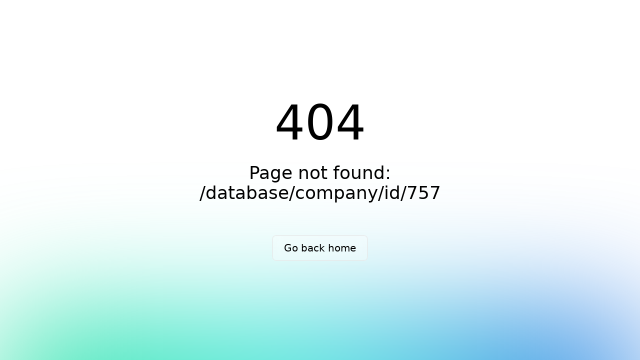

--- FILE ---
content_type: text/html;charset=utf-8
request_url: https://mainesupplychain.com/database/company/id/757
body_size: 386
content:
<!DOCTYPE html><html  data-capo=""><head><meta charset="utf-8">
<meta name="viewport" content="width=device-width, initial-scale=1">
<link rel="stylesheet" href="/_nuxt/entry.Ctdd2Hh2.css" crossorigin>
<link rel="modulepreload" as="script" crossorigin href="/_nuxt/BY04fK-E.js">
<link rel="prefetch" as="script" crossorigin href="/_nuxt/BTKFFk0G.js">
<link rel="prefetch" as="script" crossorigin href="/_nuxt/B61RbO7r.js">
<link rel="prefetch" as="style" crossorigin href="/_nuxt/error-404.C3V-3Mc4.css">
<link rel="prefetch" as="script" crossorigin href="/_nuxt/C6XtFS0r.js">
<link rel="prefetch" as="style" crossorigin href="/_nuxt/error-500.dGVH929u.css">
<link rel="prefetch" as="script" crossorigin href="/_nuxt/BASd0Soq.js">
<script type="module" src="/_nuxt/BY04fK-E.js" crossorigin></script></head><body><div id="__nuxt"></div><div id="teleports"></div><script type="application/json" data-nuxt-data="nuxt-app" data-ssr="false" id="__NUXT_DATA__">[{"serverRendered":1},false]</script>
<script>window.__NUXT__={};window.__NUXT__.config={public:{gtag:{enabled:true,initMode:"auto",id:"G-Z9YENJ90FT",initCommands:[],config:{},tags:[],loadingStrategy:"defer",url:"https://www.googletagmanager.com/gtag/js"}},app:{baseURL:"/",buildId:"89e98246-7c26-4b1c-900c-fd1ef8617fcc",buildAssetsDir:"/_nuxt/",cdnURL:""}}</script></body></html>

--- FILE ---
content_type: application/javascript; charset=UTF-8
request_url: https://mainesupplychain.com/_nuxt/C6XtFS0r.js
body_size: 3203
content:
import{u as P,d as B,r as q,a as N,o as I,b as U,c as T,e as H,f as V,h as A,g as L,p as F,i as z,j as x,k as O,l as M,m as D,n as $,w as W,q as G,s as K,_ as Q,t as J,v as X,x as Y,y as C,z as S,A as Z,B as ee,C as te}from"./BY04fK-E.js";async function E(t,n=P()){const{path:f,matched:h}=n.resolve(t);if(!h.length||(n._routePreloaded||(n._routePreloaded=new Set),n._routePreloaded.has(f)))return;const p=n._preloadPromises=n._preloadPromises||[];if(p.length>4)return Promise.all(p).then(()=>E(t,n));n._routePreloaded.add(f);const e=h.map(a=>{var l;return(l=a.components)==null?void 0:l.default}).filter(a=>typeof a=="function");for(const a of e){const l=Promise.resolve(a()).catch(()=>{}).finally(()=>p.splice(p.indexOf(l)));p.push(l)}await Promise.all(p)}const ne=(...t)=>t.find(n=>n!==void 0);function ae(t){const n=t.componentName||"NuxtLink";function f(e){return typeof e=="string"&&e.startsWith("#")}function h(e,a){if(!e||t.trailingSlash!=="append"&&t.trailingSlash!=="remove")return e;if(typeof e=="string")return j(e,t.trailingSlash);const l="path"in e&&e.path!==void 0?e.path:a(e).path;return{...e,name:void 0,path:j(l,t.trailingSlash)}}function p(e){const a=P(),l=D(),s=x(()=>!!e.target&&e.target!=="_self"),v=x(()=>{const d=e.to||e.href||"";return typeof d=="string"&&O(d,{acceptRelative:!0})}),_=L("RouterLink"),b=typeof _!="string"?_.useLink:void 0,m=x(()=>{if(e.external)return!0;const d=e.to||e.href||"";return typeof d=="object"?!1:d===""||v.value}),r=x(()=>{const d=e.to||e.href||"";return m.value?d:h(d,a.resolve)}),c=m.value||b==null?void 0:b({...e,to:r}),y=x(()=>{var d;if(!r.value||v.value||f(r.value))return r.value;if(m.value){const k=typeof r.value=="object"&&"path"in r.value?z(r.value):r.value,w=typeof k=="object"?a.resolve(k).href:k;return h(w,a.resolve)}return typeof r.value=="object"?((d=a.resolve(r.value))==null?void 0:d.href)??null:h(M(l.app.baseURL,r.value),a.resolve)});return{to:r,hasTarget:s,isAbsoluteUrl:v,isExternal:m,href:y,isActive:(c==null?void 0:c.isActive)??x(()=>r.value===a.currentRoute.value.path),isExactActive:(c==null?void 0:c.isExactActive)??x(()=>r.value===a.currentRoute.value.path),route:(c==null?void 0:c.route)??x(()=>a.resolve(r.value)),async navigate(){await $(y.value,{replace:e.replace,external:m.value||s.value})}}}return B({name:n,props:{to:{type:[String,Object],default:void 0,required:!1},href:{type:[String,Object],default:void 0,required:!1},target:{type:String,default:void 0,required:!1},rel:{type:String,default:void 0,required:!1},noRel:{type:Boolean,default:void 0,required:!1},prefetch:{type:Boolean,default:void 0,required:!1},prefetchOn:{type:[String,Object],default:void 0,required:!1},noPrefetch:{type:Boolean,default:void 0,required:!1},activeClass:{type:String,default:void 0,required:!1},exactActiveClass:{type:String,default:void 0,required:!1},prefetchedClass:{type:String,default:void 0,required:!1},replace:{type:Boolean,default:void 0,required:!1},ariaCurrentValue:{type:String,default:void 0,required:!1},external:{type:Boolean,default:void 0,required:!1},custom:{type:Boolean,default:void 0,required:!1}},useLink:p,setup(e,{slots:a}){const l=P(),{to:s,href:v,navigate:_,isExternal:b,hasTarget:m,isAbsoluteUrl:r}=p(e),c=q(!1),y=q(null),d=i=>{var u;y.value=e.custom?(u=i==null?void 0:i.$el)==null?void 0:u.nextElementSibling:i==null?void 0:i.$el};function k(i){var u,o;return!c.value&&(typeof e.prefetchOn=="string"?e.prefetchOn===i:((u=e.prefetchOn)==null?void 0:u[i])??((o=t.prefetchOn)==null?void 0:o[i]))&&(e.prefetch??t.prefetch)!==!1&&e.noPrefetch!==!0&&e.target!=="_blank"&&!se()}async function w(i=N()){if(c.value)return;c.value=!0;const u=typeof s.value=="string"?s.value:b.value?z(s.value):l.resolve(s.value).fullPath,o=b.value?new URL(u,window.location.href).href:u;await Promise.all([i.hooks.callHook("link:prefetch",o).catch(()=>{}),!b.value&&!m.value&&E(s.value,l).catch(()=>{})])}if(k("visibility")){const i=N();let u,o=null;I(()=>{const g=ie();U(()=>{u=T(()=>{var R;(R=y==null?void 0:y.value)!=null&&R.tagName&&(o=g.observe(y.value,async()=>{o==null||o(),o=null,await w(i)}))})})}),H(()=>{u&&V(u),o==null||o(),o=null})}return()=>{var o;if(!b.value&&!m.value&&!f(s.value)){const g={ref:d,to:s.value,activeClass:e.activeClass||t.activeClass,exactActiveClass:e.exactActiveClass||t.exactActiveClass,replace:e.replace,ariaCurrentValue:e.ariaCurrentValue,custom:e.custom};return e.custom||(k("interaction")&&(g.onPointerenter=w.bind(null,void 0),g.onFocus=w.bind(null,void 0)),c.value&&(g.class=e.prefetchedClass||t.prefetchedClass),g.rel=e.rel||void 0),A(L("RouterLink"),g,a.default)}const i=e.target||null,u=ne(e.noRel?"":e.rel,t.externalRelAttribute,r.value||m.value?"noopener noreferrer":"")||null;return e.custom?a.default?a.default({href:v.value,navigate:_,prefetch:w,get route(){if(!v.value)return;const g=new URL(v.value,window.location.href);return{path:g.pathname,fullPath:g.pathname,get query(){return F(g.search)},hash:g.hash,params:{},name:void 0,matched:[],redirectedFrom:void 0,meta:{},href:v.value}},rel:u,target:i,isExternal:b.value||m.value,isActive:!1,isExactActive:!1}):null:A("a",{ref:y,href:v.value||null,rel:u,target:i},(o=a.default)==null?void 0:o.call(a))}}})}const re=ae(K);function j(t,n){const f=n==="append"?W:G;return O(t)&&!t.startsWith("http")?t:f(t,!0)}function ie(){const t=N();if(t._observer)return t._observer;let n=null;const f=new Map,h=(e,a)=>(n||(n=new IntersectionObserver(l=>{for(const s of l){const v=f.get(s.target);(s.isIntersecting||s.intersectionRatio>0)&&v&&v()}})),f.set(e,a),n.observe(e),()=>{f.delete(e),n==null||n.unobserve(e),f.size===0&&(n==null||n.disconnect(),n=null)});return t._observer={observe:h}}const oe=/2g/;function se(){const t=navigator.connection;return!!(t&&(t.saveData||oe.test(t.effectiveType)))}const ue={class:"antialiased bg-white dark:bg-black dark:text-white font-sans grid min-h-screen overflow-hidden place-content-center text-black"},le={class:"max-w-520px text-center z-20"},ce=["textContent"],fe=["textContent"],de={class:"flex items-center justify-center w-full"},he={__name:"error-404",props:{appName:{type:String,default:"Nuxt"},version:{type:String,default:""},statusCode:{type:Number,default:404},statusMessage:{type:String,default:"Not Found"},description:{type:String,default:"Sorry, the page you are looking for could not be found."},backHome:{type:String,default:"Go back home"}},setup(t){const n=t;return J({title:`${n.statusCode} - ${n.statusMessage} | ${n.appName}`,script:[{children:`!function(){const e=document.createElement("link").relList;if(!(e&&e.supports&&e.supports("modulepreload"))){for(const e of document.querySelectorAll('link[rel="modulepreload"]'))r(e);new MutationObserver((e=>{for(const o of e)if("childList"===o.type)for(const e of o.addedNodes)"LINK"===e.tagName&&"modulepreload"===e.rel&&r(e)})).observe(document,{childList:!0,subtree:!0})}function r(e){if(e.ep)return;e.ep=!0;const r=function(e){const r={};return e.integrity&&(r.integrity=e.integrity),e.referrerPolicy&&(r.referrerPolicy=e.referrerPolicy),"use-credentials"===e.crossOrigin?r.credentials="include":"anonymous"===e.crossOrigin?r.credentials="omit":r.credentials="same-origin",r}(e);fetch(e.href,r)}}();`}],style:[{children:'*,:after,:before{border-color:var(--un-default-border-color,#e5e7eb);border-style:solid;border-width:0;box-sizing:border-box}:after,:before{--un-content:""}html{line-height:1.5;-webkit-text-size-adjust:100%;font-family:ui-sans-serif,system-ui,sans-serif,Apple Color Emoji,Segoe UI Emoji,Segoe UI Symbol,Noto Color Emoji;font-feature-settings:normal;font-variation-settings:normal;-moz-tab-size:4;tab-size:4;-webkit-tap-highlight-color:transparent}body{line-height:inherit;margin:0}h1{font-size:inherit;font-weight:inherit}a{color:inherit;text-decoration:inherit}h1,p{margin:0}*,:after,:before{--un-rotate:0;--un-rotate-x:0;--un-rotate-y:0;--un-rotate-z:0;--un-scale-x:1;--un-scale-y:1;--un-scale-z:1;--un-skew-x:0;--un-skew-y:0;--un-translate-x:0;--un-translate-y:0;--un-translate-z:0;--un-pan-x: ;--un-pan-y: ;--un-pinch-zoom: ;--un-scroll-snap-strictness:proximity;--un-ordinal: ;--un-slashed-zero: ;--un-numeric-figure: ;--un-numeric-spacing: ;--un-numeric-fraction: ;--un-border-spacing-x:0;--un-border-spacing-y:0;--un-ring-offset-shadow:0 0 transparent;--un-ring-shadow:0 0 transparent;--un-shadow-inset: ;--un-shadow:0 0 transparent;--un-ring-inset: ;--un-ring-offset-width:0px;--un-ring-offset-color:#fff;--un-ring-width:0px;--un-ring-color:rgba(147,197,253,.5);--un-blur: ;--un-brightness: ;--un-contrast: ;--un-drop-shadow: ;--un-grayscale: ;--un-hue-rotate: ;--un-invert: ;--un-saturate: ;--un-sepia: ;--un-backdrop-blur: ;--un-backdrop-brightness: ;--un-backdrop-contrast: ;--un-backdrop-grayscale: ;--un-backdrop-hue-rotate: ;--un-backdrop-invert: ;--un-backdrop-opacity: ;--un-backdrop-saturate: ;--un-backdrop-sepia: }'}]}),(f,h)=>{const p=re;return Y(),X("div",ue,[h[0]||(h[0]=C("div",{class:"fixed left-0 right-0 spotlight z-10"},null,-1)),C("div",le,[C("h1",{class:"font-medium mb-8 sm:text-10xl text-8xl",textContent:S(t.statusCode)},null,8,ce),C("p",{class:"font-light leading-tight mb-16 px-8 sm:px-0 sm:text-4xl text-xl",textContent:S(t.description)},null,8,fe),C("div",de,[Z(p,{to:"/",class:"cursor-pointer gradient-border px-4 py-2 sm:px-6 sm:py-3 sm:text-xl text-md"},{default:ee(()=>[te(S(t.backHome),1)]),_:1})])])])}}},ve=Q(he,[["__scopeId","data-v-c2c324f7"]]);export{ve as default};


--- FILE ---
content_type: application/javascript; charset=UTF-8
request_url: https://mainesupplychain.com/_nuxt/BrghJWaB.js
body_size: 1096
content:
import{_ as t,v as s,x as a,S as i,y as l,A as r}from"./BY04fK-E.js";const c=""+new URL("mca_revised_logo_sm.Cf_2E9b_.jpg",import.meta.url).href,m=""+new URL("mmep_logo_primary_cmyk_sm.DC6vFX5I.jpg",import.meta.url).href,d=""+new URL("msgc_logo_title_sm.-g5JFsFV.jpg",import.meta.url).href,g={},p={class:"bg-white"};function x(o,e){return a(),s("div",p,e[0]||(e[0]=[i('<div class="mx-auto max-w-7xl px-6 lg:px-8"><div class="mx-auto grid max-w-lg grid-cols-1 items-center gap-x-8 gap-y-12 lg:mx-0 lg:max-w-none lg:grid-cols-3"><img class="col-span-3 max-h-24 w-full object-contain lg:col-span-1 h-16" src="'+c+'" alt="The Maine Composites Alliance Logo"><img class="col-span-2 max-h-12 w-full object-contain lg:col-span-1" src="'+m+'" alt="Maine Manufacturing Extension Partnership Logo" height="48"><img class="col-span-2 max-h-12 w-full object-contain lg:col-span-1" src="'+d+'" alt="Maine Space Grant Consortium Logo" height="48"></div><div class="mt-16 flex justify-center"><p class="relative text-center rounded bg-gray-50 px-6 py-4 text-lg leading-6 text-gray-600 ring-1 ring-inset ring-gray-900/5"><span> Updates to the Maine Supply Chain Database were supported by <br class="hidden md:block"> the <span class="font-bold">Maine Space Grant Consortium</span></span></p></div></div>',1)]))}const u=t(g,[["render",x]]),h=""+new URL("home_image.B7_BpUTn.webp",import.meta.url).href,b={},_={class:"bg-white"};function w(o,e){const n=u;return a(),s("div",_,[e[0]||(e[0]=i('<div class="relative isolate overflow-hidden bg-gradient-to-b from-blue-100/20"><div class="absolute inset-y-0 right-1/2 -z-10 -mr-96 w-[200%] origin-top-right skew-x-[-30deg] bg-white shadow-xl shadow-blue-600/10 ring-1 ring-blue-50 sm:-mr-80 lg:-mr-96" aria-hidden="true"></div><h1 class="mb-6 max-w-2xl text-4xl font-bold tracking-tight text-gray-900 sm:text-6xl lg:col-span-2 xl:col-auto"> Maine Supply Chain</h1><img src="'+h+'" alt="" class="aspect-[6/4] w-full max-w-lg rounded-2xl object-cover md:max-w-none xl:row-span-2 xl:row-end-2"><div class="mx-auto max-w-7xl px-6 pt-0 pb-32 sm:pt-10 sm:pb-40 lg:px-8"><div class="mx-auto max-w-2xl lg:mx-0 lg:max-w-none"><div class="mt-6 max-w-xl lg:max-w-2xl xl:max-w-4xl 2xl:max-w-7xl lg:mt-0"><p class="text-lg xl:text-2xl leading-8 text-gray-600"> We specialize in collecting, analyzing, and sharing critical supply chain data to support local businesses, policymakers, and stakeholders. Our mission is to enhance supply chain resilience and foster economic growth through data-driven insights and collaborative strategies. Join us in building a more connected and robust supply chain ecosystem in Maine, where every link counts and every decision is backed by reliable data. </p><div class="mt-10 flex items-center gap-x-6"><a href="/companies" class="rounded-md bg-blue-600 px-3.5 py-2.5 text-sm font-semibold text-white shadow-sm hover:bg-blue-500 focus-visible:outline focus-visible:outline-2 focus-visible:outline-offset-2 focus-visible:outline-blue-600"> Show me the Data </a><a href="/contact" class="text-sm font-semibold leading-6 text-gray-900"> Contact Us <span aria-hidden="true">→</span></a></div></div></div></div><div class="absolute inset-x-0 bottom-0 -z-10 h-24 bg-gradient-to-t from-white sm:h-32"></div></div>',1)),l("section",null,[r(n)])])}const v=t(b,[["render",w]]);export{v as default};


--- FILE ---
content_type: application/javascript; charset=UTF-8
request_url: https://mainesupplychain.com/_nuxt/BY04fK-E.js
body_size: 73333
content:
const __vite__mapDeps=(i,m=__vite__mapDeps,d=(m.f||(m.f=["./UjdINGu2.js","./B5TGnkt9.js","./l7OiiAR2.js","./Company.Djj93FVZ.css","./B61RbO7r.js","./BScDMUUn.js","./_id_.CwpduaSe.css","./JHth3cOA.js","./BTKFFk0G.js","./C6XtFS0r.js","./error-404.C3V-3Mc4.css","./BASd0Soq.js","./error-500.dGVH929u.css"])))=>i.map(i=>d[i]);
var Dc=Object.defineProperty;var Uc=(e,t,n)=>t in e?Dc(e,t,{enumerable:!0,configurable:!0,writable:!0,value:n}):e[t]=n;var wt=(e,t,n)=>Uc(e,typeof t!="symbol"?t+"":t,n);/**
* @vue/shared v3.5.13
* (c) 2018-present Yuxi (Evan) You and Vue contributors
* @license MIT
**//*! #__NO_SIDE_EFFECTS__ */function ur(e){const t=Object.create(null);for(const n of e.split(","))t[n]=1;return n=>n in t}const le={},on=[],lt=()=>{},Bc=()=>!1,Gn=e=>e.charCodeAt(0)===111&&e.charCodeAt(1)===110&&(e.charCodeAt(2)>122||e.charCodeAt(2)<97),dr=e=>e.startsWith("onUpdate:"),Te=Object.assign,pr=(e,t)=>{const n=e.indexOf(t);n>-1&&e.splice(n,1)},Vc=Object.prototype.hasOwnProperty,re=(e,t)=>Vc.call(e,t),J=Array.isArray,ln=e=>Jn(e)==="[object Map]",ml=e=>Jn(e)==="[object Set]",Wc=e=>Jn(e)==="[object RegExp]",z=e=>typeof e=="function",pe=e=>typeof e=="string",mt=e=>typeof e=="symbol",ue=e=>e!==null&&typeof e=="object",Fi=e=>(ue(e)||z(e))&&z(e.then)&&z(e.catch),yl=Object.prototype.toString,Jn=e=>yl.call(e),Kc=e=>Jn(e).slice(8,-1),bl=e=>Jn(e)==="[object Object]",hr=e=>pe(e)&&e!=="NaN"&&e[0]!=="-"&&""+parseInt(e,10)===e,an=ur(",key,ref,ref_for,ref_key,onVnodeBeforeMount,onVnodeMounted,onVnodeBeforeUpdate,onVnodeUpdated,onVnodeBeforeUnmount,onVnodeUnmounted"),Di=e=>{const t=Object.create(null);return n=>t[n]||(t[n]=e(n))},qc=/-(\w)/g,Ge=Di(e=>e.replace(qc,(t,n)=>n?n.toUpperCase():"")),Gc=/\B([A-Z])/g,Jt=Di(e=>e.replace(Gc,"-$1").toLowerCase()),Ui=Di(e=>e.charAt(0).toUpperCase()+e.slice(1)),ts=Di(e=>e?`on${Ui(e)}`:""),At=(e,t)=>!Object.is(e,t),cn=(e,...t)=>{for(let n=0;n<e.length;n++)e[n](...t)},vl=(e,t,n,i=!1)=>{Object.defineProperty(e,t,{configurable:!0,enumerable:!1,writable:i,value:n})},xs=e=>{const t=parseFloat(e);return isNaN(t)?e:t},wl=e=>{const t=pe(e)?Number(e):NaN;return isNaN(t)?e:t};let Wr;const Bi=()=>Wr||(Wr=typeof globalThis<"u"?globalThis:typeof self<"u"?self:typeof window<"u"?window:typeof global<"u"?global:{});function Vi(e){if(J(e)){const t={};for(let n=0;n<e.length;n++){const i=e[n],s=pe(i)?Qc(i):Vi(i);if(s)for(const r in s)t[r]=s[r]}return t}else if(pe(e)||ue(e))return e}const Jc=/;(?![^(]*\))/g,Yc=/:([^]+)/,zc=/\/\*[^]*?\*\//g;function Qc(e){const t={};return e.replace(zc,"").split(Jc).forEach(n=>{if(n){const i=n.split(Yc);i.length>1&&(t[i[0].trim()]=i[1].trim())}}),t}function Wi(e){let t="";if(pe(e))t=e;else if(J(e))for(let n=0;n<e.length;n++){const i=Wi(e[n]);i&&(t+=i+" ")}else if(ue(e))for(const n in e)e[n]&&(t+=n+" ");return t.trim()}function Xc(e){if(!e)return null;let{class:t,style:n}=e;return t&&!pe(t)&&(e.class=Wi(t)),n&&(e.style=Vi(n)),e}const Zc="itemscope,allowfullscreen,formnovalidate,ismap,nomodule,novalidate,readonly",ef=ur(Zc);function El(e){return!!e||e===""}const Rl=e=>!!(e&&e.__v_isRef===!0),tf=e=>pe(e)?e:e==null?"":J(e)||ue(e)&&(e.toString===yl||!z(e.toString))?Rl(e)?tf(e.value):JSON.stringify(e,Tl,2):String(e),Tl=(e,t)=>Rl(t)?Tl(e,t.value):ln(t)?{[`Map(${t.size})`]:[...t.entries()].reduce((n,[i,s],r)=>(n[ns(i,r)+" =>"]=s,n),{})}:ml(t)?{[`Set(${t.size})`]:[...t.values()].map(n=>ns(n))}:mt(t)?ns(t):ue(t)&&!J(t)&&!bl(t)?String(t):t,ns=(e,t="")=>{var n;return mt(e)?`Symbol(${(n=e.description)!=null?n:t})`:e};/**
* @vue/reactivity v3.5.13
* (c) 2018-present Yuxi (Evan) You and Vue contributors
* @license MIT
**/let $e;class kl{constructor(t=!1){this.detached=t,this._active=!0,this.effects=[],this.cleanups=[],this._isPaused=!1,this.parent=$e,!t&&$e&&(this.index=($e.scopes||($e.scopes=[])).push(this)-1)}get active(){return this._active}pause(){if(this._active){this._isPaused=!0;let t,n;if(this.scopes)for(t=0,n=this.scopes.length;t<n;t++)this.scopes[t].pause();for(t=0,n=this.effects.length;t<n;t++)this.effects[t].pause()}}resume(){if(this._active&&this._isPaused){this._isPaused=!1;let t,n;if(this.scopes)for(t=0,n=this.scopes.length;t<n;t++)this.scopes[t].resume();for(t=0,n=this.effects.length;t<n;t++)this.effects[t].resume()}}run(t){if(this._active){const n=$e;try{return $e=this,t()}finally{$e=n}}}on(){$e=this}off(){$e=this.parent}stop(t){if(this._active){this._active=!1;let n,i;for(n=0,i=this.effects.length;n<i;n++)this.effects[n].stop();for(this.effects.length=0,n=0,i=this.cleanups.length;n<i;n++)this.cleanups[n]();if(this.cleanups.length=0,this.scopes){for(n=0,i=this.scopes.length;n<i;n++)this.scopes[n].stop(!0);this.scopes.length=0}if(!this.detached&&this.parent&&!t){const s=this.parent.scopes.pop();s&&s!==this&&(this.parent.scopes[this.index]=s,s.index=this.index)}this.parent=void 0}}}function nf(e){return new kl(e)}function _r(){return $e}function sf(e,t=!1){$e&&$e.cleanups.push(e)}let ce;const is=new WeakSet;class xl{constructor(t){this.fn=t,this.deps=void 0,this.depsTail=void 0,this.flags=5,this.next=void 0,this.cleanup=void 0,this.scheduler=void 0,$e&&$e.active&&$e.effects.push(this)}pause(){this.flags|=64}resume(){this.flags&64&&(this.flags&=-65,is.has(this)&&(is.delete(this),this.trigger()))}notify(){this.flags&2&&!(this.flags&32)||this.flags&8||Cl(this)}run(){if(!(this.flags&1))return this.fn();this.flags|=2,Kr(this),Al(this);const t=ce,n=Xe;ce=this,Xe=!0;try{return this.fn()}finally{$l(this),ce=t,Xe=n,this.flags&=-3}}stop(){if(this.flags&1){for(let t=this.deps;t;t=t.nextDep)yr(t);this.deps=this.depsTail=void 0,Kr(this),this.onStop&&this.onStop(),this.flags&=-2}}trigger(){this.flags&64?is.add(this):this.scheduler?this.scheduler():this.runIfDirty()}runIfDirty(){Ss(this)&&this.run()}get dirty(){return Ss(this)}}let Sl=0,Sn,Cn;function Cl(e,t=!1){if(e.flags|=8,t){e.next=Cn,Cn=e;return}e.next=Sn,Sn=e}function gr(){Sl++}function mr(){if(--Sl>0)return;if(Cn){let t=Cn;for(Cn=void 0;t;){const n=t.next;t.next=void 0,t.flags&=-9,t=n}}let e;for(;Sn;){let t=Sn;for(Sn=void 0;t;){const n=t.next;if(t.next=void 0,t.flags&=-9,t.flags&1)try{t.trigger()}catch(i){e||(e=i)}t=n}}if(e)throw e}function Al(e){for(let t=e.deps;t;t=t.nextDep)t.version=-1,t.prevActiveLink=t.dep.activeLink,t.dep.activeLink=t}function $l(e){let t,n=e.depsTail,i=n;for(;i;){const s=i.prevDep;i.version===-1?(i===n&&(n=s),yr(i),rf(i)):t=i,i.dep.activeLink=i.prevActiveLink,i.prevActiveLink=void 0,i=s}e.deps=t,e.depsTail=n}function Ss(e){for(let t=e.deps;t;t=t.nextDep)if(t.dep.version!==t.version||t.dep.computed&&(Pl(t.dep.computed)||t.dep.version!==t.version))return!0;return!!e._dirty}function Pl(e){if(e.flags&4&&!(e.flags&16)||(e.flags&=-17,e.globalVersion===Nn))return;e.globalVersion=Nn;const t=e.dep;if(e.flags|=2,t.version>0&&!e.isSSR&&e.deps&&!Ss(e)){e.flags&=-3;return}const n=ce,i=Xe;ce=e,Xe=!0;try{Al(e);const s=e.fn(e._value);(t.version===0||At(s,e._value))&&(e._value=s,t.version++)}catch(s){throw t.version++,s}finally{ce=n,Xe=i,$l(e),e.flags&=-3}}function yr(e,t=!1){const{dep:n,prevSub:i,nextSub:s}=e;if(i&&(i.nextSub=s,e.prevSub=void 0),s&&(s.prevSub=i,e.nextSub=void 0),n.subs===e&&(n.subs=i,!i&&n.computed)){n.computed.flags&=-5;for(let r=n.computed.deps;r;r=r.nextDep)yr(r,!0)}!t&&!--n.sc&&n.map&&n.map.delete(n.key)}function rf(e){const{prevDep:t,nextDep:n}=e;t&&(t.nextDep=n,e.prevDep=void 0),n&&(n.prevDep=t,e.nextDep=void 0)}let Xe=!0;const Ol=[];function Ot(){Ol.push(Xe),Xe=!1}function Mt(){const e=Ol.pop();Xe=e===void 0?!0:e}function Kr(e){const{cleanup:t}=e;if(e.cleanup=void 0,t){const n=ce;ce=void 0;try{t()}finally{ce=n}}}let Nn=0;class of{constructor(t,n){this.sub=t,this.dep=n,this.version=n.version,this.nextDep=this.prevDep=this.nextSub=this.prevSub=this.prevActiveLink=void 0}}class br{constructor(t){this.computed=t,this.version=0,this.activeLink=void 0,this.subs=void 0,this.map=void 0,this.key=void 0,this.sc=0}track(t){if(!ce||!Xe||ce===this.computed)return;let n=this.activeLink;if(n===void 0||n.sub!==ce)n=this.activeLink=new of(ce,this),ce.deps?(n.prevDep=ce.depsTail,ce.depsTail.nextDep=n,ce.depsTail=n):ce.deps=ce.depsTail=n,Ml(n);else if(n.version===-1&&(n.version=this.version,n.nextDep)){const i=n.nextDep;i.prevDep=n.prevDep,n.prevDep&&(n.prevDep.nextDep=i),n.prevDep=ce.depsTail,n.nextDep=void 0,ce.depsTail.nextDep=n,ce.depsTail=n,ce.deps===n&&(ce.deps=i)}return n}trigger(t){this.version++,Nn++,this.notify(t)}notify(t){gr();try{for(let n=this.subs;n;n=n.prevSub)n.sub.notify()&&n.sub.dep.notify()}finally{mr()}}}function Ml(e){if(e.dep.sc++,e.sub.flags&4){const t=e.dep.computed;if(t&&!e.dep.subs){t.flags|=20;for(let i=t.deps;i;i=i.nextDep)Ml(i)}const n=e.dep.subs;n!==e&&(e.prevSub=n,n&&(n.nextSub=e)),e.dep.subs=e}}const wi=new WeakMap,Dt=Symbol(""),Cs=Symbol(""),In=Symbol("");function xe(e,t,n){if(Xe&&ce){let i=wi.get(e);i||wi.set(e,i=new Map);let s=i.get(n);s||(i.set(n,s=new br),s.map=i,s.key=n),s.track()}}function pt(e,t,n,i,s,r){const o=wi.get(e);if(!o){Nn++;return}const l=a=>{a&&a.trigger()};if(gr(),t==="clear")o.forEach(l);else{const a=J(e),f=a&&hr(n);if(a&&n==="length"){const c=Number(i);o.forEach((u,d)=>{(d==="length"||d===In||!mt(d)&&d>=c)&&l(u)})}else switch((n!==void 0||o.has(void 0))&&l(o.get(n)),f&&l(o.get(In)),t){case"add":a?f&&l(o.get("length")):(l(o.get(Dt)),ln(e)&&l(o.get(Cs)));break;case"delete":a||(l(o.get(Dt)),ln(e)&&l(o.get(Cs)));break;case"set":ln(e)&&l(o.get(Dt));break}}mr()}function lf(e,t){const n=wi.get(e);return n&&n.get(t)}function Xt(e){const t=te(e);return t===e?t:(xe(t,"iterate",In),qe(e)?t:t.map(Se))}function Ki(e){return xe(e=te(e),"iterate",In),e}const af={__proto__:null,[Symbol.iterator](){return ss(this,Symbol.iterator,Se)},concat(...e){return Xt(this).concat(...e.map(t=>J(t)?Xt(t):t))},entries(){return ss(this,"entries",e=>(e[1]=Se(e[1]),e))},every(e,t){return at(this,"every",e,t,void 0,arguments)},filter(e,t){return at(this,"filter",e,t,n=>n.map(Se),arguments)},find(e,t){return at(this,"find",e,t,Se,arguments)},findIndex(e,t){return at(this,"findIndex",e,t,void 0,arguments)},findLast(e,t){return at(this,"findLast",e,t,Se,arguments)},findLastIndex(e,t){return at(this,"findLastIndex",e,t,void 0,arguments)},forEach(e,t){return at(this,"forEach",e,t,void 0,arguments)},includes(...e){return rs(this,"includes",e)},indexOf(...e){return rs(this,"indexOf",e)},join(e){return Xt(this).join(e)},lastIndexOf(...e){return rs(this,"lastIndexOf",e)},map(e,t){return at(this,"map",e,t,void 0,arguments)},pop(){return En(this,"pop")},push(...e){return En(this,"push",e)},reduce(e,...t){return qr(this,"reduce",e,t)},reduceRight(e,...t){return qr(this,"reduceRight",e,t)},shift(){return En(this,"shift")},some(e,t){return at(this,"some",e,t,void 0,arguments)},splice(...e){return En(this,"splice",e)},toReversed(){return Xt(this).toReversed()},toSorted(e){return Xt(this).toSorted(e)},toSpliced(...e){return Xt(this).toSpliced(...e)},unshift(...e){return En(this,"unshift",e)},values(){return ss(this,"values",Se)}};function ss(e,t,n){const i=Ki(e),s=i[t]();return i!==e&&!qe(e)&&(s._next=s.next,s.next=()=>{const r=s._next();return r.value&&(r.value=n(r.value)),r}),s}const cf=Array.prototype;function at(e,t,n,i,s,r){const o=Ki(e),l=o!==e&&!qe(e),a=o[t];if(a!==cf[t]){const u=a.apply(e,r);return l?Se(u):u}let f=n;o!==e&&(l?f=function(u,d){return n.call(this,Se(u),d,e)}:n.length>2&&(f=function(u,d){return n.call(this,u,d,e)}));const c=a.call(o,f,i);return l&&s?s(c):c}function qr(e,t,n,i){const s=Ki(e);let r=n;return s!==e&&(qe(e)?n.length>3&&(r=function(o,l,a){return n.call(this,o,l,a,e)}):r=function(o,l,a){return n.call(this,o,Se(l),a,e)}),s[t](r,...i)}function rs(e,t,n){const i=te(e);xe(i,"iterate",In);const s=i[t](...n);return(s===-1||s===!1)&&Er(n[0])?(n[0]=te(n[0]),i[t](...n)):s}function En(e,t,n=[]){Ot(),gr();const i=te(e)[t].apply(e,n);return mr(),Mt(),i}const ff=ur("__proto__,__v_isRef,__isVue"),Ll=new Set(Object.getOwnPropertyNames(Symbol).filter(e=>e!=="arguments"&&e!=="caller").map(e=>Symbol[e]).filter(mt));function uf(e){mt(e)||(e=String(e));const t=te(this);return xe(t,"has",e),t.hasOwnProperty(e)}class jl{constructor(t=!1,n=!1){this._isReadonly=t,this._isShallow=n}get(t,n,i){if(n==="__v_skip")return t.__v_skip;const s=this._isReadonly,r=this._isShallow;if(n==="__v_isReactive")return!s;if(n==="__v_isReadonly")return s;if(n==="__v_isShallow")return r;if(n==="__v_raw")return i===(s?r?wf:Fl:r?Il:Nl).get(t)||Object.getPrototypeOf(t)===Object.getPrototypeOf(i)?t:void 0;const o=J(t);if(!s){let a;if(o&&(a=af[n]))return a;if(n==="hasOwnProperty")return uf}const l=Reflect.get(t,n,Re(t)?t:i);return(mt(n)?Ll.has(n):ff(n))||(s||xe(t,"get",n),r)?l:Re(l)?o&&hr(n)?l:l.value:ue(l)?s?Dl(l):Lt(l):l}}class Hl extends jl{constructor(t=!1){super(!1,t)}set(t,n,i,s){let r=t[n];if(!this._isShallow){const a=Pt(r);if(!qe(i)&&!Pt(i)&&(r=te(r),i=te(i)),!J(t)&&Re(r)&&!Re(i))return a?!1:(r.value=i,!0)}const o=J(t)&&hr(n)?Number(n)<t.length:re(t,n),l=Reflect.set(t,n,i,Re(t)?t:s);return t===te(s)&&(o?At(i,r)&&pt(t,"set",n,i):pt(t,"add",n,i)),l}deleteProperty(t,n){const i=re(t,n);t[n];const s=Reflect.deleteProperty(t,n);return s&&i&&pt(t,"delete",n,void 0),s}has(t,n){const i=Reflect.has(t,n);return(!mt(n)||!Ll.has(n))&&xe(t,"has",n),i}ownKeys(t){return xe(t,"iterate",J(t)?"length":Dt),Reflect.ownKeys(t)}}class df extends jl{constructor(t=!1){super(!0,t)}set(t,n){return!0}deleteProperty(t,n){return!0}}const pf=new Hl,hf=new df,_f=new Hl(!0);const As=e=>e,ei=e=>Reflect.getPrototypeOf(e);function gf(e,t,n){return function(...i){const s=this.__v_raw,r=te(s),o=ln(r),l=e==="entries"||e===Symbol.iterator&&o,a=e==="keys"&&o,f=s[e](...i),c=n?As:t?$s:Se;return!t&&xe(r,"iterate",a?Cs:Dt),{next(){const{value:u,done:d}=f.next();return d?{value:u,done:d}:{value:l?[c(u[0]),c(u[1])]:c(u),done:d}},[Symbol.iterator](){return this}}}}function ti(e){return function(...t){return e==="delete"?!1:e==="clear"?void 0:this}}function mf(e,t){const n={get(s){const r=this.__v_raw,o=te(r),l=te(s);e||(At(s,l)&&xe(o,"get",s),xe(o,"get",l));const{has:a}=ei(o),f=t?As:e?$s:Se;if(a.call(o,s))return f(r.get(s));if(a.call(o,l))return f(r.get(l));r!==o&&r.get(s)},get size(){const s=this.__v_raw;return!e&&xe(te(s),"iterate",Dt),Reflect.get(s,"size",s)},has(s){const r=this.__v_raw,o=te(r),l=te(s);return e||(At(s,l)&&xe(o,"has",s),xe(o,"has",l)),s===l?r.has(s):r.has(s)||r.has(l)},forEach(s,r){const o=this,l=o.__v_raw,a=te(l),f=t?As:e?$s:Se;return!e&&xe(a,"iterate",Dt),l.forEach((c,u)=>s.call(r,f(c),f(u),o))}};return Te(n,e?{add:ti("add"),set:ti("set"),delete:ti("delete"),clear:ti("clear")}:{add(s){!t&&!qe(s)&&!Pt(s)&&(s=te(s));const r=te(this);return ei(r).has.call(r,s)||(r.add(s),pt(r,"add",s,s)),this},set(s,r){!t&&!qe(r)&&!Pt(r)&&(r=te(r));const o=te(this),{has:l,get:a}=ei(o);let f=l.call(o,s);f||(s=te(s),f=l.call(o,s));const c=a.call(o,s);return o.set(s,r),f?At(r,c)&&pt(o,"set",s,r):pt(o,"add",s,r),this},delete(s){const r=te(this),{has:o,get:l}=ei(r);let a=o.call(r,s);a||(s=te(s),a=o.call(r,s)),l&&l.call(r,s);const f=r.delete(s);return a&&pt(r,"delete",s,void 0),f},clear(){const s=te(this),r=s.size!==0,o=s.clear();return r&&pt(s,"clear",void 0,void 0),o}}),["keys","values","entries",Symbol.iterator].forEach(s=>{n[s]=gf(s,e,t)}),n}function vr(e,t){const n=mf(e,t);return(i,s,r)=>s==="__v_isReactive"?!e:s==="__v_isReadonly"?e:s==="__v_raw"?i:Reflect.get(re(n,s)&&s in i?n:i,s,r)}const yf={get:vr(!1,!1)},bf={get:vr(!1,!0)},vf={get:vr(!0,!1)};const Nl=new WeakMap,Il=new WeakMap,Fl=new WeakMap,wf=new WeakMap;function Ef(e){switch(e){case"Object":case"Array":return 1;case"Map":case"Set":case"WeakMap":case"WeakSet":return 2;default:return 0}}function Rf(e){return e.__v_skip||!Object.isExtensible(e)?0:Ef(Kc(e))}function Lt(e){return Pt(e)?e:wr(e,!1,pf,yf,Nl)}function gt(e){return wr(e,!1,_f,bf,Il)}function Dl(e){return wr(e,!0,hf,vf,Fl)}function wr(e,t,n,i,s){if(!ue(e)||e.__v_raw&&!(t&&e.__v_isReactive))return e;const r=s.get(e);if(r)return r;const o=Rf(e);if(o===0)return e;const l=new Proxy(e,o===2?i:n);return s.set(e,l),l}function Ut(e){return Pt(e)?Ut(e.__v_raw):!!(e&&e.__v_isReactive)}function Pt(e){return!!(e&&e.__v_isReadonly)}function qe(e){return!!(e&&e.__v_isShallow)}function Er(e){return e?!!e.__v_raw:!1}function te(e){const t=e&&e.__v_raw;return t?te(t):e}function Tf(e){return!re(e,"__v_skip")&&Object.isExtensible(e)&&vl(e,"__v_skip",!0),e}const Se=e=>ue(e)?Lt(e):e,$s=e=>ue(e)?Dl(e):e;function Re(e){return e?e.__v_isRef===!0:!1}function He(e){return Ul(e,!1)}function Fn(e){return Ul(e,!0)}function Ul(e,t){return Re(e)?e:new kf(e,t)}class kf{constructor(t,n){this.dep=new br,this.__v_isRef=!0,this.__v_isShallow=!1,this._rawValue=n?t:te(t),this._value=n?t:Se(t),this.__v_isShallow=n}get value(){return this.dep.track(),this._value}set value(t){const n=this._rawValue,i=this.__v_isShallow||qe(t)||Pt(t);t=i?t:te(t),At(t,n)&&(this._rawValue=t,this._value=i?t:Se(t),this.dep.trigger())}}function fe(e){return Re(e)?e.value:e}const xf={get:(e,t,n)=>t==="__v_raw"?e:fe(Reflect.get(e,t,n)),set:(e,t,n,i)=>{const s=e[t];return Re(s)&&!Re(n)?(s.value=n,!0):Reflect.set(e,t,n,i)}};function Bl(e){return Ut(e)?e:new Proxy(e,xf)}function Gm(e){const t=J(e)?new Array(e.length):{};for(const n in e)t[n]=Vl(e,n);return t}class Sf{constructor(t,n,i){this._object=t,this._key=n,this._defaultValue=i,this.__v_isRef=!0,this._value=void 0}get value(){const t=this._object[this._key];return this._value=t===void 0?this._defaultValue:t}set value(t){this._object[this._key]=t}get dep(){return lf(te(this._object),this._key)}}class Cf{constructor(t){this._getter=t,this.__v_isRef=!0,this.__v_isReadonly=!0,this._value=void 0}get value(){return this._value=this._getter()}}function Af(e,t,n){return Re(e)?e:z(e)?new Cf(e):ue(e)&&arguments.length>1?Vl(e,t,n):He(e)}function Vl(e,t,n){const i=e[t];return Re(i)?i:new Sf(e,t,n)}class $f{constructor(t,n,i){this.fn=t,this.setter=n,this._value=void 0,this.dep=new br(this),this.__v_isRef=!0,this.deps=void 0,this.depsTail=void 0,this.flags=16,this.globalVersion=Nn-1,this.next=void 0,this.effect=this,this.__v_isReadonly=!n,this.isSSR=i}notify(){if(this.flags|=16,!(this.flags&8)&&ce!==this)return Cl(this,!0),!0}get value(){const t=this.dep.track();return Pl(this),t&&(t.version=this.dep.version),this._value}set value(t){this.setter&&this.setter(t)}}function Pf(e,t,n=!1){let i,s;return z(e)?i=e:(i=e.get,s=e.set),new $f(i,s,n)}const ni={},Ei=new WeakMap;let Ft;function Of(e,t=!1,n=Ft){if(n){let i=Ei.get(n);i||Ei.set(n,i=[]),i.push(e)}}function Mf(e,t,n=le){const{immediate:i,deep:s,once:r,scheduler:o,augmentJob:l,call:a}=n,f=m=>s?m:qe(m)||s===!1||s===0?ht(m,1):ht(m);let c,u,d,p,y=!1,b=!1;if(Re(e)?(u=()=>e.value,y=qe(e)):Ut(e)?(u=()=>f(e),y=!0):J(e)?(b=!0,y=e.some(m=>Ut(m)||qe(m)),u=()=>e.map(m=>{if(Re(m))return m.value;if(Ut(m))return f(m);if(z(m))return a?a(m,2):m()})):z(e)?t?u=a?()=>a(e,2):e:u=()=>{if(d){Ot();try{d()}finally{Mt()}}const m=Ft;Ft=c;try{return a?a(e,3,[p]):e(p)}finally{Ft=m}}:u=lt,t&&s){const m=u,v=s===!0?1/0:s;u=()=>ht(m(),v)}const S=_r(),R=()=>{c.stop(),S&&S.active&&pr(S.effects,c)};if(r&&t){const m=t;t=(...v)=>{m(...v),R()}}let E=b?new Array(e.length).fill(ni):ni;const _=m=>{if(!(!(c.flags&1)||!c.dirty&&!m))if(t){const v=c.run();if(s||y||(b?v.some((T,M)=>At(T,E[M])):At(v,E))){d&&d();const T=Ft;Ft=c;try{const M=[v,E===ni?void 0:b&&E[0]===ni?[]:E,p];a?a(t,3,M):t(...M),E=v}finally{Ft=T}}}else c.run()};return l&&l(_),c=new xl(u),c.scheduler=o?()=>o(_,!1):_,p=m=>Of(m,!1,c),d=c.onStop=()=>{const m=Ei.get(c);if(m){if(a)a(m,4);else for(const v of m)v();Ei.delete(c)}},t?i?_(!0):E=c.run():o?o(_.bind(null,!0),!0):c.run(),R.pause=c.pause.bind(c),R.resume=c.resume.bind(c),R.stop=R,R}function ht(e,t=1/0,n){if(t<=0||!ue(e)||e.__v_skip||(n=n||new Set,n.has(e)))return e;if(n.add(e),t--,Re(e))ht(e.value,t,n);else if(J(e))for(let i=0;i<e.length;i++)ht(e[i],t,n);else if(ml(e)||ln(e))e.forEach(i=>{ht(i,t,n)});else if(bl(e)){for(const i in e)ht(e[i],t,n);for(const i of Object.getOwnPropertySymbols(e))Object.prototype.propertyIsEnumerable.call(e,i)&&ht(e[i],t,n)}return e}/**
* @vue/runtime-core v3.5.13
* (c) 2018-present Yuxi (Evan) You and Vue contributors
* @license MIT
**/function Yn(e,t,n,i){try{return i?e(...i):e()}catch(s){yn(s,t,n)}}function Ze(e,t,n,i){if(z(e)){const s=Yn(e,t,n,i);return s&&Fi(s)&&s.catch(r=>{yn(r,t,n)}),s}if(J(e)){const s=[];for(let r=0;r<e.length;r++)s.push(Ze(e[r],t,n,i));return s}}function yn(e,t,n,i=!0){const s=t?t.vnode:null,{errorHandler:r,throwUnhandledErrorInProduction:o}=t&&t.appContext.config||le;if(t){let l=t.parent;const a=t.proxy,f=`https://vuejs.org/error-reference/#runtime-${n}`;for(;l;){const c=l.ec;if(c){for(let u=0;u<c.length;u++)if(c[u](e,a,f)===!1)return}l=l.parent}if(r){Ot(),Yn(r,null,10,[e,a,f]),Mt();return}}Lf(e,n,s,i,o)}function Lf(e,t,n,i=!0,s=!1){if(s)throw e;console.error(e)}const Pe=[];let rt=-1;const fn=[];let Rt=null,en=0;const Wl=Promise.resolve();let Ri=null;function bn(e){const t=Ri||Wl;return e?t.then(this?e.bind(this):e):t}function jf(e){let t=rt+1,n=Pe.length;for(;t<n;){const i=t+n>>>1,s=Pe[i],r=Dn(s);r<e||r===e&&s.flags&2?t=i+1:n=i}return t}function Rr(e){if(!(e.flags&1)){const t=Dn(e),n=Pe[Pe.length-1];!n||!(e.flags&2)&&t>=Dn(n)?Pe.push(e):Pe.splice(jf(t),0,e),e.flags|=1,Kl()}}function Kl(){Ri||(Ri=Wl.then(ql))}function Ps(e){J(e)?fn.push(...e):Rt&&e.id===-1?Rt.splice(en+1,0,e):e.flags&1||(fn.push(e),e.flags|=1),Kl()}function Gr(e,t,n=rt+1){for(;n<Pe.length;n++){const i=Pe[n];if(i&&i.flags&2){if(e&&i.id!==e.uid)continue;Pe.splice(n,1),n--,i.flags&4&&(i.flags&=-2),i(),i.flags&4||(i.flags&=-2)}}}function Ti(e){if(fn.length){const t=[...new Set(fn)].sort((n,i)=>Dn(n)-Dn(i));if(fn.length=0,Rt){Rt.push(...t);return}for(Rt=t,en=0;en<Rt.length;en++){const n=Rt[en];n.flags&4&&(n.flags&=-2),n.flags&8||n(),n.flags&=-2}Rt=null,en=0}}const Dn=e=>e.id==null?e.flags&2?-1:1/0:e.id;function ql(e){try{for(rt=0;rt<Pe.length;rt++){const t=Pe[rt];t&&!(t.flags&8)&&(t.flags&4&&(t.flags&=-2),Yn(t,t.i,t.i?15:14),t.flags&4||(t.flags&=-2))}}finally{for(;rt<Pe.length;rt++){const t=Pe[rt];t&&(t.flags&=-2)}rt=-1,Pe.length=0,Ti(),Ri=null,(Pe.length||fn.length)&&ql()}}let Ee=null,Gl=null;function ki(e){const t=Ee;return Ee=e,Gl=e&&e.type.__scopeId||null,t}function Tr(e,t=Ee,n){if(!t||e._n)return e;const i=(...s)=>{i._d&&ao(-1);const r=ki(t);let o;try{o=e(...s)}finally{ki(r),i._d&&ao(1)}return o};return i._n=!0,i._c=!0,i._d=!0,i}function Jm(e,t){if(Ee===null)return e;const n=zi(Ee),i=e.dirs||(e.dirs=[]);for(let s=0;s<t.length;s++){let[r,o,l,a=le]=t[s];r&&(z(r)&&(r={mounted:r,updated:r}),r.deep&&ht(o),i.push({dir:r,instance:n,value:o,oldValue:void 0,arg:l,modifiers:a}))}return e}function ot(e,t,n,i){const s=e.dirs,r=t&&t.dirs;for(let o=0;o<s.length;o++){const l=s[o];r&&(l.oldValue=r[o].value);let a=l.dir[i];a&&(Ot(),Ze(a,n,8,[e.el,l,e,t]),Mt())}}const Jl=Symbol("_vte"),Yl=e=>e.__isTeleport,An=e=>e&&(e.disabled||e.disabled===""),Jr=e=>e&&(e.defer||e.defer===""),Yr=e=>typeof SVGElement<"u"&&e instanceof SVGElement,zr=e=>typeof MathMLElement=="function"&&e instanceof MathMLElement,Os=(e,t)=>{const n=e&&e.to;return pe(n)?t?t(n):null:n},zl={name:"Teleport",__isTeleport:!0,process(e,t,n,i,s,r,o,l,a,f){const{mc:c,pc:u,pbc:d,o:{insert:p,querySelector:y,createText:b,createComment:S}}=f,R=An(t.props);let{shapeFlag:E,children:_,dynamicChildren:m}=t;if(e==null){const v=t.el=b(""),T=t.anchor=b("");p(v,n,i),p(T,n,i);const M=(A,P)=>{E&16&&(s&&s.isCE&&(s.ce._teleportTarget=A),c(_,A,P,s,r,o,l,a))},D=()=>{const A=t.target=Os(t.props,y),P=Ql(A,t,b,p);A&&(o!=="svg"&&Yr(A)?o="svg":o!=="mathml"&&zr(A)&&(o="mathml"),R||(M(A,P),di(t,!1)))};R&&(M(n,T),di(t,!0)),Jr(t.props)?be(()=>{D(),t.el.__isMounted=!0},r):D()}else{if(Jr(t.props)&&!e.el.__isMounted){be(()=>{zl.process(e,t,n,i,s,r,o,l,a,f),delete e.el.__isMounted},r);return}t.el=e.el,t.targetStart=e.targetStart;const v=t.anchor=e.anchor,T=t.target=e.target,M=t.targetAnchor=e.targetAnchor,D=An(e.props),A=D?n:T,P=D?v:M;if(o==="svg"||Yr(T)?o="svg":(o==="mathml"||zr(T))&&(o="mathml"),m?(d(e.dynamicChildren,m,A,s,r,o,l),Sr(e,t,!0)):a||u(e,t,A,P,s,r,o,l,!1),R)D?t.props&&e.props&&t.props.to!==e.props.to&&(t.props.to=e.props.to):ii(t,n,v,f,1);else if((t.props&&t.props.to)!==(e.props&&e.props.to)){const V=t.target=Os(t.props,y);V&&ii(t,V,null,f,0)}else D&&ii(t,T,M,f,1);di(t,R)}},remove(e,t,n,{um:i,o:{remove:s}},r){const{shapeFlag:o,children:l,anchor:a,targetStart:f,targetAnchor:c,target:u,props:d}=e;if(u&&(s(f),s(c)),r&&s(a),o&16){const p=r||!An(d);for(let y=0;y<l.length;y++){const b=l[y];i(b,t,n,p,!!b.dynamicChildren)}}},move:ii,hydrate:Hf};function ii(e,t,n,{o:{insert:i},m:s},r=2){r===0&&i(e.targetAnchor,t,n);const{el:o,anchor:l,shapeFlag:a,children:f,props:c}=e,u=r===2;if(u&&i(o,t,n),(!u||An(c))&&a&16)for(let d=0;d<f.length;d++)s(f[d],t,n,2);u&&i(l,t,n)}function Hf(e,t,n,i,s,r,{o:{nextSibling:o,parentNode:l,querySelector:a,insert:f,createText:c}},u){const d=t.target=Os(t.props,a);if(d){const p=An(t.props),y=d._lpa||d.firstChild;if(t.shapeFlag&16)if(p)t.anchor=u(o(e),t,l(e),n,i,s,r),t.targetStart=y,t.targetAnchor=y&&o(y);else{t.anchor=o(e);let b=y;for(;b;){if(b&&b.nodeType===8){if(b.data==="teleport start anchor")t.targetStart=b;else if(b.data==="teleport anchor"){t.targetAnchor=b,d._lpa=t.targetAnchor&&o(t.targetAnchor);break}}b=o(b)}t.targetAnchor||Ql(d,t,c,f),u(y&&o(y),t,d,n,i,s,r)}di(t,p)}return t.anchor&&o(t.anchor)}const Ym=zl;function di(e,t){const n=e.ctx;if(n&&n.ut){let i,s;for(t?(i=e.el,s=e.anchor):(i=e.targetStart,s=e.targetAnchor);i&&i!==s;)i.nodeType===1&&i.setAttribute("data-v-owner",n.uid),i=i.nextSibling;n.ut()}}function Ql(e,t,n,i){const s=t.targetStart=n(""),r=t.targetAnchor=n("");return s[Jl]=r,e&&(i(s,e),i(r,e)),r}const Tt=Symbol("_leaveCb"),si=Symbol("_enterCb");function Nf(){const e={isMounted:!1,isLeaving:!1,isUnmounting:!1,leavingVNodes:new Map};return Bn(()=>{e.isMounted=!0}),Gi(()=>{e.isUnmounting=!0}),e}const Be=[Function,Array],Xl={mode:String,appear:Boolean,persisted:Boolean,onBeforeEnter:Be,onEnter:Be,onAfterEnter:Be,onEnterCancelled:Be,onBeforeLeave:Be,onLeave:Be,onAfterLeave:Be,onLeaveCancelled:Be,onBeforeAppear:Be,onAppear:Be,onAfterAppear:Be,onAppearCancelled:Be},Zl=e=>{const t=e.subTree;return t.component?Zl(t.component):t},If={name:"BaseTransition",props:Xl,setup(e,{slots:t}){const n=vn(),i=Nf();return()=>{const s=t.default&&na(t.default(),!0);if(!s||!s.length)return;const r=ea(s),o=te(e),{mode:l}=o;if(i.isLeaving)return os(r);const a=Qr(r);if(!a)return os(r);let f=Ms(a,o,i,n,u=>f=u);a.type!==ve&&pn(a,f);let c=n.subTree&&Qr(n.subTree);if(c&&c.type!==ve&&!Qe(a,c)&&Zl(n).type!==ve){let u=Ms(c,o,i,n);if(pn(c,u),l==="out-in"&&a.type!==ve)return i.isLeaving=!0,u.afterLeave=()=>{i.isLeaving=!1,n.job.flags&8||n.update(),delete u.afterLeave,c=void 0},os(r);l==="in-out"&&a.type!==ve?u.delayLeave=(d,p,y)=>{const b=ta(i,c);b[String(c.key)]=c,d[Tt]=()=>{p(),d[Tt]=void 0,delete f.delayedLeave,c=void 0},f.delayedLeave=()=>{y(),delete f.delayedLeave,c=void 0}}:c=void 0}else c&&(c=void 0);return r}}};function ea(e){let t=e[0];if(e.length>1){for(const n of e)if(n.type!==ve){t=n;break}}return t}const Ff=If;function ta(e,t){const{leavingVNodes:n}=e;let i=n.get(t.type);return i||(i=Object.create(null),n.set(t.type,i)),i}function Ms(e,t,n,i,s){const{appear:r,mode:o,persisted:l=!1,onBeforeEnter:a,onEnter:f,onAfterEnter:c,onEnterCancelled:u,onBeforeLeave:d,onLeave:p,onAfterLeave:y,onLeaveCancelled:b,onBeforeAppear:S,onAppear:R,onAfterAppear:E,onAppearCancelled:_}=t,m=String(e.key),v=ta(n,e),T=(A,P)=>{A&&Ze(A,i,9,P)},M=(A,P)=>{const V=P[1];T(A,P),J(A)?A.every(L=>L.length<=1)&&V():A.length<=1&&V()},D={mode:o,persisted:l,beforeEnter(A){let P=a;if(!n.isMounted)if(r)P=S||a;else return;A[Tt]&&A[Tt](!0);const V=v[m];V&&Qe(e,V)&&V.el[Tt]&&V.el[Tt](),T(P,[A])},enter(A){let P=f,V=c,L=u;if(!n.isMounted)if(r)P=R||f,V=E||c,L=_||u;else return;let q=!1;const Z=A[si]=ne=>{q||(q=!0,ne?T(L,[A]):T(V,[A]),D.delayedLeave&&D.delayedLeave(),A[si]=void 0)};P?M(P,[A,Z]):Z()},leave(A,P){const V=String(e.key);if(A[si]&&A[si](!0),n.isUnmounting)return P();T(d,[A]);let L=!1;const q=A[Tt]=Z=>{L||(L=!0,P(),Z?T(b,[A]):T(y,[A]),A[Tt]=void 0,v[V]===e&&delete v[V])};v[V]=e,p?M(p,[A,q]):q()},clone(A){const P=Ms(A,t,n,i,s);return s&&s(P),P}};return D}function os(e){if(zn(e))return e=et(e),e.children=null,e}function Qr(e){if(!zn(e))return Yl(e.type)&&e.children?ea(e.children):e;const{shapeFlag:t,children:n}=e;if(n){if(t&16)return n[0];if(t&32&&z(n.default))return n.default()}}function pn(e,t){e.shapeFlag&6&&e.component?(e.transition=t,pn(e.component.subTree,t)):e.shapeFlag&128?(e.ssContent.transition=t.clone(e.ssContent),e.ssFallback.transition=t.clone(e.ssFallback)):e.transition=t}function na(e,t=!1,n){let i=[],s=0;for(let r=0;r<e.length;r++){let o=e[r];const l=n==null?o.key:String(n)+String(o.key!=null?o.key:r);o.type===Ce?(o.patchFlag&128&&s++,i=i.concat(na(o.children,t,l))):(t||o.type!==ve)&&i.push(l!=null?et(o,{key:l}):o)}if(s>1)for(let r=0;r<i.length;r++)i[r].patchFlag=-2;return i}/*! #__NO_SIDE_EFFECTS__ */function yt(e,t){return z(e)?Te({name:e.name},t,{setup:e}):e}function kr(e){e.ids=[e.ids[0]+e.ids[2]+++"-",0,0]}function Un(e,t,n,i,s=!1){if(J(e)){e.forEach((y,b)=>Un(y,t&&(J(t)?t[b]:t),n,i,s));return}if($t(i)&&!s){i.shapeFlag&512&&i.type.__asyncResolved&&i.component.subTree.component&&Un(e,t,n,i.component.subTree);return}const r=i.shapeFlag&4?zi(i.component):i.el,o=s?null:r,{i:l,r:a}=e,f=t&&t.r,c=l.refs===le?l.refs={}:l.refs,u=l.setupState,d=te(u),p=u===le?()=>!1:y=>re(d,y);if(f!=null&&f!==a&&(pe(f)?(c[f]=null,p(f)&&(u[f]=null)):Re(f)&&(f.value=null)),z(a))Yn(a,l,12,[o,c]);else{const y=pe(a),b=Re(a);if(y||b){const S=()=>{if(e.f){const R=y?p(a)?u[a]:c[a]:a.value;s?J(R)&&pr(R,r):J(R)?R.includes(r)||R.push(r):y?(c[a]=[r],p(a)&&(u[a]=c[a])):(a.value=[r],e.k&&(c[e.k]=a.value))}else y?(c[a]=o,p(a)&&(u[a]=o)):b&&(a.value=o,e.k&&(c[e.k]=o))};o?(S.id=-1,be(S,n)):S()}}}let Xr=!1;const Zt=()=>{Xr||(console.error("Hydration completed but contains mismatches."),Xr=!0)},Df=e=>e.namespaceURI.includes("svg")&&e.tagName!=="foreignObject",Uf=e=>e.namespaceURI.includes("MathML"),ri=e=>{if(e.nodeType===1){if(Df(e))return"svg";if(Uf(e))return"mathml"}},sn=e=>e.nodeType===8;function Bf(e){const{mt:t,p:n,o:{patchProp:i,createText:s,nextSibling:r,parentNode:o,remove:l,insert:a,createComment:f}}=e,c=(_,m)=>{if(!m.hasChildNodes()){n(null,_,m),Ti(),m._vnode=_;return}u(m.firstChild,_,null,null,null),Ti(),m._vnode=_},u=(_,m,v,T,M,D=!1)=>{D=D||!!m.dynamicChildren;const A=sn(_)&&_.data==="[",P=()=>b(_,m,v,T,M,A),{type:V,ref:L,shapeFlag:q,patchFlag:Z}=m;let ne=_.nodeType;m.el=_,Z===-2&&(D=!1,m.dynamicChildren=null);let B=null;switch(V){case Kt:ne!==3?m.children===""?(a(m.el=s(""),o(_),_),B=_):B=P():(_.data!==m.children&&(Zt(),_.data=m.children),B=r(_));break;case ve:E(_)?(B=r(_),R(m.el=_.content.firstChild,_,v)):ne!==8||A?B=P():B=r(_);break;case Pn:if(A&&(_=r(_),ne=_.nodeType),ne===1||ne===3){B=_;const X=!m.children.length;for(let W=0;W<m.staticCount;W++)X&&(m.children+=B.nodeType===1?B.outerHTML:B.data),W===m.staticCount-1&&(m.anchor=B),B=r(B);return A?r(B):B}else P();break;case Ce:A?B=y(_,m,v,T,M,D):B=P();break;default:if(q&1)(ne!==1||m.type.toLowerCase()!==_.tagName.toLowerCase())&&!E(_)?B=P():B=d(_,m,v,T,M,D);else if(q&6){m.slotScopeIds=M;const X=o(_);if(A?B=S(_):sn(_)&&_.data==="teleport start"?B=S(_,_.data,"teleport end"):B=r(_),t(m,X,null,v,T,ri(X),D),$t(m)&&!m.type.__asyncResolved){let W;A?(W=de(Ce),W.anchor=B?B.previousSibling:X.lastChild):W=_.nodeType===3?Fa(""):de("div"),W.el=_,m.component.subTree=W}}else q&64?ne!==8?B=P():B=m.type.hydrate(_,m,v,T,M,D,e,p):q&128&&(B=m.type.hydrate(_,m,v,T,ri(o(_)),M,D,e,u))}return L!=null&&Un(L,null,T,m),B},d=(_,m,v,T,M,D)=>{D=D||!!m.dynamicChildren;const{type:A,props:P,patchFlag:V,shapeFlag:L,dirs:q,transition:Z}=m,ne=A==="input"||A==="option";if(ne||V!==-1){q&&ot(m,null,v,"created");let B=!1;if(E(_)){B=Sa(null,Z)&&v&&v.vnode.props&&v.vnode.props.appear;const W=_.content.firstChild;B&&Z.beforeEnter(W),R(W,_,v),m.el=_=W}if(L&16&&!(P&&(P.innerHTML||P.textContent))){let W=p(_.firstChild,m,_,v,T,M,D);for(;W;){oi(_,1)||Zt();const ye=W;W=W.nextSibling,l(ye)}}else if(L&8){let W=m.children;W[0]===`
`&&(_.tagName==="PRE"||_.tagName==="TEXTAREA")&&(W=W.slice(1)),_.textContent!==W&&(oi(_,0)||Zt(),_.textContent=m.children)}if(P){if(ne||!D||V&48){const W=_.tagName.includes("-");for(const ye in P)(ne&&(ye.endsWith("value")||ye==="indeterminate")||Gn(ye)&&!an(ye)||ye[0]==="."||W)&&i(_,ye,null,P[ye],void 0,v)}else if(P.onClick)i(_,"onClick",null,P.onClick,void 0,v);else if(V&4&&Ut(P.style))for(const W in P.style)P.style[W]}let X;(X=P&&P.onVnodeBeforeMount)&&Le(X,v,m),q&&ot(m,null,v,"beforeMount"),((X=P&&P.onVnodeMounted)||q||B)&&Oa(()=>{X&&Le(X,v,m),B&&Z.enter(_),q&&ot(m,null,v,"mounted")},T)}return _.nextSibling},p=(_,m,v,T,M,D,A)=>{A=A||!!m.dynamicChildren;const P=m.children,V=P.length;for(let L=0;L<V;L++){const q=A?P[L]:P[L]=De(P[L]),Z=q.type===Kt;_?(Z&&!A&&L+1<V&&De(P[L+1]).type===Kt&&(a(s(_.data.slice(q.children.length)),v,r(_)),_.data=q.children),_=u(_,q,T,M,D,A)):Z&&!q.children?a(q.el=s(""),v):(oi(v,1)||Zt(),n(null,q,v,null,T,M,ri(v),D))}return _},y=(_,m,v,T,M,D)=>{const{slotScopeIds:A}=m;A&&(M=M?M.concat(A):A);const P=o(_),V=p(r(_),m,P,v,T,M,D);return V&&sn(V)&&V.data==="]"?r(m.anchor=V):(Zt(),a(m.anchor=f("]"),P,V),V)},b=(_,m,v,T,M,D)=>{if(oi(_.parentElement,1)||Zt(),m.el=null,D){const V=S(_);for(;;){const L=r(_);if(L&&L!==V)l(L);else break}}const A=r(_),P=o(_);return l(_),n(null,m,P,A,v,T,ri(P),M),v&&(v.vnode.el=m.el,Yi(v,m.el)),A},S=(_,m="[",v="]")=>{let T=0;for(;_;)if(_=r(_),_&&sn(_)&&(_.data===m&&T++,_.data===v)){if(T===0)return r(_);T--}return _},R=(_,m,v)=>{const T=m.parentNode;T&&T.replaceChild(_,m);let M=v;for(;M;)M.vnode.el===m&&(M.vnode.el=M.subTree.el=_),M=M.parent},E=_=>_.nodeType===1&&_.tagName==="TEMPLATE";return[c,u]}const Zr="data-allow-mismatch",Vf={0:"text",1:"children",2:"class",3:"style",4:"attribute"};function oi(e,t){if(t===0||t===1)for(;e&&!e.hasAttribute(Zr);)e=e.parentElement;const n=e&&e.getAttribute(Zr);if(n==null)return!1;if(n==="")return!0;{const i=n.split(",");return t===0&&i.includes("children")?!0:n.split(",").includes(Vf[t])}}Bi().requestIdleCallback;Bi().cancelIdleCallback;function Wf(e,t){if(sn(e)&&e.data==="["){let n=1,i=e.nextSibling;for(;i;){if(i.nodeType===1){if(t(i)===!1)break}else if(sn(i))if(i.data==="]"){if(--n===0)break}else i.data==="["&&n++;i=i.nextSibling}}else t(e)}const $t=e=>!!e.type.__asyncLoader;/*! #__NO_SIDE_EFFECTS__ */function Ls(e){z(e)&&(e={loader:e});const{loader:t,loadingComponent:n,errorComponent:i,delay:s=200,hydrate:r,timeout:o,suspensible:l=!0,onError:a}=e;let f=null,c,u=0;const d=()=>(u++,f=null,p()),p=()=>{let y;return f||(y=f=t().catch(b=>{if(b=b instanceof Error?b:new Error(String(b)),a)return new Promise((S,R)=>{a(b,()=>S(d()),()=>R(b),u+1)});throw b}).then(b=>y!==f&&f?f:(b&&(b.__esModule||b[Symbol.toStringTag]==="Module")&&(b=b.default),c=b,b)))};return yt({name:"AsyncComponentWrapper",__asyncLoader:p,__asyncHydrate(y,b,S){const R=r?()=>{const E=r(S,_=>Wf(y,_));E&&(b.bum||(b.bum=[])).push(E)}:S;c?R():p().then(()=>!b.isUnmounted&&R())},get __asyncResolved(){return c},setup(){const y=we;if(kr(y),c)return()=>ls(c,y);const b=_=>{f=null,yn(_,y,13,!i)};if(l&&y.suspense||_n)return p().then(_=>()=>ls(_,y)).catch(_=>(b(_),()=>i?de(i,{error:_}):null));const S=He(!1),R=He(),E=He(!!s);return s&&setTimeout(()=>{E.value=!1},s),o!=null&&setTimeout(()=>{if(!S.value&&!R.value){const _=new Error(`Async component timed out after ${o}ms.`);b(_),R.value=_}},o),p().then(()=>{S.value=!0,y.parent&&zn(y.parent.vnode)&&y.parent.update()}).catch(_=>{b(_),R.value=_}),()=>{if(S.value&&c)return ls(c,y);if(R.value&&i)return de(i,{error:R.value});if(n&&!E.value)return de(n)}}})}function ls(e,t){const{ref:n,props:i,children:s,ce:r}=t.vnode,o=de(e,i,s);return o.ref=n,o.ce=r,delete t.vnode.ce,o}const zn=e=>e.type.__isKeepAlive,Kf={name:"KeepAlive",__isKeepAlive:!0,props:{include:[String,RegExp,Array],exclude:[String,RegExp,Array],max:[String,Number]},setup(e,{slots:t}){const n=vn(),i=n.ctx;if(!i.renderer)return()=>{const E=t.default&&t.default();return E&&E.length===1?E[0]:E};const s=new Map,r=new Set;let o=null;const l=n.suspense,{renderer:{p:a,m:f,um:c,o:{createElement:u}}}=i,d=u("div");i.activate=(E,_,m,v,T)=>{const M=E.component;f(E,_,m,0,l),a(M.vnode,E,_,m,M,l,v,E.slotScopeIds,T),be(()=>{M.isDeactivated=!1,M.a&&cn(M.a);const D=E.props&&E.props.onVnodeMounted;D&&Le(D,M.parent,E)},l)},i.deactivate=E=>{const _=E.component;Si(_.m),Si(_.a),f(E,d,null,1,l),be(()=>{_.da&&cn(_.da);const m=E.props&&E.props.onVnodeUnmounted;m&&Le(m,_.parent,E),_.isDeactivated=!0},l)};function p(E){as(E),c(E,n,l,!0)}function y(E){s.forEach((_,m)=>{const v=Vs(_.type);v&&!E(v)&&b(m)})}function b(E){const _=s.get(E);_&&(!o||!Qe(_,o))?p(_):o&&as(o),s.delete(E),r.delete(E)}Wt(()=>[e.include,e.exclude],([E,_])=>{E&&y(m=>kn(E,m)),_&&y(m=>!kn(_,m))},{flush:"post",deep:!0});let S=null;const R=()=>{S!=null&&(Ci(n.subTree.type)?be(()=>{s.set(S,li(n.subTree))},n.subTree.suspense):s.set(S,li(n.subTree)))};return Bn(R),oa(R),Gi(()=>{s.forEach(E=>{const{subTree:_,suspense:m}=n,v=li(_);if(E.type===v.type&&E.key===v.key){as(v);const T=v.component.da;T&&be(T,m);return}p(E)})}),()=>{if(S=null,!t.default)return o=null;const E=t.default(),_=E[0];if(E.length>1)return o=null,E;if(!qt(_)||!(_.shapeFlag&4)&&!(_.shapeFlag&128))return o=null,_;let m=li(_);if(m.type===ve)return o=null,m;const v=m.type,T=Vs($t(m)?m.type.__asyncResolved||{}:v),{include:M,exclude:D,max:A}=e;if(M&&(!T||!kn(M,T))||D&&T&&kn(D,T))return m.shapeFlag&=-257,o=m,_;const P=m.key==null?v:m.key,V=s.get(P);return m.el&&(m=et(m),_.shapeFlag&128&&(_.ssContent=m)),S=P,V?(m.el=V.el,m.component=V.component,m.transition&&pn(m,m.transition),m.shapeFlag|=512,r.delete(P),r.add(P)):(r.add(P),A&&r.size>parseInt(A,10)&&b(r.values().next().value)),m.shapeFlag|=256,o=m,Ci(_.type)?_:m}}},qf=Kf;function kn(e,t){return J(e)?e.some(n=>kn(n,t)):pe(e)?e.split(",").includes(t):Wc(e)?(e.lastIndex=0,e.test(t)):!1}function ia(e,t){ra(e,"a",t)}function sa(e,t){ra(e,"da",t)}function ra(e,t,n=we){const i=e.__wdc||(e.__wdc=()=>{let s=n;for(;s;){if(s.isDeactivated)return;s=s.parent}return e()});if(qi(t,i,n),n){let s=n.parent;for(;s&&s.parent;)zn(s.parent.vnode)&&Gf(i,t,n,s),s=s.parent}}function Gf(e,t,n,i){const s=qi(t,e,i,!0);la(()=>{pr(i[t],s)},n)}function as(e){e.shapeFlag&=-257,e.shapeFlag&=-513}function li(e){return e.shapeFlag&128?e.ssContent:e}function qi(e,t,n=we,i=!1){if(n){const s=n[e]||(n[e]=[]),r=t.__weh||(t.__weh=(...o)=>{Ot();const l=Gt(n),a=Ze(t,n,e,o);return l(),Mt(),a});return i?s.unshift(r):s.push(r),r}}const bt=e=>(t,n=we)=>{(!_n||e==="sp")&&qi(e,(...i)=>t(...i),n)},Jf=bt("bm"),Bn=bt("m"),Yf=bt("bu"),oa=bt("u"),Gi=bt("bum"),la=bt("um"),zf=bt("sp"),Qf=bt("rtg"),Xf=bt("rtc");function aa(e,t=we){qi("ec",e,t)}const ca="components";function zm(e,t){return ua(ca,e,!0,t)||e}const fa=Symbol.for("v-ndc");function Zf(e){return pe(e)?ua(ca,e,!1)||e:e||fa}function ua(e,t,n=!0,i=!1){const s=Ee||we;if(s){const r=s.type;{const l=Vs(r,!1);if(l&&(l===t||l===Ge(t)||l===Ui(Ge(t))))return r}const o=eo(s[e]||r[e],t)||eo(s.appContext[e],t);return!o&&i?r:o}}function eo(e,t){return e&&(e[t]||e[Ge(t)]||e[Ui(Ge(t))])}function Qm(e,t,n,i){let s;const r=n,o=J(e);if(o||pe(e)){const l=o&&Ut(e);let a=!1;l&&(a=!qe(e),e=Ki(e)),s=new Array(e.length);for(let f=0,c=e.length;f<c;f++)s[f]=t(a?Se(e[f]):e[f],f,void 0,r)}else if(typeof e=="number"){s=new Array(e);for(let l=0;l<e;l++)s[l]=t(l+1,l,void 0,r)}else if(ue(e))if(e[Symbol.iterator])s=Array.from(e,(l,a)=>t(l,a,void 0,r));else{const l=Object.keys(e);s=new Array(l.length);for(let a=0,f=l.length;a<f;a++){const c=l[a];s[a]=t(e[c],c,a,r)}}else s=[];return s}function Xm(e,t,n={},i,s){if(Ee.ce||Ee.parent&&$t(Ee.parent)&&Ee.parent.ce)return We(),_t(Ce,null,[de("slot",n,i)],64);let r=e[t];r&&r._c&&(r._d=!1),We();const o=r&&da(r(n)),l=n.key||o&&o.key,a=_t(Ce,{key:(l&&!mt(l)?l:`_${t}`)+""},o||[],o&&e._===1?64:-2);return a.scopeId&&(a.slotScopeIds=[a.scopeId+"-s"]),r&&r._c&&(r._d=!0),a}function da(e){return e.some(t=>qt(t)?!(t.type===ve||t.type===Ce&&!da(t.children)):!0)?e:null}const js=e=>e?Ua(e)?zi(e):js(e.parent):null,$n=Te(Object.create(null),{$:e=>e,$el:e=>e.vnode.el,$data:e=>e.data,$props:e=>e.props,$attrs:e=>e.attrs,$slots:e=>e.slots,$refs:e=>e.refs,$parent:e=>js(e.parent),$root:e=>js(e.root),$host:e=>e.ce,$emit:e=>e.emit,$options:e=>ha(e),$forceUpdate:e=>e.f||(e.f=()=>{Rr(e.update)}),$nextTick:e=>e.n||(e.n=bn.bind(e.proxy)),$watch:e=>vu.bind(e)}),cs=(e,t)=>e!==le&&!e.__isScriptSetup&&re(e,t),eu={get({_:e},t){if(t==="__v_skip")return!0;const{ctx:n,setupState:i,data:s,props:r,accessCache:o,type:l,appContext:a}=e;let f;if(t[0]!=="$"){const p=o[t];if(p!==void 0)switch(p){case 1:return i[t];case 2:return s[t];case 4:return n[t];case 3:return r[t]}else{if(cs(i,t))return o[t]=1,i[t];if(s!==le&&re(s,t))return o[t]=2,s[t];if((f=e.propsOptions[0])&&re(f,t))return o[t]=3,r[t];if(n!==le&&re(n,t))return o[t]=4,n[t];Hs&&(o[t]=0)}}const c=$n[t];let u,d;if(c)return t==="$attrs"&&xe(e.attrs,"get",""),c(e);if((u=l.__cssModules)&&(u=u[t]))return u;if(n!==le&&re(n,t))return o[t]=4,n[t];if(d=a.config.globalProperties,re(d,t))return d[t]},set({_:e},t,n){const{data:i,setupState:s,ctx:r}=e;return cs(s,t)?(s[t]=n,!0):i!==le&&re(i,t)?(i[t]=n,!0):re(e.props,t)||t[0]==="$"&&t.slice(1)in e?!1:(r[t]=n,!0)},has({_:{data:e,setupState:t,accessCache:n,ctx:i,appContext:s,propsOptions:r}},o){let l;return!!n[o]||e!==le&&re(e,o)||cs(t,o)||(l=r[0])&&re(l,o)||re(i,o)||re($n,o)||re(s.config.globalProperties,o)},defineProperty(e,t,n){return n.get!=null?e._.accessCache[t]=0:re(n,"value")&&this.set(e,t,n.value,null),Reflect.defineProperty(e,t,n)}};function to(e){return J(e)?e.reduce((t,n)=>(t[n]=null,t),{}):e}function Zm(e){const t=vn();let n=e();return Us(),Fi(n)&&(n=n.catch(i=>{throw Gt(t),i})),[n,()=>Gt(t)]}let Hs=!0;function tu(e){const t=ha(e),n=e.proxy,i=e.ctx;Hs=!1,t.beforeCreate&&no(t.beforeCreate,e,"bc");const{data:s,computed:r,methods:o,watch:l,provide:a,inject:f,created:c,beforeMount:u,mounted:d,beforeUpdate:p,updated:y,activated:b,deactivated:S,beforeDestroy:R,beforeUnmount:E,destroyed:_,unmounted:m,render:v,renderTracked:T,renderTriggered:M,errorCaptured:D,serverPrefetch:A,expose:P,inheritAttrs:V,components:L,directives:q,filters:Z}=t;if(f&&nu(f,i,null),o)for(const X in o){const W=o[X];z(W)&&(i[X]=W.bind(n))}if(s){const X=s.call(n,n);ue(X)&&(e.data=Lt(X))}if(Hs=!0,r)for(const X in r){const W=r[X],ye=z(W)?W.bind(n,n):z(W.get)?W.get.bind(n,n):lt,vt=!z(W)&&z(W.set)?W.set.bind(n):lt,it=Ke({get:ye,set:vt});Object.defineProperty(i,X,{enumerable:!0,configurable:!0,get:()=>it.value,set:Me=>it.value=Me})}if(l)for(const X in l)pa(l[X],i,n,X);if(a){const X=z(a)?a.call(n):a;Reflect.ownKeys(X).forEach(W=>{Vt(W,X[W])})}c&&no(c,e,"c");function B(X,W){J(W)?W.forEach(ye=>X(ye.bind(n))):W&&X(W.bind(n))}if(B(Jf,u),B(Bn,d),B(Yf,p),B(oa,y),B(ia,b),B(sa,S),B(aa,D),B(Xf,T),B(Qf,M),B(Gi,E),B(la,m),B(zf,A),J(P))if(P.length){const X=e.exposed||(e.exposed={});P.forEach(W=>{Object.defineProperty(X,W,{get:()=>n[W],set:ye=>n[W]=ye})})}else e.exposed||(e.exposed={});v&&e.render===lt&&(e.render=v),V!=null&&(e.inheritAttrs=V),L&&(e.components=L),q&&(e.directives=q),A&&kr(e)}function nu(e,t,n=lt){J(e)&&(e=Ns(e));for(const i in e){const s=e[i];let r;ue(s)?"default"in s?r=Oe(s.from||i,s.default,!0):r=Oe(s.from||i):r=Oe(s),Re(r)?Object.defineProperty(t,i,{enumerable:!0,configurable:!0,get:()=>r.value,set:o=>r.value=o}):t[i]=r}}function no(e,t,n){Ze(J(e)?e.map(i=>i.bind(t.proxy)):e.bind(t.proxy),t,n)}function pa(e,t,n,i){let s=i.includes(".")?Aa(n,i):()=>n[i];if(pe(e)){const r=t[e];z(r)&&Wt(s,r)}else if(z(e))Wt(s,e.bind(n));else if(ue(e))if(J(e))e.forEach(r=>pa(r,t,n,i));else{const r=z(e.handler)?e.handler.bind(n):t[e.handler];z(r)&&Wt(s,r,e)}}function ha(e){const t=e.type,{mixins:n,extends:i}=t,{mixins:s,optionsCache:r,config:{optionMergeStrategies:o}}=e.appContext,l=r.get(t);let a;return l?a=l:!s.length&&!n&&!i?a=t:(a={},s.length&&s.forEach(f=>xi(a,f,o,!0)),xi(a,t,o)),ue(t)&&r.set(t,a),a}function xi(e,t,n,i=!1){const{mixins:s,extends:r}=t;r&&xi(e,r,n,!0),s&&s.forEach(o=>xi(e,o,n,!0));for(const o in t)if(!(i&&o==="expose")){const l=iu[o]||n&&n[o];e[o]=l?l(e[o],t[o]):t[o]}return e}const iu={data:io,props:so,emits:so,methods:xn,computed:xn,beforeCreate:Ae,created:Ae,beforeMount:Ae,mounted:Ae,beforeUpdate:Ae,updated:Ae,beforeDestroy:Ae,beforeUnmount:Ae,destroyed:Ae,unmounted:Ae,activated:Ae,deactivated:Ae,errorCaptured:Ae,serverPrefetch:Ae,components:xn,directives:xn,watch:ru,provide:io,inject:su};function io(e,t){return t?e?function(){return Te(z(e)?e.call(this,this):e,z(t)?t.call(this,this):t)}:t:e}function su(e,t){return xn(Ns(e),Ns(t))}function Ns(e){if(J(e)){const t={};for(let n=0;n<e.length;n++)t[e[n]]=e[n];return t}return e}function Ae(e,t){return e?[...new Set([].concat(e,t))]:t}function xn(e,t){return e?Te(Object.create(null),e,t):t}function so(e,t){return e?J(e)&&J(t)?[...new Set([...e,...t])]:Te(Object.create(null),to(e),to(t??{})):t}function ru(e,t){if(!e)return t;if(!t)return e;const n=Te(Object.create(null),e);for(const i in t)n[i]=Ae(e[i],t[i]);return n}function _a(){return{app:null,config:{isNativeTag:Bc,performance:!1,globalProperties:{},optionMergeStrategies:{},errorHandler:void 0,warnHandler:void 0,compilerOptions:{}},mixins:[],components:{},directives:{},provides:Object.create(null),optionsCache:new WeakMap,propsCache:new WeakMap,emitsCache:new WeakMap}}let ou=0;function lu(e,t){return function(i,s=null){z(i)||(i=Te({},i)),s!=null&&!ue(s)&&(s=null);const r=_a(),o=new WeakSet,l=[];let a=!1;const f=r.app={_uid:ou++,_component:i,_props:s,_container:null,_context:r,_instance:null,version:Va,get config(){return r.config},set config(c){},use(c,...u){return o.has(c)||(c&&z(c.install)?(o.add(c),c.install(f,...u)):z(c)&&(o.add(c),c(f,...u))),f},mixin(c){return r.mixins.includes(c)||r.mixins.push(c),f},component(c,u){return u?(r.components[c]=u,f):r.components[c]},directive(c,u){return u?(r.directives[c]=u,f):r.directives[c]},mount(c,u,d){if(!a){const p=f._ceVNode||de(i,s);return p.appContext=r,d===!0?d="svg":d===!1&&(d=void 0),u&&t?t(p,c):e(p,c,d),a=!0,f._container=c,c.__vue_app__=f,zi(p.component)}},onUnmount(c){l.push(c)},unmount(){a&&(Ze(l,f._instance,16),e(null,f._container),delete f._container.__vue_app__)},provide(c,u){return r.provides[c]=u,f},runWithContext(c){const u=Bt;Bt=f;try{return c()}finally{Bt=u}}};return f}}let Bt=null;function Vt(e,t){if(we){let n=we.provides;const i=we.parent&&we.parent.provides;i===n&&(n=we.provides=Object.create(i)),n[e]=t}}function Oe(e,t,n=!1){const i=we||Ee;if(i||Bt){const s=Bt?Bt._context.provides:i?i.parent==null?i.vnode.appContext&&i.vnode.appContext.provides:i.parent.provides:void 0;if(s&&e in s)return s[e];if(arguments.length>1)return n&&z(t)?t.call(i&&i.proxy):t}}function ga(){return!!(we||Ee||Bt)}const ma={},ya=()=>Object.create(ma),ba=e=>Object.getPrototypeOf(e)===ma;function au(e,t,n,i=!1){const s={},r=ya();e.propsDefaults=Object.create(null),va(e,t,s,r);for(const o in e.propsOptions[0])o in s||(s[o]=void 0);n?e.props=i?s:gt(s):e.type.props?e.props=s:e.props=r,e.attrs=r}function cu(e,t,n,i){const{props:s,attrs:r,vnode:{patchFlag:o}}=e,l=te(s),[a]=e.propsOptions;let f=!1;if((i||o>0)&&!(o&16)){if(o&8){const c=e.vnode.dynamicProps;for(let u=0;u<c.length;u++){let d=c[u];if(Ji(e.emitsOptions,d))continue;const p=t[d];if(a)if(re(r,d))p!==r[d]&&(r[d]=p,f=!0);else{const y=Ge(d);s[y]=Is(a,l,y,p,e,!1)}else p!==r[d]&&(r[d]=p,f=!0)}}}else{va(e,t,s,r)&&(f=!0);let c;for(const u in l)(!t||!re(t,u)&&((c=Jt(u))===u||!re(t,c)))&&(a?n&&(n[u]!==void 0||n[c]!==void 0)&&(s[u]=Is(a,l,u,void 0,e,!0)):delete s[u]);if(r!==l)for(const u in r)(!t||!re(t,u))&&(delete r[u],f=!0)}f&&pt(e.attrs,"set","")}function va(e,t,n,i){const[s,r]=e.propsOptions;let o=!1,l;if(t)for(let a in t){if(an(a))continue;const f=t[a];let c;s&&re(s,c=Ge(a))?!r||!r.includes(c)?n[c]=f:(l||(l={}))[c]=f:Ji(e.emitsOptions,a)||(!(a in i)||f!==i[a])&&(i[a]=f,o=!0)}if(r){const a=te(n),f=l||le;for(let c=0;c<r.length;c++){const u=r[c];n[u]=Is(s,a,u,f[u],e,!re(f,u))}}return o}function Is(e,t,n,i,s,r){const o=e[n];if(o!=null){const l=re(o,"default");if(l&&i===void 0){const a=o.default;if(o.type!==Function&&!o.skipFactory&&z(a)){const{propsDefaults:f}=s;if(n in f)i=f[n];else{const c=Gt(s);i=f[n]=a.call(null,t),c()}}else i=a;s.ce&&s.ce._setProp(n,i)}o[0]&&(r&&!l?i=!1:o[1]&&(i===""||i===Jt(n))&&(i=!0))}return i}const fu=new WeakMap;function wa(e,t,n=!1){const i=n?fu:t.propsCache,s=i.get(e);if(s)return s;const r=e.props,o={},l=[];let a=!1;if(!z(e)){const c=u=>{a=!0;const[d,p]=wa(u,t,!0);Te(o,d),p&&l.push(...p)};!n&&t.mixins.length&&t.mixins.forEach(c),e.extends&&c(e.extends),e.mixins&&e.mixins.forEach(c)}if(!r&&!a)return ue(e)&&i.set(e,on),on;if(J(r))for(let c=0;c<r.length;c++){const u=Ge(r[c]);ro(u)&&(o[u]=le)}else if(r)for(const c in r){const u=Ge(c);if(ro(u)){const d=r[c],p=o[u]=J(d)||z(d)?{type:d}:Te({},d),y=p.type;let b=!1,S=!0;if(J(y))for(let R=0;R<y.length;++R){const E=y[R],_=z(E)&&E.name;if(_==="Boolean"){b=!0;break}else _==="String"&&(S=!1)}else b=z(y)&&y.name==="Boolean";p[0]=b,p[1]=S,(b||re(p,"default"))&&l.push(u)}}const f=[o,l];return ue(e)&&i.set(e,f),f}function ro(e){return e[0]!=="$"&&!an(e)}const Ea=e=>e[0]==="_"||e==="$stable",xr=e=>J(e)?e.map(De):[De(e)],uu=(e,t,n)=>{if(t._n)return t;const i=Tr((...s)=>xr(t(...s)),n);return i._c=!1,i},Ra=(e,t,n)=>{const i=e._ctx;for(const s in e){if(Ea(s))continue;const r=e[s];if(z(r))t[s]=uu(s,r,i);else if(r!=null){const o=xr(r);t[s]=()=>o}}},Ta=(e,t)=>{const n=xr(t);e.slots.default=()=>n},ka=(e,t,n)=>{for(const i in t)(n||i!=="_")&&(e[i]=t[i])},du=(e,t,n)=>{const i=e.slots=ya();if(e.vnode.shapeFlag&32){const s=t._;s?(ka(i,t,n),n&&vl(i,"_",s,!0)):Ra(t,i)}else t&&Ta(e,t)},pu=(e,t,n)=>{const{vnode:i,slots:s}=e;let r=!0,o=le;if(i.shapeFlag&32){const l=t._;l?n&&l===1?r=!1:ka(s,t,n):(r=!t.$stable,Ra(t,s)),o=t}else t&&(Ta(e,t),o={default:1});if(r)for(const l in s)!Ea(l)&&o[l]==null&&delete s[l]},be=Oa;function hu(e){return xa(e)}function _u(e){return xa(e,Bf)}function xa(e,t){const n=Bi();n.__VUE__=!0;const{insert:i,remove:s,patchProp:r,createElement:o,createText:l,createComment:a,setText:f,setElementText:c,parentNode:u,nextSibling:d,setScopeId:p=lt,insertStaticContent:y}=e,b=(h,g,w,C=null,k=null,$=null,N=void 0,H=null,j=!!g.dynamicChildren)=>{if(h===g)return;h&&!Qe(h,g)&&(C=x(h),Me(h,k,$,!0),h=null),g.patchFlag===-2&&(j=!1,g.dynamicChildren=null);const{type:O,ref:Y,shapeFlag:F}=g;switch(O){case Kt:S(h,g,w,C);break;case ve:R(h,g,w,C);break;case Pn:h==null&&E(g,w,C,N);break;case Ce:L(h,g,w,C,k,$,N,H,j);break;default:F&1?v(h,g,w,C,k,$,N,H,j):F&6?q(h,g,w,C,k,$,N,H,j):(F&64||F&128)&&O.process(h,g,w,C,k,$,N,H,j,K)}Y!=null&&k&&Un(Y,h&&h.ref,$,g||h,!g)},S=(h,g,w,C)=>{if(h==null)i(g.el=l(g.children),w,C);else{const k=g.el=h.el;g.children!==h.children&&f(k,g.children)}},R=(h,g,w,C)=>{h==null?i(g.el=a(g.children||""),w,C):g.el=h.el},E=(h,g,w,C)=>{[h.el,h.anchor]=y(h.children,g,w,C,h.el,h.anchor)},_=({el:h,anchor:g},w,C)=>{let k;for(;h&&h!==g;)k=d(h),i(h,w,C),h=k;i(g,w,C)},m=({el:h,anchor:g})=>{let w;for(;h&&h!==g;)w=d(h),s(h),h=w;s(g)},v=(h,g,w,C,k,$,N,H,j)=>{g.type==="svg"?N="svg":g.type==="math"&&(N="mathml"),h==null?T(g,w,C,k,$,N,H,j):A(h,g,k,$,N,H,j)},T=(h,g,w,C,k,$,N,H)=>{let j,O;const{props:Y,shapeFlag:F,transition:G,dirs:Q}=h;if(j=h.el=o(h.type,$,Y&&Y.is,Y),F&8?c(j,h.children):F&16&&D(h.children,j,null,C,k,fs(h,$),N,H),Q&&ot(h,null,C,"created"),M(j,h,h.scopeId,N,C),Y){for(const ae in Y)ae!=="value"&&!an(ae)&&r(j,ae,null,Y[ae],$,C);"value"in Y&&r(j,"value",null,Y.value,$),(O=Y.onVnodeBeforeMount)&&Le(O,C,h)}Q&&ot(h,null,C,"beforeMount");const ee=Sa(k,G);ee&&G.beforeEnter(j),i(j,g,w),((O=Y&&Y.onVnodeMounted)||ee||Q)&&be(()=>{O&&Le(O,C,h),ee&&G.enter(j),Q&&ot(h,null,C,"mounted")},k)},M=(h,g,w,C,k)=>{if(w&&p(h,w),C)for(let $=0;$<C.length;$++)p(h,C[$]);if(k){let $=k.subTree;if(g===$||Ci($.type)&&($.ssContent===g||$.ssFallback===g)){const N=k.vnode;M(h,N,N.scopeId,N.slotScopeIds,k.parent)}}},D=(h,g,w,C,k,$,N,H,j=0)=>{for(let O=j;O<h.length;O++){const Y=h[O]=H?kt(h[O]):De(h[O]);b(null,Y,g,w,C,k,$,N,H)}},A=(h,g,w,C,k,$,N)=>{const H=g.el=h.el;let{patchFlag:j,dynamicChildren:O,dirs:Y}=g;j|=h.patchFlag&16;const F=h.props||le,G=g.props||le;let Q;if(w&&jt(w,!1),(Q=G.onVnodeBeforeUpdate)&&Le(Q,w,g,h),Y&&ot(g,h,w,"beforeUpdate"),w&&jt(w,!0),(F.innerHTML&&G.innerHTML==null||F.textContent&&G.textContent==null)&&c(H,""),O?P(h.dynamicChildren,O,H,w,C,fs(g,k),$):N||W(h,g,H,null,w,C,fs(g,k),$,!1),j>0){if(j&16)V(H,F,G,w,k);else if(j&2&&F.class!==G.class&&r(H,"class",null,G.class,k),j&4&&r(H,"style",F.style,G.style,k),j&8){const ee=g.dynamicProps;for(let ae=0;ae<ee.length;ae++){const oe=ee[ae],Ne=F[oe],ke=G[oe];(ke!==Ne||oe==="value")&&r(H,oe,Ne,ke,k,w)}}j&1&&h.children!==g.children&&c(H,g.children)}else!N&&O==null&&V(H,F,G,w,k);((Q=G.onVnodeUpdated)||Y)&&be(()=>{Q&&Le(Q,w,g,h),Y&&ot(g,h,w,"updated")},C)},P=(h,g,w,C,k,$,N)=>{for(let H=0;H<g.length;H++){const j=h[H],O=g[H],Y=j.el&&(j.type===Ce||!Qe(j,O)||j.shapeFlag&70)?u(j.el):w;b(j,O,Y,null,C,k,$,N,!0)}},V=(h,g,w,C,k)=>{if(g!==w){if(g!==le)for(const $ in g)!an($)&&!($ in w)&&r(h,$,g[$],null,k,C);for(const $ in w){if(an($))continue;const N=w[$],H=g[$];N!==H&&$!=="value"&&r(h,$,H,N,k,C)}"value"in w&&r(h,"value",g.value,w.value,k)}},L=(h,g,w,C,k,$,N,H,j)=>{const O=g.el=h?h.el:l(""),Y=g.anchor=h?h.anchor:l("");let{patchFlag:F,dynamicChildren:G,slotScopeIds:Q}=g;Q&&(H=H?H.concat(Q):Q),h==null?(i(O,w,C),i(Y,w,C),D(g.children||[],w,Y,k,$,N,H,j)):F>0&&F&64&&G&&h.dynamicChildren?(P(h.dynamicChildren,G,w,k,$,N,H),(g.key!=null||k&&g===k.subTree)&&Sr(h,g,!0)):W(h,g,w,Y,k,$,N,H,j)},q=(h,g,w,C,k,$,N,H,j)=>{g.slotScopeIds=H,h==null?g.shapeFlag&512?k.ctx.activate(g,w,C,N,j):Z(g,w,C,k,$,N,j):ne(h,g,j)},Z=(h,g,w,C,k,$,N)=>{const H=h.component=Nu(h,C,k);if(zn(h)&&(H.ctx.renderer=K),Iu(H,!1,N),H.asyncDep){if(k&&k.registerDep(H,B,N),!h.el){const j=H.subTree=de(ve);R(null,j,g,w)}}else B(H,h,g,w,k,$,N)},ne=(h,g,w)=>{const C=g.component=h.component;if(xu(h,g,w))if(C.asyncDep&&!C.asyncResolved){X(C,g,w);return}else C.next=g,C.update();else g.el=h.el,C.vnode=g},B=(h,g,w,C,k,$,N)=>{const H=()=>{if(h.isMounted){let{next:F,bu:G,u:Q,parent:ee,vnode:ae}=h;{const Ie=Ca(h);if(Ie){F&&(F.el=ae.el,X(h,F,N)),Ie.asyncDep.then(()=>{h.isUnmounted||H()});return}}let oe=F,Ne;jt(h,!1),F?(F.el=ae.el,X(h,F,N)):F=ae,G&&cn(G),(Ne=F.props&&F.props.onVnodeBeforeUpdate)&&Le(Ne,ee,F,ae),jt(h,!0);const ke=us(h),Ye=h.subTree;h.subTree=ke,b(Ye,ke,u(Ye.el),x(Ye),h,k,$),F.el=ke.el,oe===null&&Yi(h,ke.el),Q&&be(Q,k),(Ne=F.props&&F.props.onVnodeUpdated)&&be(()=>Le(Ne,ee,F,ae),k)}else{let F;const{el:G,props:Q}=g,{bm:ee,m:ae,parent:oe,root:Ne,type:ke}=h,Ye=$t(g);if(jt(h,!1),ee&&cn(ee),!Ye&&(F=Q&&Q.onVnodeBeforeMount)&&Le(F,oe,g),jt(h,!0),G&&he){const Ie=()=>{h.subTree=us(h),he(G,h.subTree,h,k,null)};Ye&&ke.__asyncHydrate?ke.__asyncHydrate(G,h,Ie):Ie()}else{Ne.ce&&Ne.ce._injectChildStyle(ke);const Ie=h.subTree=us(h);b(null,Ie,w,C,h,k,$),g.el=Ie.el}if(ae&&be(ae,k),!Ye&&(F=Q&&Q.onVnodeMounted)){const Ie=g;be(()=>Le(F,oe,Ie),k)}(g.shapeFlag&256||oe&&$t(oe.vnode)&&oe.vnode.shapeFlag&256)&&h.a&&be(h.a,k),h.isMounted=!0,g=w=C=null}};h.scope.on();const j=h.effect=new xl(H);h.scope.off();const O=h.update=j.run.bind(j),Y=h.job=j.runIfDirty.bind(j);Y.i=h,Y.id=h.uid,j.scheduler=()=>Rr(Y),jt(h,!0),O()},X=(h,g,w)=>{g.component=h;const C=h.vnode.props;h.vnode=g,h.next=null,cu(h,g.props,C,w),pu(h,g.children,w),Ot(),Gr(h),Mt()},W=(h,g,w,C,k,$,N,H,j=!1)=>{const O=h&&h.children,Y=h?h.shapeFlag:0,F=g.children,{patchFlag:G,shapeFlag:Q}=g;if(G>0){if(G&128){vt(O,F,w,C,k,$,N,H,j);return}else if(G&256){ye(O,F,w,C,k,$,N,H,j);return}}Q&8?(Y&16&&Ue(O,k,$),F!==O&&c(w,F)):Y&16?Q&16?vt(O,F,w,C,k,$,N,H,j):Ue(O,k,$,!0):(Y&8&&c(w,""),Q&16&&D(F,w,C,k,$,N,H,j))},ye=(h,g,w,C,k,$,N,H,j)=>{h=h||on,g=g||on;const O=h.length,Y=g.length,F=Math.min(O,Y);let G;for(G=0;G<F;G++){const Q=g[G]=j?kt(g[G]):De(g[G]);b(h[G],Q,w,null,k,$,N,H,j)}O>Y?Ue(h,k,$,!0,!1,F):D(g,w,C,k,$,N,H,j,F)},vt=(h,g,w,C,k,$,N,H,j)=>{let O=0;const Y=g.length;let F=h.length-1,G=Y-1;for(;O<=F&&O<=G;){const Q=h[O],ee=g[O]=j?kt(g[O]):De(g[O]);if(Qe(Q,ee))b(Q,ee,w,null,k,$,N,H,j);else break;O++}for(;O<=F&&O<=G;){const Q=h[F],ee=g[G]=j?kt(g[G]):De(g[G]);if(Qe(Q,ee))b(Q,ee,w,null,k,$,N,H,j);else break;F--,G--}if(O>F){if(O<=G){const Q=G+1,ee=Q<Y?g[Q].el:C;for(;O<=G;)b(null,g[O]=j?kt(g[O]):De(g[O]),w,ee,k,$,N,H,j),O++}}else if(O>G)for(;O<=F;)Me(h[O],k,$,!0),O++;else{const Q=O,ee=O,ae=new Map;for(O=ee;O<=G;O++){const Fe=g[O]=j?kt(g[O]):De(g[O]);Fe.key!=null&&ae.set(Fe.key,O)}let oe,Ne=0;const ke=G-ee+1;let Ye=!1,Ie=0;const wn=new Array(ke);for(O=0;O<ke;O++)wn[O]=0;for(O=Q;O<=F;O++){const Fe=h[O];if(Ne>=ke){Me(Fe,k,$,!0);continue}let st;if(Fe.key!=null)st=ae.get(Fe.key);else for(oe=ee;oe<=G;oe++)if(wn[oe-ee]===0&&Qe(Fe,g[oe])){st=oe;break}st===void 0?Me(Fe,k,$,!0):(wn[st-ee]=O+1,st>=Ie?Ie=st:Ye=!0,b(Fe,g[st],w,null,k,$,N,H,j),Ne++)}const Br=Ye?gu(wn):on;for(oe=Br.length-1,O=ke-1;O>=0;O--){const Fe=ee+O,st=g[Fe],Vr=Fe+1<Y?g[Fe+1].el:C;wn[O]===0?b(null,st,w,Vr,k,$,N,H,j):Ye&&(oe<0||O!==Br[oe]?it(st,w,Vr,2):oe--)}}},it=(h,g,w,C,k=null)=>{const{el:$,type:N,transition:H,children:j,shapeFlag:O}=h;if(O&6){it(h.component.subTree,g,w,C);return}if(O&128){h.suspense.move(g,w,C);return}if(O&64){N.move(h,g,w,K);return}if(N===Ce){i($,g,w);for(let F=0;F<j.length;F++)it(j[F],g,w,C);i(h.anchor,g,w);return}if(N===Pn){_(h,g,w);return}if(C!==2&&O&1&&H)if(C===0)H.beforeEnter($),i($,g,w),be(()=>H.enter($),k);else{const{leave:F,delayLeave:G,afterLeave:Q}=H,ee=()=>i($,g,w),ae=()=>{F($,()=>{ee(),Q&&Q()})};G?G($,ee,ae):ae()}else i($,g,w)},Me=(h,g,w,C=!1,k=!1)=>{const{type:$,props:N,ref:H,children:j,dynamicChildren:O,shapeFlag:Y,patchFlag:F,dirs:G,cacheIndex:Q}=h;if(F===-2&&(k=!1),H!=null&&Un(H,null,w,h,!0),Q!=null&&(g.renderCache[Q]=void 0),Y&256){g.ctx.deactivate(h);return}const ee=Y&1&&G,ae=!$t(h);let oe;if(ae&&(oe=N&&N.onVnodeBeforeUnmount)&&Le(oe,g,h),Y&6)Zn(h.component,w,C);else{if(Y&128){h.suspense.unmount(w,C);return}ee&&ot(h,null,g,"beforeUnmount"),Y&64?h.type.remove(h,g,w,K,C):O&&!O.hasOnce&&($!==Ce||F>0&&F&64)?Ue(O,g,w,!1,!0):($===Ce&&F&384||!k&&Y&16)&&Ue(j,g,w),C&&zt(h)}(ae&&(oe=N&&N.onVnodeUnmounted)||ee)&&be(()=>{oe&&Le(oe,g,h),ee&&ot(h,null,g,"unmounted")},w)},zt=h=>{const{type:g,el:w,anchor:C,transition:k}=h;if(g===Ce){Qt(w,C);return}if(g===Pn){m(h);return}const $=()=>{s(w),k&&!k.persisted&&k.afterLeave&&k.afterLeave()};if(h.shapeFlag&1&&k&&!k.persisted){const{leave:N,delayLeave:H}=k,j=()=>N(w,$);H?H(h.el,$,j):j()}else $()},Qt=(h,g)=>{let w;for(;h!==g;)w=d(h),s(h),h=w;s(g)},Zn=(h,g,w)=>{const{bum:C,scope:k,job:$,subTree:N,um:H,m:j,a:O}=h;Si(j),Si(O),C&&cn(C),k.stop(),$&&($.flags|=8,Me(N,h,g,w)),H&&be(H,g),be(()=>{h.isUnmounted=!0},g),g&&g.pendingBranch&&!g.isUnmounted&&h.asyncDep&&!h.asyncResolved&&h.suspenseId===g.pendingId&&(g.deps--,g.deps===0&&g.resolve())},Ue=(h,g,w,C=!1,k=!1,$=0)=>{for(let N=$;N<h.length;N++)Me(h[N],g,w,C,k)},x=h=>{if(h.shapeFlag&6)return x(h.component.subTree);if(h.shapeFlag&128)return h.suspense.next();const g=d(h.anchor||h.el),w=g&&g[Jl];return w?d(w):g};let U=!1;const I=(h,g,w)=>{h==null?g._vnode&&Me(g._vnode,null,null,!0):b(g._vnode||null,h,g,null,null,null,w),g._vnode=h,U||(U=!0,Gr(),Ti(),U=!1)},K={p:b,um:Me,m:it,r:zt,mt:Z,mc:D,pc:W,pbc:P,n:x,o:e};let ie,he;return t&&([ie,he]=t(K)),{render:I,hydrate:ie,createApp:lu(I,ie)}}function fs({type:e,props:t},n){return n==="svg"&&e==="foreignObject"||n==="mathml"&&e==="annotation-xml"&&t&&t.encoding&&t.encoding.includes("html")?void 0:n}function jt({effect:e,job:t},n){n?(e.flags|=32,t.flags|=4):(e.flags&=-33,t.flags&=-5)}function Sa(e,t){return(!e||e&&!e.pendingBranch)&&t&&!t.persisted}function Sr(e,t,n=!1){const i=e.children,s=t.children;if(J(i)&&J(s))for(let r=0;r<i.length;r++){const o=i[r];let l=s[r];l.shapeFlag&1&&!l.dynamicChildren&&((l.patchFlag<=0||l.patchFlag===32)&&(l=s[r]=kt(s[r]),l.el=o.el),!n&&l.patchFlag!==-2&&Sr(o,l)),l.type===Kt&&(l.el=o.el)}}function gu(e){const t=e.slice(),n=[0];let i,s,r,o,l;const a=e.length;for(i=0;i<a;i++){const f=e[i];if(f!==0){if(s=n[n.length-1],e[s]<f){t[i]=s,n.push(i);continue}for(r=0,o=n.length-1;r<o;)l=r+o>>1,e[n[l]]<f?r=l+1:o=l;f<e[n[r]]&&(r>0&&(t[i]=n[r-1]),n[r]=i)}}for(r=n.length,o=n[r-1];r-- >0;)n[r]=o,o=t[o];return n}function Ca(e){const t=e.subTree.component;if(t)return t.asyncDep&&!t.asyncResolved?t:Ca(t)}function Si(e){if(e)for(let t=0;t<e.length;t++)e[t].flags|=8}const mu=Symbol.for("v-scx"),yu=()=>Oe(mu);function bu(e,t){return Cr(e,null,t)}function Wt(e,t,n){return Cr(e,t,n)}function Cr(e,t,n=le){const{immediate:i,deep:s,flush:r,once:o}=n,l=Te({},n),a=t&&i||!t&&r!=="post";let f;if(_n){if(r==="sync"){const p=yu();f=p.__watcherHandles||(p.__watcherHandles=[])}else if(!a){const p=()=>{};return p.stop=lt,p.resume=lt,p.pause=lt,p}}const c=we;l.call=(p,y,b)=>Ze(p,c,y,b);let u=!1;r==="post"?l.scheduler=p=>{be(p,c&&c.suspense)}:r!=="sync"&&(u=!0,l.scheduler=(p,y)=>{y?p():Rr(p)}),l.augmentJob=p=>{t&&(p.flags|=4),u&&(p.flags|=2,c&&(p.id=c.uid,p.i=c))};const d=Mf(e,t,l);return _n&&(f?f.push(d):a&&d()),d}function vu(e,t,n){const i=this.proxy,s=pe(e)?e.includes(".")?Aa(i,e):()=>i[e]:e.bind(i,i);let r;z(t)?r=t:(r=t.handler,n=t);const o=Gt(this),l=Cr(s,r.bind(i),n);return o(),l}function Aa(e,t){const n=t.split(".");return()=>{let i=e;for(let s=0;s<n.length&&i;s++)i=i[n[s]];return i}}const wu=(e,t)=>t==="modelValue"||t==="model-value"?e.modelModifiers:e[`${t}Modifiers`]||e[`${Ge(t)}Modifiers`]||e[`${Jt(t)}Modifiers`];function Eu(e,t,...n){if(e.isUnmounted)return;const i=e.vnode.props||le;let s=n;const r=t.startsWith("update:"),o=r&&wu(i,t.slice(7));o&&(o.trim&&(s=n.map(c=>pe(c)?c.trim():c)),o.number&&(s=n.map(xs)));let l,a=i[l=ts(t)]||i[l=ts(Ge(t))];!a&&r&&(a=i[l=ts(Jt(t))]),a&&Ze(a,e,6,s);const f=i[l+"Once"];if(f){if(!e.emitted)e.emitted={};else if(e.emitted[l])return;e.emitted[l]=!0,Ze(f,e,6,s)}}function $a(e,t,n=!1){const i=t.emitsCache,s=i.get(e);if(s!==void 0)return s;const r=e.emits;let o={},l=!1;if(!z(e)){const a=f=>{const c=$a(f,t,!0);c&&(l=!0,Te(o,c))};!n&&t.mixins.length&&t.mixins.forEach(a),e.extends&&a(e.extends),e.mixins&&e.mixins.forEach(a)}return!r&&!l?(ue(e)&&i.set(e,null),null):(J(r)?r.forEach(a=>o[a]=null):Te(o,r),ue(e)&&i.set(e,o),o)}function Ji(e,t){return!e||!Gn(t)?!1:(t=t.slice(2).replace(/Once$/,""),re(e,t[0].toLowerCase()+t.slice(1))||re(e,Jt(t))||re(e,t))}function us(e){const{type:t,vnode:n,proxy:i,withProxy:s,propsOptions:[r],slots:o,attrs:l,emit:a,render:f,renderCache:c,props:u,data:d,setupState:p,ctx:y,inheritAttrs:b}=e,S=ki(e);let R,E;try{if(n.shapeFlag&4){const m=s||i,v=m;R=De(f.call(v,m,c,u,p,d,y)),E=l}else{const m=t;R=De(m.length>1?m(u,{attrs:l,slots:o,emit:a}):m(u,null)),E=t.props?l:Tu(l)}}catch(m){On.length=0,yn(m,e,1),R=de(ve)}let _=R;if(E&&b!==!1){const m=Object.keys(E),{shapeFlag:v}=_;m.length&&v&7&&(r&&m.some(dr)&&(E=ku(E,r)),_=et(_,E,!1,!0))}return n.dirs&&(_=et(_,null,!1,!0),_.dirs=_.dirs?_.dirs.concat(n.dirs):n.dirs),n.transition&&pn(_,n.transition),R=_,ki(S),R}function Ru(e,t=!0){let n;for(let i=0;i<e.length;i++){const s=e[i];if(qt(s)){if(s.type!==ve||s.children==="v-if"){if(n)return;n=s}}else return}return n}const Tu=e=>{let t;for(const n in e)(n==="class"||n==="style"||Gn(n))&&((t||(t={}))[n]=e[n]);return t},ku=(e,t)=>{const n={};for(const i in e)(!dr(i)||!(i.slice(9)in t))&&(n[i]=e[i]);return n};function xu(e,t,n){const{props:i,children:s,component:r}=e,{props:o,children:l,patchFlag:a}=t,f=r.emitsOptions;if(t.dirs||t.transition)return!0;if(n&&a>=0){if(a&1024)return!0;if(a&16)return i?oo(i,o,f):!!o;if(a&8){const c=t.dynamicProps;for(let u=0;u<c.length;u++){const d=c[u];if(o[d]!==i[d]&&!Ji(f,d))return!0}}}else return(s||l)&&(!l||!l.$stable)?!0:i===o?!1:i?o?oo(i,o,f):!0:!!o;return!1}function oo(e,t,n){const i=Object.keys(t);if(i.length!==Object.keys(e).length)return!0;for(let s=0;s<i.length;s++){const r=i[s];if(t[r]!==e[r]&&!Ji(n,r))return!0}return!1}function Yi({vnode:e,parent:t},n){for(;t;){const i=t.subTree;if(i.suspense&&i.suspense.activeBranch===e&&(i.el=e.el),i===e)(e=t.vnode).el=n,t=t.parent;else break}}const Ci=e=>e.__isSuspense;let Fs=0;const Su={name:"Suspense",__isSuspense:!0,process(e,t,n,i,s,r,o,l,a,f){if(e==null)Cu(t,n,i,s,r,o,l,a,f);else{if(r&&r.deps>0&&!e.suspense.isInFallback){t.suspense=e.suspense,t.suspense.vnode=t,t.el=e.el;return}Au(e,t,n,i,s,o,l,a,f)}},hydrate:$u,normalize:Pu},Ar=Su;function Vn(e,t){const n=e.props&&e.props[t];z(n)&&n()}function Cu(e,t,n,i,s,r,o,l,a){const{p:f,o:{createElement:c}}=a,u=c("div"),d=e.suspense=Pa(e,s,i,t,u,n,r,o,l,a);f(null,d.pendingBranch=e.ssContent,u,null,i,d,r,o),d.deps>0?(Vn(e,"onPending"),Vn(e,"onFallback"),f(null,e.ssFallback,t,n,i,null,r,o),un(d,e.ssFallback)):d.resolve(!1,!0)}function Au(e,t,n,i,s,r,o,l,{p:a,um:f,o:{createElement:c}}){const u=t.suspense=e.suspense;u.vnode=t,t.el=e.el;const d=t.ssContent,p=t.ssFallback,{activeBranch:y,pendingBranch:b,isInFallback:S,isHydrating:R}=u;if(b)u.pendingBranch=d,Qe(d,b)?(a(b,d,u.hiddenContainer,null,s,u,r,o,l),u.deps<=0?u.resolve():S&&(R||(a(y,p,n,i,s,null,r,o,l),un(u,p)))):(u.pendingId=Fs++,R?(u.isHydrating=!1,u.activeBranch=b):f(b,s,u),u.deps=0,u.effects.length=0,u.hiddenContainer=c("div"),S?(a(null,d,u.hiddenContainer,null,s,u,r,o,l),u.deps<=0?u.resolve():(a(y,p,n,i,s,null,r,o,l),un(u,p))):y&&Qe(d,y)?(a(y,d,n,i,s,u,r,o,l),u.resolve(!0)):(a(null,d,u.hiddenContainer,null,s,u,r,o,l),u.deps<=0&&u.resolve()));else if(y&&Qe(d,y))a(y,d,n,i,s,u,r,o,l),un(u,d);else if(Vn(t,"onPending"),u.pendingBranch=d,d.shapeFlag&512?u.pendingId=d.component.suspenseId:u.pendingId=Fs++,a(null,d,u.hiddenContainer,null,s,u,r,o,l),u.deps<=0)u.resolve();else{const{timeout:E,pendingId:_}=u;E>0?setTimeout(()=>{u.pendingId===_&&u.fallback(p)},E):E===0&&u.fallback(p)}}function Pa(e,t,n,i,s,r,o,l,a,f,c=!1){const{p:u,m:d,um:p,n:y,o:{parentNode:b,remove:S}}=f;let R;const E=Ou(e);E&&t&&t.pendingBranch&&(R=t.pendingId,t.deps++);const _=e.props?wl(e.props.timeout):void 0,m=r,v={vnode:e,parent:t,parentComponent:n,namespace:o,container:i,hiddenContainer:s,deps:0,pendingId:Fs++,timeout:typeof _=="number"?_:-1,activeBranch:null,pendingBranch:null,isInFallback:!c,isHydrating:c,isUnmounted:!1,effects:[],resolve(T=!1,M=!1){const{vnode:D,activeBranch:A,pendingBranch:P,pendingId:V,effects:L,parentComponent:q,container:Z}=v;let ne=!1;v.isHydrating?v.isHydrating=!1:T||(ne=A&&P.transition&&P.transition.mode==="out-in",ne&&(A.transition.afterLeave=()=>{V===v.pendingId&&(d(P,Z,r===m?y(A):r,0),Ps(L))}),A&&(b(A.el)===Z&&(r=y(A)),p(A,q,v,!0)),ne||d(P,Z,r,0)),un(v,P),v.pendingBranch=null,v.isInFallback=!1;let B=v.parent,X=!1;for(;B;){if(B.pendingBranch){B.effects.push(...L),X=!0;break}B=B.parent}!X&&!ne&&Ps(L),v.effects=[],E&&t&&t.pendingBranch&&R===t.pendingId&&(t.deps--,t.deps===0&&!M&&t.resolve()),Vn(D,"onResolve")},fallback(T){if(!v.pendingBranch)return;const{vnode:M,activeBranch:D,parentComponent:A,container:P,namespace:V}=v;Vn(M,"onFallback");const L=y(D),q=()=>{v.isInFallback&&(u(null,T,P,L,A,null,V,l,a),un(v,T))},Z=T.transition&&T.transition.mode==="out-in";Z&&(D.transition.afterLeave=q),v.isInFallback=!0,p(D,A,null,!0),Z||q()},move(T,M,D){v.activeBranch&&d(v.activeBranch,T,M,D),v.container=T},next(){return v.activeBranch&&y(v.activeBranch)},registerDep(T,M,D){const A=!!v.pendingBranch;A&&v.deps++;const P=T.vnode.el;T.asyncDep.catch(V=>{yn(V,T,0)}).then(V=>{if(T.isUnmounted||v.isUnmounted||v.pendingId!==T.suspenseId)return;T.asyncResolved=!0;const{vnode:L}=T;Bs(T,V),P&&(L.el=P);const q=!P&&T.subTree.el;M(T,L,b(P||T.subTree.el),P?null:y(T.subTree),v,o,D),q&&S(q),Yi(T,L.el),A&&--v.deps===0&&v.resolve()})},unmount(T,M){v.isUnmounted=!0,v.activeBranch&&p(v.activeBranch,n,T,M),v.pendingBranch&&p(v.pendingBranch,n,T,M)}};return v}function $u(e,t,n,i,s,r,o,l,a){const f=t.suspense=Pa(t,i,n,e.parentNode,document.createElement("div"),null,s,r,o,l,!0),c=a(e,f.pendingBranch=t.ssContent,n,f,r,o);return f.deps===0&&f.resolve(!1,!0),c}function Pu(e){const{shapeFlag:t,children:n}=e,i=t&32;e.ssContent=lo(i?n.default:n),e.ssFallback=i?lo(n.fallback):de(ve)}function lo(e){let t;if(z(e)){const n=hn&&e._c;n&&(e._d=!1,We()),e=e(),n&&(e._d=!0,t=je,Ma())}return J(e)&&(e=Ru(e)),e=De(e),t&&!e.dynamicChildren&&(e.dynamicChildren=t.filter(n=>n!==e)),e}function Oa(e,t){t&&t.pendingBranch?J(e)?t.effects.push(...e):t.effects.push(e):Ps(e)}function un(e,t){e.activeBranch=t;const{vnode:n,parentComponent:i}=e;let s=t.el;for(;!s&&t.component;)t=t.component.subTree,s=t.el;n.el=s,i&&i.subTree===n&&(i.vnode.el=s,Yi(i,s))}function Ou(e){const t=e.props&&e.props.suspensible;return t!=null&&t!==!1}const Ce=Symbol.for("v-fgt"),Kt=Symbol.for("v-txt"),ve=Symbol.for("v-cmt"),Pn=Symbol.for("v-stc"),On=[];let je=null;function We(e=!1){On.push(je=e?null:[])}function Ma(){On.pop(),je=On[On.length-1]||null}let hn=1;function ao(e,t=!1){hn+=e,e<0&&je&&t&&(je.hasOnce=!0)}function La(e){return e.dynamicChildren=hn>0?je||on:null,Ma(),hn>0&&je&&je.push(e),e}function ja(e,t,n,i,s,r){return La(Na(e,t,n,i,s,r,!0))}function _t(e,t,n,i,s){return La(de(e,t,n,i,s,!0))}function qt(e){return e?e.__v_isVNode===!0:!1}function Qe(e,t){return e.type===t.type&&e.key===t.key}const Ha=({key:e})=>e??null,pi=({ref:e,ref_key:t,ref_for:n})=>(typeof e=="number"&&(e=""+e),e!=null?pe(e)||Re(e)||z(e)?{i:Ee,r:e,k:t,f:!!n}:e:null);function Na(e,t=null,n=null,i=0,s=null,r=e===Ce?0:1,o=!1,l=!1){const a={__v_isVNode:!0,__v_skip:!0,type:e,props:t,key:t&&Ha(t),ref:t&&pi(t),scopeId:Gl,slotScopeIds:null,children:n,component:null,suspense:null,ssContent:null,ssFallback:null,dirs:null,transition:null,el:null,anchor:null,target:null,targetStart:null,targetAnchor:null,staticCount:0,shapeFlag:r,patchFlag:i,dynamicProps:s,dynamicChildren:null,appContext:null,ctx:Ee};return l?($r(a,n),r&128&&e.normalize(a)):n&&(a.shapeFlag|=pe(n)?8:16),hn>0&&!o&&je&&(a.patchFlag>0||r&6)&&a.patchFlag!==32&&je.push(a),a}const de=Mu;function Mu(e,t=null,n=null,i=0,s=null,r=!1){if((!e||e===fa)&&(e=ve),qt(e)){const l=et(e,t,!0);return n&&$r(l,n),hn>0&&!r&&je&&(l.shapeFlag&6?je[je.indexOf(e)]=l:je.push(l)),l.patchFlag=-2,l}if(Bu(e)&&(e=e.__vccOpts),t){t=Ia(t);let{class:l,style:a}=t;l&&!pe(l)&&(t.class=Wi(l)),ue(a)&&(Er(a)&&!J(a)&&(a=Te({},a)),t.style=Vi(a))}const o=pe(e)?1:Ci(e)?128:Yl(e)?64:ue(e)?4:z(e)?2:0;return Na(e,t,n,i,s,o,r,!0)}function Ia(e){return e?Er(e)||ba(e)?Te({},e):e:null}function et(e,t,n=!1,i=!1){const{props:s,ref:r,patchFlag:o,children:l,transition:a}=e,f=t?Da(s||{},t):s,c={__v_isVNode:!0,__v_skip:!0,type:e.type,props:f,key:f&&Ha(f),ref:t&&t.ref?n&&r?J(r)?r.concat(pi(t)):[r,pi(t)]:pi(t):r,scopeId:e.scopeId,slotScopeIds:e.slotScopeIds,children:l,target:e.target,targetStart:e.targetStart,targetAnchor:e.targetAnchor,staticCount:e.staticCount,shapeFlag:e.shapeFlag,patchFlag:t&&e.type!==Ce?o===-1?16:o|16:o,dynamicProps:e.dynamicProps,dynamicChildren:e.dynamicChildren,appContext:e.appContext,dirs:e.dirs,transition:a,component:e.component,suspense:e.suspense,ssContent:e.ssContent&&et(e.ssContent),ssFallback:e.ssFallback&&et(e.ssFallback),el:e.el,anchor:e.anchor,ctx:e.ctx,ce:e.ce};return a&&i&&pn(c,a.clone(c)),c}function Fa(e=" ",t=0){return de(Kt,null,e,t)}function Lu(e,t){const n=de(Pn,null,e);return n.staticCount=t,n}function ey(e="",t=!1){return t?(We(),_t(ve,null,e)):de(ve,null,e)}function De(e){return e==null||typeof e=="boolean"?de(ve):J(e)?de(Ce,null,e.slice()):qt(e)?kt(e):de(Kt,null,String(e))}function kt(e){return e.el===null&&e.patchFlag!==-1||e.memo?e:et(e)}function $r(e,t){let n=0;const{shapeFlag:i}=e;if(t==null)t=null;else if(J(t))n=16;else if(typeof t=="object")if(i&65){const s=t.default;s&&(s._c&&(s._d=!1),$r(e,s()),s._c&&(s._d=!0));return}else{n=32;const s=t._;!s&&!ba(t)?t._ctx=Ee:s===3&&Ee&&(Ee.slots._===1?t._=1:(t._=2,e.patchFlag|=1024))}else z(t)?(t={default:t,_ctx:Ee},n=32):(t=String(t),i&64?(n=16,t=[Fa(t)]):n=8);e.children=t,e.shapeFlag|=n}function Da(...e){const t={};for(let n=0;n<e.length;n++){const i=e[n];for(const s in i)if(s==="class")t.class!==i.class&&(t.class=Wi([t.class,i.class]));else if(s==="style")t.style=Vi([t.style,i.style]);else if(Gn(s)){const r=t[s],o=i[s];o&&r!==o&&!(J(r)&&r.includes(o))&&(t[s]=r?[].concat(r,o):o)}else s!==""&&(t[s]=i[s])}return t}function Le(e,t,n,i=null){Ze(e,t,7,[n,i])}const ju=_a();let Hu=0;function Nu(e,t,n){const i=e.type,s=(t?t.appContext:e.appContext)||ju,r={uid:Hu++,vnode:e,type:i,parent:t,appContext:s,root:null,next:null,subTree:null,effect:null,update:null,job:null,scope:new kl(!0),render:null,proxy:null,exposed:null,exposeProxy:null,withProxy:null,provides:t?t.provides:Object.create(s.provides),ids:t?t.ids:["",0,0],accessCache:null,renderCache:[],components:null,directives:null,propsOptions:wa(i,s),emitsOptions:$a(i,s),emit:null,emitted:null,propsDefaults:le,inheritAttrs:i.inheritAttrs,ctx:le,data:le,props:le,attrs:le,slots:le,refs:le,setupState:le,setupContext:null,suspense:n,suspenseId:n?n.pendingId:0,asyncDep:null,asyncResolved:!1,isMounted:!1,isUnmounted:!1,isDeactivated:!1,bc:null,c:null,bm:null,m:null,bu:null,u:null,um:null,bum:null,da:null,a:null,rtg:null,rtc:null,ec:null,sp:null};return r.ctx={_:r},r.root=t?t.root:r,r.emit=Eu.bind(null,r),e.ce&&e.ce(r),r}let we=null;const vn=()=>we||Ee;let Ai,Ds;{const e=Bi(),t=(n,i)=>{let s;return(s=e[n])||(s=e[n]=[]),s.push(i),r=>{s.length>1?s.forEach(o=>o(r)):s[0](r)}};Ai=t("__VUE_INSTANCE_SETTERS__",n=>we=n),Ds=t("__VUE_SSR_SETTERS__",n=>_n=n)}const Gt=e=>{const t=we;return Ai(e),e.scope.on(),()=>{e.scope.off(),Ai(t)}},Us=()=>{we&&we.scope.off(),Ai(null)};function Ua(e){return e.vnode.shapeFlag&4}let _n=!1;function Iu(e,t=!1,n=!1){t&&Ds(t);const{props:i,children:s}=e.vnode,r=Ua(e);au(e,i,r,t),du(e,s,n);const o=r?Fu(e,t):void 0;return t&&Ds(!1),o}function Fu(e,t){const n=e.type;e.accessCache=Object.create(null),e.proxy=new Proxy(e.ctx,eu);const{setup:i}=n;if(i){Ot();const s=e.setupContext=i.length>1?Uu(e):null,r=Gt(e),o=Yn(i,e,0,[e.props,s]),l=Fi(o);if(Mt(),r(),(l||e.sp)&&!$t(e)&&kr(e),l){if(o.then(Us,Us),t)return o.then(a=>{Bs(e,a)}).catch(a=>{yn(a,e,0)});e.asyncDep=o}else Bs(e,o)}else Ba(e)}function Bs(e,t,n){z(t)?e.type.__ssrInlineRender?e.ssrRender=t:e.render=t:ue(t)&&(e.setupState=Bl(t)),Ba(e)}function Ba(e,t,n){const i=e.type;e.render||(e.render=i.render||lt);{const s=Gt(e);Ot();try{tu(e)}finally{Mt(),s()}}}const Du={get(e,t){return xe(e,"get",""),e[t]}};function Uu(e){const t=n=>{e.exposed=n||{}};return{attrs:new Proxy(e.attrs,Du),slots:e.slots,emit:e.emit,expose:t}}function zi(e){return e.exposed?e.exposeProxy||(e.exposeProxy=new Proxy(Bl(Tf(e.exposed)),{get(t,n){if(n in t)return t[n];if(n in $n)return $n[n](e)},has(t,n){return n in t||n in $n}})):e.proxy}function Vs(e,t=!0){return z(e)?e.displayName||e.name:e.name||t&&e.__name}function Bu(e){return z(e)&&"__vccOpts"in e}const Ke=(e,t)=>Pf(e,t,_n);function me(e,t,n){const i=arguments.length;return i===2?ue(t)&&!J(t)?qt(t)?de(e,null,[t]):de(e,t):de(e,null,t):(i>3?n=Array.prototype.slice.call(arguments,2):i===3&&qt(n)&&(n=[n]),de(e,t,n))}const Va="3.5.13";/**
* @vue/runtime-dom v3.5.13
* (c) 2018-present Yuxi (Evan) You and Vue contributors
* @license MIT
**/let Ws;const co=typeof window<"u"&&window.trustedTypes;if(co)try{Ws=co.createPolicy("vue",{createHTML:e=>e})}catch{}const Wa=Ws?e=>Ws.createHTML(e):e=>e,Vu="http://www.w3.org/2000/svg",Wu="http://www.w3.org/1998/Math/MathML",ut=typeof document<"u"?document:null,fo=ut&&ut.createElement("template"),Ku={insert:(e,t,n)=>{t.insertBefore(e,n||null)},remove:e=>{const t=e.parentNode;t&&t.removeChild(e)},createElement:(e,t,n,i)=>{const s=t==="svg"?ut.createElementNS(Vu,e):t==="mathml"?ut.createElementNS(Wu,e):n?ut.createElement(e,{is:n}):ut.createElement(e);return e==="select"&&i&&i.multiple!=null&&s.setAttribute("multiple",i.multiple),s},createText:e=>ut.createTextNode(e),createComment:e=>ut.createComment(e),setText:(e,t)=>{e.nodeValue=t},setElementText:(e,t)=>{e.textContent=t},parentNode:e=>e.parentNode,nextSibling:e=>e.nextSibling,querySelector:e=>ut.querySelector(e),setScopeId(e,t){e.setAttribute(t,"")},insertStaticContent(e,t,n,i,s,r){const o=n?n.previousSibling:t.lastChild;if(s&&(s===r||s.nextSibling))for(;t.insertBefore(s.cloneNode(!0),n),!(s===r||!(s=s.nextSibling)););else{fo.innerHTML=Wa(i==="svg"?`<svg>${e}</svg>`:i==="mathml"?`<math>${e}</math>`:e);const l=fo.content;if(i==="svg"||i==="mathml"){const a=l.firstChild;for(;a.firstChild;)l.appendChild(a.firstChild);l.removeChild(a)}t.insertBefore(l,n)}return[o?o.nextSibling:t.firstChild,n?n.previousSibling:t.lastChild]}},Et="transition",Rn="animation",Wn=Symbol("_vtc"),Ka={name:String,type:String,css:{type:Boolean,default:!0},duration:[String,Number,Object],enterFromClass:String,enterActiveClass:String,enterToClass:String,appearFromClass:String,appearActiveClass:String,appearToClass:String,leaveFromClass:String,leaveActiveClass:String,leaveToClass:String},qu=Te({},Xl,Ka),Gu=e=>(e.displayName="Transition",e.props=qu,e),Ju=Gu((e,{slots:t})=>me(Ff,Yu(e),t)),Ht=(e,t=[])=>{J(e)?e.forEach(n=>n(...t)):e&&e(...t)},uo=e=>e?J(e)?e.some(t=>t.length>1):e.length>1:!1;function Yu(e){const t={};for(const L in e)L in Ka||(t[L]=e[L]);if(e.css===!1)return t;const{name:n="v",type:i,duration:s,enterFromClass:r=`${n}-enter-from`,enterActiveClass:o=`${n}-enter-active`,enterToClass:l=`${n}-enter-to`,appearFromClass:a=r,appearActiveClass:f=o,appearToClass:c=l,leaveFromClass:u=`${n}-leave-from`,leaveActiveClass:d=`${n}-leave-active`,leaveToClass:p=`${n}-leave-to`}=e,y=zu(s),b=y&&y[0],S=y&&y[1],{onBeforeEnter:R,onEnter:E,onEnterCancelled:_,onLeave:m,onLeaveCancelled:v,onBeforeAppear:T=R,onAppear:M=E,onAppearCancelled:D=_}=t,A=(L,q,Z,ne)=>{L._enterCancelled=ne,Nt(L,q?c:l),Nt(L,q?f:o),Z&&Z()},P=(L,q)=>{L._isLeaving=!1,Nt(L,u),Nt(L,p),Nt(L,d),q&&q()},V=L=>(q,Z)=>{const ne=L?M:E,B=()=>A(q,L,Z);Ht(ne,[q,B]),po(()=>{Nt(q,L?a:r),ct(q,L?c:l),uo(ne)||ho(q,i,b,B)})};return Te(t,{onBeforeEnter(L){Ht(R,[L]),ct(L,r),ct(L,o)},onBeforeAppear(L){Ht(T,[L]),ct(L,a),ct(L,f)},onEnter:V(!1),onAppear:V(!0),onLeave(L,q){L._isLeaving=!0;const Z=()=>P(L,q);ct(L,u),L._enterCancelled?(ct(L,d),mo()):(mo(),ct(L,d)),po(()=>{L._isLeaving&&(Nt(L,u),ct(L,p),uo(m)||ho(L,i,S,Z))}),Ht(m,[L,Z])},onEnterCancelled(L){A(L,!1,void 0,!0),Ht(_,[L])},onAppearCancelled(L){A(L,!0,void 0,!0),Ht(D,[L])},onLeaveCancelled(L){P(L),Ht(v,[L])}})}function zu(e){if(e==null)return null;if(ue(e))return[ds(e.enter),ds(e.leave)];{const t=ds(e);return[t,t]}}function ds(e){return wl(e)}function ct(e,t){t.split(/\s+/).forEach(n=>n&&e.classList.add(n)),(e[Wn]||(e[Wn]=new Set)).add(t)}function Nt(e,t){t.split(/\s+/).forEach(i=>i&&e.classList.remove(i));const n=e[Wn];n&&(n.delete(t),n.size||(e[Wn]=void 0))}function po(e){requestAnimationFrame(()=>{requestAnimationFrame(e)})}let Qu=0;function ho(e,t,n,i){const s=e._endId=++Qu,r=()=>{s===e._endId&&i()};if(n!=null)return setTimeout(r,n);const{type:o,timeout:l,propCount:a}=Xu(e,t);if(!o)return i();const f=o+"end";let c=0;const u=()=>{e.removeEventListener(f,d),r()},d=p=>{p.target===e&&++c>=a&&u()};setTimeout(()=>{c<a&&u()},l+1),e.addEventListener(f,d)}function Xu(e,t){const n=window.getComputedStyle(e),i=y=>(n[y]||"").split(", "),s=i(`${Et}Delay`),r=i(`${Et}Duration`),o=_o(s,r),l=i(`${Rn}Delay`),a=i(`${Rn}Duration`),f=_o(l,a);let c=null,u=0,d=0;t===Et?o>0&&(c=Et,u=o,d=r.length):t===Rn?f>0&&(c=Rn,u=f,d=a.length):(u=Math.max(o,f),c=u>0?o>f?Et:Rn:null,d=c?c===Et?r.length:a.length:0);const p=c===Et&&/\b(transform|all)(,|$)/.test(i(`${Et}Property`).toString());return{type:c,timeout:u,propCount:d,hasTransform:p}}function _o(e,t){for(;e.length<t.length;)e=e.concat(e);return Math.max(...t.map((n,i)=>go(n)+go(e[i])))}function go(e){return e==="auto"?0:Number(e.slice(0,-1).replace(",","."))*1e3}function mo(){return document.body.offsetHeight}function Zu(e,t,n){const i=e[Wn];i&&(t=(t?[t,...i]:[...i]).join(" ")),t==null?e.removeAttribute("class"):n?e.setAttribute("class",t):e.className=t}const yo=Symbol("_vod"),ed=Symbol("_vsh"),td=Symbol(""),nd=/(^|;)\s*display\s*:/;function id(e,t,n){const i=e.style,s=pe(n);let r=!1;if(n&&!s){if(t)if(pe(t))for(const o of t.split(";")){const l=o.slice(0,o.indexOf(":")).trim();n[l]==null&&hi(i,l,"")}else for(const o in t)n[o]==null&&hi(i,o,"");for(const o in n)o==="display"&&(r=!0),hi(i,o,n[o])}else if(s){if(t!==n){const o=i[td];o&&(n+=";"+o),i.cssText=n,r=nd.test(n)}}else t&&e.removeAttribute("style");yo in e&&(e[yo]=r?i.display:"",e[ed]&&(i.display="none"))}const bo=/\s*!important$/;function hi(e,t,n){if(J(n))n.forEach(i=>hi(e,t,i));else if(n==null&&(n=""),t.startsWith("--"))e.setProperty(t,n);else{const i=sd(e,t);bo.test(n)?e.setProperty(Jt(i),n.replace(bo,""),"important"):e[i]=n}}const vo=["Webkit","Moz","ms"],ps={};function sd(e,t){const n=ps[t];if(n)return n;let i=Ge(t);if(i!=="filter"&&i in e)return ps[t]=i;i=Ui(i);for(let s=0;s<vo.length;s++){const r=vo[s]+i;if(r in e)return ps[t]=r}return t}const wo="http://www.w3.org/1999/xlink";function Eo(e,t,n,i,s,r=ef(t)){i&&t.startsWith("xlink:")?n==null?e.removeAttributeNS(wo,t.slice(6,t.length)):e.setAttributeNS(wo,t,n):n==null||r&&!El(n)?e.removeAttribute(t):e.setAttribute(t,r?"":mt(n)?String(n):n)}function Ro(e,t,n,i,s){if(t==="innerHTML"||t==="textContent"){n!=null&&(e[t]=t==="innerHTML"?Wa(n):n);return}const r=e.tagName;if(t==="value"&&r!=="PROGRESS"&&!r.includes("-")){const l=r==="OPTION"?e.getAttribute("value")||"":e.value,a=n==null?e.type==="checkbox"?"on":"":String(n);(l!==a||!("_value"in e))&&(e.value=a),n==null&&e.removeAttribute(t),e._value=n;return}let o=!1;if(n===""||n==null){const l=typeof e[t];l==="boolean"?n=El(n):n==null&&l==="string"?(n="",o=!0):l==="number"&&(n=0,o=!0)}try{e[t]=n}catch{}o&&e.removeAttribute(s||t)}function tn(e,t,n,i){e.addEventListener(t,n,i)}function rd(e,t,n,i){e.removeEventListener(t,n,i)}const To=Symbol("_vei");function od(e,t,n,i,s=null){const r=e[To]||(e[To]={}),o=r[t];if(i&&o)o.value=i;else{const[l,a]=ld(t);if(i){const f=r[t]=fd(i,s);tn(e,l,f,a)}else o&&(rd(e,l,o,a),r[t]=void 0)}}const ko=/(?:Once|Passive|Capture)$/;function ld(e){let t;if(ko.test(e)){t={};let i;for(;i=e.match(ko);)e=e.slice(0,e.length-i[0].length),t[i[0].toLowerCase()]=!0}return[e[2]===":"?e.slice(3):Jt(e.slice(2)),t]}let hs=0;const ad=Promise.resolve(),cd=()=>hs||(ad.then(()=>hs=0),hs=Date.now());function fd(e,t){const n=i=>{if(!i._vts)i._vts=Date.now();else if(i._vts<=n.attached)return;Ze(ud(i,n.value),t,5,[i])};return n.value=e,n.attached=cd(),n}function ud(e,t){if(J(t)){const n=e.stopImmediatePropagation;return e.stopImmediatePropagation=()=>{n.call(e),e._stopped=!0},t.map(i=>s=>!s._stopped&&i&&i(s))}else return t}const xo=e=>e.charCodeAt(0)===111&&e.charCodeAt(1)===110&&e.charCodeAt(2)>96&&e.charCodeAt(2)<123,dd=(e,t,n,i,s,r)=>{const o=s==="svg";t==="class"?Zu(e,i,o):t==="style"?id(e,n,i):Gn(t)?dr(t)||od(e,t,n,i,r):(t[0]==="."?(t=t.slice(1),!0):t[0]==="^"?(t=t.slice(1),!1):pd(e,t,i,o))?(Ro(e,t,i),!e.tagName.includes("-")&&(t==="value"||t==="checked"||t==="selected")&&Eo(e,t,i,o,r,t!=="value")):e._isVueCE&&(/[A-Z]/.test(t)||!pe(i))?Ro(e,Ge(t),i,r,t):(t==="true-value"?e._trueValue=i:t==="false-value"&&(e._falseValue=i),Eo(e,t,i,o))};function pd(e,t,n,i){if(i)return!!(t==="innerHTML"||t==="textContent"||t in e&&xo(t)&&z(n));if(t==="spellcheck"||t==="draggable"||t==="translate"||t==="form"||t==="list"&&e.tagName==="INPUT"||t==="type"&&e.tagName==="TEXTAREA")return!1;if(t==="width"||t==="height"){const s=e.tagName;if(s==="IMG"||s==="VIDEO"||s==="CANVAS"||s==="SOURCE")return!1}return xo(t)&&pe(n)?!1:t in e}const So=e=>{const t=e.props["onUpdate:modelValue"]||!1;return J(t)?n=>cn(t,n):t};function hd(e){e.target.composing=!0}function Co(e){const t=e.target;t.composing&&(t.composing=!1,t.dispatchEvent(new Event("input")))}const _s=Symbol("_assign"),ty={created(e,{modifiers:{lazy:t,trim:n,number:i}},s){e[_s]=So(s);const r=i||s.props&&s.props.type==="number";tn(e,t?"change":"input",o=>{if(o.target.composing)return;let l=e.value;n&&(l=l.trim()),r&&(l=xs(l)),e[_s](l)}),n&&tn(e,"change",()=>{e.value=e.value.trim()}),t||(tn(e,"compositionstart",hd),tn(e,"compositionend",Co),tn(e,"change",Co))},mounted(e,{value:t}){e.value=t??""},beforeUpdate(e,{value:t,oldValue:n,modifiers:{lazy:i,trim:s,number:r}},o){if(e[_s]=So(o),e.composing)return;const l=(r||e.type==="number")&&!/^0\d/.test(e.value)?xs(e.value):e.value,a=t??"";l!==a&&(document.activeElement===e&&e.type!=="range"&&(i&&t===n||s&&e.value.trim()===a)||(e.value=a))}},_d=["ctrl","shift","alt","meta"],gd={stop:e=>e.stopPropagation(),prevent:e=>e.preventDefault(),self:e=>e.target!==e.currentTarget,ctrl:e=>!e.ctrlKey,shift:e=>!e.shiftKey,alt:e=>!e.altKey,meta:e=>!e.metaKey,left:e=>"button"in e&&e.button!==0,middle:e=>"button"in e&&e.button!==1,right:e=>"button"in e&&e.button!==2,exact:(e,t)=>_d.some(n=>e[`${n}Key`]&&!t.includes(n))},ny=(e,t)=>{const n=e._withMods||(e._withMods={}),i=t.join(".");return n[i]||(n[i]=(s,...r)=>{for(let o=0;o<t.length;o++){const l=gd[t[o]];if(l&&l(s,t))return}return e(s,...r)})},qa=Te({patchProp:dd},Ku);let Mn,Ao=!1;function md(){return Mn||(Mn=hu(qa))}function yd(){return Mn=Ao?Mn:_u(qa),Ao=!0,Mn}const bd=(...e)=>{const t=md().createApp(...e),{mount:n}=t;return t.mount=i=>{const s=Ja(i);if(!s)return;const r=t._component;!z(r)&&!r.render&&!r.template&&(r.template=s.innerHTML),s.nodeType===1&&(s.textContent="");const o=n(s,!1,Ga(s));return s instanceof Element&&(s.removeAttribute("v-cloak"),s.setAttribute("data-v-app","")),o},t},vd=(...e)=>{const t=yd().createApp(...e),{mount:n}=t;return t.mount=i=>{const s=Ja(i);if(s)return n(s,!0,Ga(s))},t};function Ga(e){if(e instanceof SVGElement)return"svg";if(typeof MathMLElement=="function"&&e instanceof MathMLElement)return"mathml"}function Ja(e){return pe(e)?document.querySelector(e):e}const wd=/"(?:_|\\u0{2}5[Ff]){2}(?:p|\\u0{2}70)(?:r|\\u0{2}72)(?:o|\\u0{2}6[Ff])(?:t|\\u0{2}74)(?:o|\\u0{2}6[Ff])(?:_|\\u0{2}5[Ff]){2}"\s*:/,Ed=/"(?:c|\\u0063)(?:o|\\u006[Ff])(?:n|\\u006[Ee])(?:s|\\u0073)(?:t|\\u0074)(?:r|\\u0072)(?:u|\\u0075)(?:c|\\u0063)(?:t|\\u0074)(?:o|\\u006[Ff])(?:r|\\u0072)"\s*:/,Rd=/^\s*["[{]|^\s*-?\d{1,16}(\.\d{1,17})?([Ee][+-]?\d+)?\s*$/;function Td(e,t){if(e==="__proto__"||e==="constructor"&&t&&typeof t=="object"&&"prototype"in t){kd(e);return}return t}function kd(e){console.warn(`[destr] Dropping "${e}" key to prevent prototype pollution.`)}function $i(e,t={}){if(typeof e!="string")return e;const n=e.trim();if(e[0]==='"'&&e.endsWith('"')&&!e.includes("\\"))return n.slice(1,-1);if(n.length<=9){const i=n.toLowerCase();if(i==="true")return!0;if(i==="false")return!1;if(i==="undefined")return;if(i==="null")return null;if(i==="nan")return Number.NaN;if(i==="infinity")return Number.POSITIVE_INFINITY;if(i==="-infinity")return Number.NEGATIVE_INFINITY}if(!Rd.test(e)){if(t.strict)throw new SyntaxError("[destr] Invalid JSON");return e}try{if(wd.test(e)||Ed.test(e)){if(t.strict)throw new Error("[destr] Possible prototype pollution");return JSON.parse(e,Td)}return JSON.parse(e)}catch(i){if(t.strict)throw i;return e}}const xd=/#/g,Sd=/&/g,Cd=/\//g,Ad=/=/g,Pr=/\+/g,$d=/%5e/gi,Pd=/%60/gi,Od=/%7c/gi,Md=/%20/gi;function Ld(e){return encodeURI(""+e).replace(Od,"|")}function Ks(e){return Ld(typeof e=="string"?e:JSON.stringify(e)).replace(Pr,"%2B").replace(Md,"+").replace(xd,"%23").replace(Sd,"%26").replace(Pd,"`").replace($d,"^").replace(Cd,"%2F")}function gs(e){return Ks(e).replace(Ad,"%3D")}function Pi(e=""){try{return decodeURIComponent(""+e)}catch{return""+e}}function jd(e){return Pi(e.replace(Pr," "))}function Hd(e){return Pi(e.replace(Pr," "))}function Nd(e=""){const t={};e[0]==="?"&&(e=e.slice(1));for(const n of e.split("&")){const i=n.match(/([^=]+)=?(.*)/)||[];if(i.length<2)continue;const s=jd(i[1]);if(s==="__proto__"||s==="constructor")continue;const r=Hd(i[2]||"");t[s]===void 0?t[s]=r:Array.isArray(t[s])?t[s].push(r):t[s]=[t[s],r]}return t}function Id(e,t){return(typeof t=="number"||typeof t=="boolean")&&(t=String(t)),t?Array.isArray(t)?t.map(n=>`${gs(e)}=${Ks(n)}`).join("&"):`${gs(e)}=${Ks(t)}`:gs(e)}function Fd(e){return Object.keys(e).filter(t=>e[t]!==void 0).map(t=>Id(t,e[t])).filter(Boolean).join("&")}const Dd=/^[\s\w\0+.-]{2,}:([/\\]{1,2})/,Ud=/^[\s\w\0+.-]{2,}:([/\\]{2})?/,Bd=/^([/\\]\s*){2,}[^/\\]/,Vd=/^[\s\0]*(blob|data|javascript|vbscript):$/i,Wd=/\/$|\/\?|\/#/,Kd=/^\.?\//;function Yt(e,t={}){return typeof t=="boolean"&&(t={acceptRelative:t}),t.strict?Dd.test(e):Ud.test(e)||(t.acceptRelative?Bd.test(e):!1)}function qd(e){return!!e&&Vd.test(e)}function qs(e="",t){return t?Wd.test(e):e.endsWith("/")}function Or(e="",t){if(!t)return(qs(e)?e.slice(0,-1):e)||"/";if(!qs(e,!0))return e||"/";let n=e,i="";const s=e.indexOf("#");s>=0&&(n=e.slice(0,s),i=e.slice(s));const[r,...o]=n.split("?");return((r.endsWith("/")?r.slice(0,-1):r)||"/")+(o.length>0?`?${o.join("?")}`:"")+i}function Gs(e="",t){if(!t)return e.endsWith("/")?e:e+"/";if(qs(e,!0))return e||"/";let n=e,i="";const s=e.indexOf("#");if(s>=0&&(n=e.slice(0,s),i=e.slice(s),!n))return i;const[r,...o]=n.split("?");return r+"/"+(o.length>0?`?${o.join("?")}`:"")+i}function Gd(e=""){return e.startsWith("/")}function $o(e=""){return Gd(e)?e:"/"+e}function Jd(e,t){if(Ya(t)||Yt(e))return e;const n=Or(t);return e.startsWith(n)?e:Mr(n,e)}function Po(e,t){if(Ya(t))return e;const n=Or(t);if(!e.startsWith(n))return e;const i=e.slice(n.length);return i[0]==="/"?i:"/"+i}function Oi(e,t){const n=Qd(e),i={...Nd(n.search),...t};return n.search=Fd(i),Xd(n)}function Ya(e){return!e||e==="/"}function Yd(e){return e&&e!=="/"}function Mr(e,...t){let n=e||"";for(const i of t.filter(s=>Yd(s)))if(n){const s=i.replace(Kd,"");n=Gs(n)+s}else n=i;return n}function za(...e){var o,l,a,f;const t=/\/(?!\/)/,n=e.filter(Boolean),i=[];let s=0;for(const c of n)if(!(!c||c==="/")){for(const[u,d]of c.split(t).entries())if(!(!d||d===".")){if(d===".."){if(i.length===1&&Yt(i[0]))continue;i.pop(),s--;continue}if(u===1&&((o=i[i.length-1])!=null&&o.endsWith(":/"))){i[i.length-1]+="/"+d;continue}i.push(d),s++}}let r=i.join("/");return s>=0?(l=n[0])!=null&&l.startsWith("/")&&!r.startsWith("/")?r="/"+r:(a=n[0])!=null&&a.startsWith("./")&&!r.startsWith("./")&&(r="./"+r):r="../".repeat(-1*s)+r,(f=n[n.length-1])!=null&&f.endsWith("/")&&!r.endsWith("/")&&(r+="/"),r}function zd(e,t,n={}){return n.trailingSlash||(e=Gs(e),t=Gs(t)),n.leadingSlash||(e=$o(e),t=$o(t)),n.encoding||(e=Pi(e),t=Pi(t)),e===t}const Qa=Symbol.for("ufo:protocolRelative");function Qd(e="",t){const n=e.match(/^[\s\0]*(blob:|data:|javascript:|vbscript:)(.*)/i);if(n){const[,u,d=""]=n;return{protocol:u.toLowerCase(),pathname:d,href:u+d,auth:"",host:"",search:"",hash:""}}if(!Yt(e,{acceptRelative:!0}))return Oo(e);const[,i="",s,r=""]=e.replace(/\\/g,"/").match(/^[\s\0]*([\w+.-]{2,}:)?\/\/([^/@]+@)?(.*)/)||[];let[,o="",l=""]=r.match(/([^#/?]*)(.*)?/)||[];i==="file:"&&(l=l.replace(/\/(?=[A-Za-z]:)/,""));const{pathname:a,search:f,hash:c}=Oo(l);return{protocol:i.toLowerCase(),auth:s?s.slice(0,Math.max(0,s.length-1)):"",host:o,pathname:a,search:f,hash:c,[Qa]:!i}}function Oo(e=""){const[t="",n="",i=""]=(e.match(/([^#?]*)(\?[^#]*)?(#.*)?/)||[]).splice(1);return{pathname:t,search:n,hash:i}}function Xd(e){const t=e.pathname||"",n=e.search?(e.search.startsWith("?")?"":"?")+e.search:"",i=e.hash||"",s=e.auth?e.auth+"@":"",r=e.host||"";return(e.protocol||e[Qa]?(e.protocol||"")+"//":"")+s+r+t+n+i}class Zd extends Error{constructor(t,n){super(t,n),this.name="FetchError",n!=null&&n.cause&&!this.cause&&(this.cause=n.cause)}}function ep(e){var a,f,c,u,d;const t=((a=e.error)==null?void 0:a.message)||((f=e.error)==null?void 0:f.toString())||"",n=((c=e.request)==null?void 0:c.method)||((u=e.options)==null?void 0:u.method)||"GET",i=((d=e.request)==null?void 0:d.url)||String(e.request)||"/",s=`[${n}] ${JSON.stringify(i)}`,r=e.response?`${e.response.status} ${e.response.statusText}`:"<no response>",o=`${s}: ${r}${t?` ${t}`:""}`,l=new Zd(o,e.error?{cause:e.error}:void 0);for(const p of["request","options","response"])Object.defineProperty(l,p,{get(){return e[p]}});for(const[p,y]of[["data","_data"],["status","status"],["statusCode","status"],["statusText","statusText"],["statusMessage","statusText"]])Object.defineProperty(l,p,{get(){return e.response&&e.response[y]}});return l}const tp=new Set(Object.freeze(["PATCH","POST","PUT","DELETE"]));function Mo(e="GET"){return tp.has(e.toUpperCase())}function np(e){if(e===void 0)return!1;const t=typeof e;return t==="string"||t==="number"||t==="boolean"||t===null?!0:t!=="object"?!1:Array.isArray(e)?!0:e.buffer?!1:e.constructor&&e.constructor.name==="Object"||typeof e.toJSON=="function"}const ip=new Set(["image/svg","application/xml","application/xhtml","application/html"]),sp=/^application\/(?:[\w!#$%&*.^`~-]*\+)?json(;.+)?$/i;function rp(e=""){if(!e)return"json";const t=e.split(";").shift()||"";return sp.test(t)?"json":ip.has(t)||t.startsWith("text/")?"text":"blob"}function op(e,t,n,i){const s=lp((t==null?void 0:t.headers)??(e==null?void 0:e.headers),n==null?void 0:n.headers,i);let r;return(n!=null&&n.query||n!=null&&n.params||t!=null&&t.params||t!=null&&t.query)&&(r={...n==null?void 0:n.params,...n==null?void 0:n.query,...t==null?void 0:t.params,...t==null?void 0:t.query}),{...n,...t,query:r,params:r,headers:s}}function lp(e,t,n){if(!t)return new n(e);const i=new n(t);if(e)for(const[s,r]of Symbol.iterator in e||Array.isArray(e)?e:new n(e))i.set(s,r);return i}async function ai(e,t){if(t)if(Array.isArray(t))for(const n of t)await n(e);else await t(e)}const ap=new Set([408,409,425,429,500,502,503,504]),cp=new Set([101,204,205,304]);function Xa(e={}){const{fetch:t=globalThis.fetch,Headers:n=globalThis.Headers,AbortController:i=globalThis.AbortController}=e;async function s(l){const a=l.error&&l.error.name==="AbortError"&&!l.options.timeout||!1;if(l.options.retry!==!1&&!a){let c;typeof l.options.retry=="number"?c=l.options.retry:c=Mo(l.options.method)?0:1;const u=l.response&&l.response.status||500;if(c>0&&(Array.isArray(l.options.retryStatusCodes)?l.options.retryStatusCodes.includes(u):ap.has(u))){const d=typeof l.options.retryDelay=="function"?l.options.retryDelay(l):l.options.retryDelay||0;return d>0&&await new Promise(p=>setTimeout(p,d)),r(l.request,{...l.options,retry:c-1})}}const f=ep(l);throw Error.captureStackTrace&&Error.captureStackTrace(f,r),f}const r=async function(a,f={}){const c={request:a,options:op(a,f,e.defaults,n),response:void 0,error:void 0};c.options.method&&(c.options.method=c.options.method.toUpperCase()),c.options.onRequest&&await ai(c,c.options.onRequest),typeof c.request=="string"&&(c.options.baseURL&&(c.request=Jd(c.request,c.options.baseURL)),c.options.query&&(c.request=Oi(c.request,c.options.query),delete c.options.query),"query"in c.options&&delete c.options.query,"params"in c.options&&delete c.options.params),c.options.body&&Mo(c.options.method)&&(np(c.options.body)?(c.options.body=typeof c.options.body=="string"?c.options.body:JSON.stringify(c.options.body),c.options.headers=new n(c.options.headers||{}),c.options.headers.has("content-type")||c.options.headers.set("content-type","application/json"),c.options.headers.has("accept")||c.options.headers.set("accept","application/json")):("pipeTo"in c.options.body&&typeof c.options.body.pipeTo=="function"||typeof c.options.body.pipe=="function")&&("duplex"in c.options||(c.options.duplex="half")));let u;if(!c.options.signal&&c.options.timeout){const p=new i;u=setTimeout(()=>{const y=new Error("[TimeoutError]: The operation was aborted due to timeout");y.name="TimeoutError",y.code=23,p.abort(y)},c.options.timeout),c.options.signal=p.signal}try{c.response=await t(c.request,c.options)}catch(p){return c.error=p,c.options.onRequestError&&await ai(c,c.options.onRequestError),await s(c)}finally{u&&clearTimeout(u)}if((c.response.body||c.response._bodyInit)&&!cp.has(c.response.status)&&c.options.method!=="HEAD"){const p=(c.options.parseResponse?"json":c.options.responseType)||rp(c.response.headers.get("content-type")||"");switch(p){case"json":{const y=await c.response.text(),b=c.options.parseResponse||$i;c.response._data=b(y);break}case"stream":{c.response._data=c.response.body||c.response._bodyInit;break}default:c.response._data=await c.response[p]()}}return c.options.onResponse&&await ai(c,c.options.onResponse),!c.options.ignoreResponseError&&c.response.status>=400&&c.response.status<600?(c.options.onResponseError&&await ai(c,c.options.onResponseError),await s(c)):c.response},o=async function(a,f){return(await r(a,f))._data};return o.raw=r,o.native=(...l)=>t(...l),o.create=(l={},a={})=>Xa({...e,...a,defaults:{...e.defaults,...a.defaults,...l}}),o}const Mi=function(){if(typeof globalThis<"u")return globalThis;if(typeof self<"u")return self;if(typeof window<"u")return window;if(typeof global<"u")return global;throw new Error("unable to locate global object")}(),fp=Mi.fetch?(...e)=>Mi.fetch(...e):()=>Promise.reject(new Error("[ofetch] global.fetch is not supported!")),up=Mi.Headers,dp=Mi.AbortController,pp=Xa({fetch:fp,Headers:up,AbortController:dp}),hp=pp,_p=()=>{var e;return((e=window==null?void 0:window.__NUXT__)==null?void 0:e.config)||{}},Li=_p().app,gp=()=>Li.baseURL,mp=()=>Li.buildAssetsDir,Lr=(...e)=>za(Za(),mp(),...e),Za=(...e)=>{const t=Li.cdnURL||Li.baseURL;return e.length?za(t,...e):t};globalThis.__buildAssetsURL=Lr,globalThis.__publicAssetsURL=Za;globalThis.$fetch||(globalThis.$fetch=hp.create({baseURL:gp()}));function Js(e,t={},n){for(const i in e){const s=e[i],r=n?`${n}:${i}`:i;typeof s=="object"&&s!==null?Js(s,t,r):typeof s=="function"&&(t[r]=s)}return t}const yp={run:e=>e()},bp=()=>yp,ec=typeof console.createTask<"u"?console.createTask:bp;function vp(e,t){const n=t.shift(),i=ec(n);return e.reduce((s,r)=>s.then(()=>i.run(()=>r(...t))),Promise.resolve())}function wp(e,t){const n=t.shift(),i=ec(n);return Promise.all(e.map(s=>i.run(()=>s(...t))))}function ms(e,t){for(const n of[...e])n(t)}class Ep{constructor(){this._hooks={},this._before=void 0,this._after=void 0,this._deprecatedMessages=void 0,this._deprecatedHooks={},this.hook=this.hook.bind(this),this.callHook=this.callHook.bind(this),this.callHookWith=this.callHookWith.bind(this)}hook(t,n,i={}){if(!t||typeof n!="function")return()=>{};const s=t;let r;for(;this._deprecatedHooks[t];)r=this._deprecatedHooks[t],t=r.to;if(r&&!i.allowDeprecated){let o=r.message;o||(o=`${s} hook has been deprecated`+(r.to?`, please use ${r.to}`:"")),this._deprecatedMessages||(this._deprecatedMessages=new Set),this._deprecatedMessages.has(o)||(console.warn(o),this._deprecatedMessages.add(o))}if(!n.name)try{Object.defineProperty(n,"name",{get:()=>"_"+t.replace(/\W+/g,"_")+"_hook_cb",configurable:!0})}catch{}return this._hooks[t]=this._hooks[t]||[],this._hooks[t].push(n),()=>{n&&(this.removeHook(t,n),n=void 0)}}hookOnce(t,n){let i,s=(...r)=>(typeof i=="function"&&i(),i=void 0,s=void 0,n(...r));return i=this.hook(t,s),i}removeHook(t,n){if(this._hooks[t]){const i=this._hooks[t].indexOf(n);i!==-1&&this._hooks[t].splice(i,1),this._hooks[t].length===0&&delete this._hooks[t]}}deprecateHook(t,n){this._deprecatedHooks[t]=typeof n=="string"?{to:n}:n;const i=this._hooks[t]||[];delete this._hooks[t];for(const s of i)this.hook(t,s)}deprecateHooks(t){Object.assign(this._deprecatedHooks,t);for(const n in t)this.deprecateHook(n,t[n])}addHooks(t){const n=Js(t),i=Object.keys(n).map(s=>this.hook(s,n[s]));return()=>{for(const s of i.splice(0,i.length))s()}}removeHooks(t){const n=Js(t);for(const i in n)this.removeHook(i,n[i])}removeAllHooks(){for(const t in this._hooks)delete this._hooks[t]}callHook(t,...n){return n.unshift(t),this.callHookWith(vp,t,...n)}callHookParallel(t,...n){return n.unshift(t),this.callHookWith(wp,t,...n)}callHookWith(t,n,...i){const s=this._before||this._after?{name:n,args:i,context:{}}:void 0;this._before&&ms(this._before,s);const r=t(n in this._hooks?[...this._hooks[n]]:[],i);return r instanceof Promise?r.finally(()=>{this._after&&s&&ms(this._after,s)}):(this._after&&s&&ms(this._after,s),r)}beforeEach(t){return this._before=this._before||[],this._before.push(t),()=>{if(this._before!==void 0){const n=this._before.indexOf(t);n!==-1&&this._before.splice(n,1)}}}afterEach(t){return this._after=this._after||[],this._after.push(t),()=>{if(this._after!==void 0){const n=this._after.indexOf(t);n!==-1&&this._after.splice(n,1)}}}}function tc(){return new Ep}function Rp(e={}){let t,n=!1;const i=o=>{if(t&&t!==o)throw new Error("Context conflict")};let s;if(e.asyncContext){const o=e.AsyncLocalStorage||globalThis.AsyncLocalStorage;o?s=new o:console.warn("[unctx] `AsyncLocalStorage` is not provided.")}const r=()=>{if(s){const o=s.getStore();if(o!==void 0)return o}return t};return{use:()=>{const o=r();if(o===void 0)throw new Error("Context is not available");return o},tryUse:()=>r(),set:(o,l)=>{l||i(o),t=o,n=!0},unset:()=>{t=void 0,n=!1},call:(o,l)=>{i(o),t=o;try{return s?s.run(o,l):l()}finally{n||(t=void 0)}},async callAsync(o,l){t=o;const a=()=>{t=o},f=()=>t===o?a:void 0;Ys.add(f);try{const c=s?s.run(o,l):l();return n||(t=void 0),await c}finally{Ys.delete(f)}}}}function Tp(e={}){const t={};return{get(n,i={}){return t[n]||(t[n]=Rp({...e,...i})),t[n]}}}const ji=typeof globalThis<"u"?globalThis:typeof self<"u"?self:typeof global<"u"?global:typeof window<"u"?window:{},Lo="__unctx__",kp=ji[Lo]||(ji[Lo]=Tp()),xp=(e,t={})=>kp.get(e,t),jo="__unctx_async_handlers__",Ys=ji[jo]||(ji[jo]=new Set);function dn(e){const t=[];for(const s of Ys){const r=s();r&&t.push(r)}const n=()=>{for(const s of t)s()};let i=e();return i&&typeof i=="object"&&"catch"in i&&(i=i.catch(s=>{throw n(),s})),[i,n]}const Sp=!1,zs=!1,Cp=!1,iy={componentName:"NuxtLink",prefetch:!0,prefetchOn:{visibility:!0}},Ap=null,$p="#__nuxt",nc="nuxt-app",Ho=36e5,Pp="vite:preloadError";function ic(e=nc){return xp(e,{asyncContext:!1})}const Op="__nuxt_plugin";function Mp(e){var s;let t=0;const n={_id:e.id||nc||"nuxt-app",_scope:nf(),provide:void 0,globalName:"nuxt",versions:{get nuxt(){return"3.15.4"},get vue(){return n.vueApp.version}},payload:gt({...((s=e.ssrContext)==null?void 0:s.payload)||{},data:gt({}),state:Lt({}),once:new Set,_errors:gt({})}),static:{data:{}},runWithContext(r){return n._scope.active&&!_r()?n._scope.run(()=>No(n,r)):No(n,r)},isHydrating:!0,deferHydration(){if(!n.isHydrating)return()=>{};t++;let r=!1;return()=>{if(!r&&(r=!0,t--,t===0))return n.isHydrating=!1,n.callHook("app:suspense:resolve")}},_asyncDataPromises:{},_asyncData:gt({}),_payloadRevivers:{},...e};{const r=window.__NUXT__;if(r)for(const o in r)switch(o){case"data":case"state":case"_errors":Object.assign(n.payload[o],r[o]);break;default:n.payload[o]=r[o]}}n.hooks=tc(),n.hook=n.hooks.hook,n.callHook=n.hooks.callHook,n.provide=(r,o)=>{const l="$"+r;ci(n,l,o),ci(n.vueApp.config.globalProperties,l,o)},ci(n.vueApp,"$nuxt",n),ci(n.vueApp.config.globalProperties,"$nuxt",n);{window.addEventListener(Pp,o=>{n.callHook("app:chunkError",{error:o.payload}),(n.isHydrating||o.payload.message.includes("Unable to preload CSS"))&&o.preventDefault()}),window.useNuxtApp=window.useNuxtApp||_e;const r=n.hook("app:error",(...o)=>{console.error("[nuxt] error caught during app initialization",...o)});n.hook("app:mounted",r)}const i=n.payload.config;return n.provide("config",i),n}function Lp(e,t){t.hooks&&e.hooks.addHooks(t.hooks)}async function jp(e,t){if(typeof t=="function"){const{provide:n}=await e.runWithContext(()=>t(e))||{};if(n&&typeof n=="object")for(const i in n)e.provide(i,n[i])}}async function Hp(e,t){const n=[],i=[],s=[],r=[];let o=0;async function l(a){var c;const f=((c=a.dependsOn)==null?void 0:c.filter(u=>t.some(d=>d._name===u)&&!n.includes(u)))??[];if(f.length>0)i.push([new Set(f),a]);else{const u=jp(e,a).then(async()=>{a._name&&(n.push(a._name),await Promise.all(i.map(async([d,p])=>{d.has(a._name)&&(d.delete(a._name),d.size===0&&(o++,await l(p)))})))});a.parallel?s.push(u.catch(d=>r.push(d))):await u}}for(const a of t)Lp(e,a);for(const a of t)await l(a);if(await Promise.all(s),o)for(let a=0;a<o;a++)await Promise.all(s);if(r.length)throw r[0]}function nt(e){if(typeof e=="function")return e;const t=e._name||e.name;return delete e.name,Object.assign(e.setup||(()=>{}),e,{[Op]:!0,_name:t})}function No(e,t,n){const i=()=>t();return ic(e._id).set(e),e.vueApp.runWithContext(i)}function Np(e){var n;let t;return ga()&&(t=(n=vn())==null?void 0:n.appContext.app.$nuxt),t=t||ic(e).tryUse(),t||null}function _e(e){const t=Np(e);if(!t)throw new Error("[nuxt] instance unavailable");return t}function Qn(e){return _e().$config}function ci(e,t,n){Object.defineProperty(e,t,{get:()=>n})}function Ip(e,t){return{ctx:{table:e},matchAll:n=>rc(n,e)}}function sc(e){const t={};for(const n in e)t[n]=n==="dynamic"?new Map(Object.entries(e[n]).map(([i,s])=>[i,sc(s)])):new Map(Object.entries(e[n]));return t}function Fp(e){return Ip(sc(e))}function rc(e,t,n){e.endsWith("/")&&(e=e.slice(0,-1)||"/");const i=[];for(const[r,o]of Io(t.wildcard))(e===r||e.startsWith(r+"/"))&&i.push(o);for(const[r,o]of Io(t.dynamic))if(e.startsWith(r+"/")){const l="/"+e.slice(r.length).split("/").splice(2).join("/");i.push(...rc(l,o))}const s=t.static.get(e);return s&&i.push(s),i.filter(Boolean)}function Io(e){return[...e.entries()].sort((t,n)=>t[0].length-n[0].length)}function ys(e){if(e===null||typeof e!="object")return!1;const t=Object.getPrototypeOf(e);return t!==null&&t!==Object.prototype&&Object.getPrototypeOf(t)!==null||Symbol.iterator in e?!1:Symbol.toStringTag in e?Object.prototype.toString.call(e)==="[object Module]":!0}function Qs(e,t,n=".",i){if(!ys(t))return Qs(e,{},n,i);const s=Object.assign({},t);for(const r in e){if(r==="__proto__"||r==="constructor")continue;const o=e[r];o!=null&&(i&&i(s,r,o,n)||(Array.isArray(o)&&Array.isArray(s[r])?s[r]=[...o,...s[r]]:ys(o)&&ys(s[r])?s[r]=Qs(o,s[r],(n?`${n}.`:"")+r.toString(),i):s[r]=o))}return s}function Dp(e){return(...t)=>t.reduce((n,i)=>Qs(n,i,"",e),{})}const oc=Dp();function Up(e,t){try{return t in e}catch{return!1}}class Xs extends Error{constructor(n,i={}){super(n,i);wt(this,"statusCode",500);wt(this,"fatal",!1);wt(this,"unhandled",!1);wt(this,"statusMessage");wt(this,"data");wt(this,"cause");i.cause&&!this.cause&&(this.cause=i.cause)}toJSON(){const n={message:this.message,statusCode:er(this.statusCode,500)};return this.statusMessage&&(n.statusMessage=lc(this.statusMessage)),this.data!==void 0&&(n.data=this.data),n}}wt(Xs,"__h3_error__",!0);function Zs(e){if(typeof e=="string")return new Xs(e);if(Bp(e))return e;const t=new Xs(e.message??e.statusMessage??"",{cause:e.cause||e});if(Up(e,"stack"))try{Object.defineProperty(t,"stack",{get(){return e.stack}})}catch{try{t.stack=e.stack}catch{}}if(e.data&&(t.data=e.data),e.statusCode?t.statusCode=er(e.statusCode,t.statusCode):e.status&&(t.statusCode=er(e.status,t.statusCode)),e.statusMessage?t.statusMessage=e.statusMessage:e.statusText&&(t.statusMessage=e.statusText),t.statusMessage){const n=t.statusMessage;lc(t.statusMessage)!==n&&console.warn("[h3] Please prefer using `message` for longer error messages instead of `statusMessage`. In the future, `statusMessage` will be sanitized by default.")}return e.fatal!==void 0&&(t.fatal=e.fatal),e.unhandled!==void 0&&(t.unhandled=e.unhandled),t}function Bp(e){var t;return((t=e==null?void 0:e.constructor)==null?void 0:t.__h3_error__)===!0}const Vp=/[^\u0009\u0020-\u007E]/g;function lc(e=""){return e.replace(Vp,"")}function er(e,t=200){return!e||(typeof e=="string"&&(e=Number.parseInt(e,10)),e<100||e>999)?t:e}const ac=Symbol("layout-meta"),Xn=Symbol("route"),Je=()=>{var e;return(e=_e())==null?void 0:e.$router},jr=()=>ga()?Oe(Xn,_e()._route):_e()._route;const Wp=()=>{try{if(_e()._processingMiddleware)return!0}catch{return!1}return!1},sy=(e,t)=>{e||(e="/");const n=typeof e=="string"?e:"path"in e?Kp(e):Je().resolve(e).href;if(t!=null&&t.open){const{target:a="_blank",windowFeatures:f={}}=t.open,c=Object.entries(f).filter(([u,d])=>d!==void 0).map(([u,d])=>`${u.toLowerCase()}=${d}`).join(", ");return open(n,a,c),Promise.resolve()}const i=Yt(n,{acceptRelative:!0}),s=(t==null?void 0:t.external)||i;if(s){if(!(t!=null&&t.external))throw new Error("Navigating to an external URL is not allowed by default. Use `navigateTo(url, { external: true })`.");const{protocol:a}=new URL(n,window.location.href);if(a&&qd(a))throw new Error(`Cannot navigate to a URL with '${a}' protocol.`)}const r=Wp();if(!s&&r)return t!=null&&t.replace?typeof e=="string"?{path:e,replace:!0}:{...e,replace:!0}:e;const o=Je(),l=_e();return s?(l._scope.stop(),t!=null&&t.replace?location.replace(n):location.href=n,r?l.isHydrating?new Promise(()=>{}):!1:Promise.resolve()):t!=null&&t.replace?o.replace(e):o.push(e)};function Kp(e){return Oi(e.path||"",e.query||{})+(e.hash||"")}const cc="__nuxt_error",Qi=()=>Af(_e().payload,"error"),rn=e=>{const t=Xi(e);try{const n=_e(),i=Qi();n.hooks.callHook("app:error",t),i.value=i.value||t}catch{throw t}return t},qp=async(e={})=>{const t=_e(),n=Qi();t.callHook("app:error:cleared",e),e.redirect&&await Je().replace(e.redirect),n.value=Ap},Gp=e=>!!e&&typeof e=="object"&&cc in e,Xi=e=>{const t=Zs(e);return Object.defineProperty(t,cc,{value:!0,configurable:!1,writable:!1}),t};function Fo(e){const t=Yp(e),n=new ArrayBuffer(t.length),i=new DataView(n);for(let s=0;s<n.byteLength;s++)i.setUint8(s,t.charCodeAt(s));return n}const Jp="ABCDEFGHIJKLMNOPQRSTUVWXYZabcdefghijklmnopqrstuvwxyz0123456789+/";function Yp(e){e.length%4===0&&(e=e.replace(/==?$/,""));let t="",n=0,i=0;for(let s=0;s<e.length;s++)n<<=6,n|=Jp.indexOf(e[s]),i+=6,i===24&&(t+=String.fromCharCode((n&16711680)>>16),t+=String.fromCharCode((n&65280)>>8),t+=String.fromCharCode(n&255),n=i=0);return i===12?(n>>=4,t+=String.fromCharCode(n)):i===18&&(n>>=2,t+=String.fromCharCode((n&65280)>>8),t+=String.fromCharCode(n&255)),t}const zp=-1,Qp=-2,Xp=-3,Zp=-4,eh=-5,th=-6;function nh(e,t){return ih(JSON.parse(e),t)}function ih(e,t){if(typeof e=="number")return s(e,!0);if(!Array.isArray(e)||e.length===0)throw new Error("Invalid input");const n=e,i=Array(n.length);function s(r,o=!1){if(r===zp)return;if(r===Xp)return NaN;if(r===Zp)return 1/0;if(r===eh)return-1/0;if(r===th)return-0;if(o)throw new Error("Invalid input");if(r in i)return i[r];const l=n[r];if(!l||typeof l!="object")i[r]=l;else if(Array.isArray(l))if(typeof l[0]=="string"){const a=l[0],f=t==null?void 0:t[a];if(f)return i[r]=f(s(l[1]));switch(a){case"Date":i[r]=new Date(l[1]);break;case"Set":const c=new Set;i[r]=c;for(let p=1;p<l.length;p+=1)c.add(s(l[p]));break;case"Map":const u=new Map;i[r]=u;for(let p=1;p<l.length;p+=2)u.set(s(l[p]),s(l[p+1]));break;case"RegExp":i[r]=new RegExp(l[1],l[2]);break;case"Object":i[r]=Object(l[1]);break;case"BigInt":i[r]=BigInt(l[1]);break;case"null":const d=Object.create(null);i[r]=d;for(let p=1;p<l.length;p+=2)d[l[p]]=s(l[p+1]);break;case"Int8Array":case"Uint8Array":case"Uint8ClampedArray":case"Int16Array":case"Uint16Array":case"Int32Array":case"Uint32Array":case"Float32Array":case"Float64Array":case"BigInt64Array":case"BigUint64Array":{const p=globalThis[a],y=l[1],b=Fo(y),S=new p(b);i[r]=S;break}case"ArrayBuffer":{const p=l[1],y=Fo(p);i[r]=y;break}default:throw new Error(`Unknown type ${a}`)}}else{const a=new Array(l.length);i[r]=a;for(let f=0;f<l.length;f+=1){const c=l[f];c!==Qp&&(a[f]=s(c))}}else{const a={};i[r]=a;for(const f in l){const c=l[f];a[f]=s(c)}}return i[r]}return s(0)}const sh=new Set(["title","titleTemplate","script","style","noscript"]),_i=new Set(["base","meta","link","style","script","noscript"]),rh=new Set(["title","titleTemplate","templateParams","base","htmlAttrs","bodyAttrs","meta","link","style","script","noscript"]),oh=new Set(["base","title","titleTemplate","bodyAttrs","htmlAttrs","templateParams"]),fc=new Set(["tagPosition","tagPriority","tagDuplicateStrategy","children","innerHTML","textContent","processTemplateParams"]),lh=typeof window<"u";function Hi(e){let t=9;for(let n=0;n<e.length;)t=Math.imul(t^e.charCodeAt(n++),9**9);return((t^t>>>9)+65536).toString(16).substring(1,8).toLowerCase()}function tr(e){if(e._h)return e._h;if(e._d)return Hi(e._d);let t=`${e.tag}:${e.textContent||e.innerHTML||""}:`;for(const n in e.props)t+=`${n}:${String(e.props[n])},`;return Hi(t)}function ah(e,t){return e instanceof Promise?e.then(t):t(e)}function nr(e,t,n,i){const s=i||dc(typeof t=="object"&&typeof t!="function"&&!(t instanceof Promise)?{...t}:{[e==="script"||e==="noscript"||e==="style"?"innerHTML":"textContent"]:t},e==="templateParams"||e==="titleTemplate");if(s instanceof Promise)return s.then(o=>nr(e,t,n,o));const r={tag:e,props:s};for(const o of fc){const l=r.props[o]!==void 0?r.props[o]:n[o];l!==void 0&&((!(o==="innerHTML"||o==="textContent"||o==="children")||sh.has(r.tag))&&(r[o==="children"?"innerHTML":o]=l),delete r.props[o])}return r.props.body&&(r.tagPosition="bodyClose",delete r.props.body),r.tag==="script"&&typeof r.innerHTML=="object"&&(r.innerHTML=JSON.stringify(r.innerHTML),r.props.type=r.props.type||"application/json"),Array.isArray(r.props.content)?r.props.content.map(o=>({...r,props:{...r.props,content:o}})):r}function ch(e,t){var i;const n=e==="class"?" ":";";return t&&typeof t=="object"&&!Array.isArray(t)&&(t=Object.entries(t).filter(([,s])=>s).map(([s,r])=>e==="style"?`${s}:${r}`:s)),(i=String(Array.isArray(t)?t.join(n):t))==null?void 0:i.split(n).filter(s=>!!s.trim()).join(n)}function uc(e,t,n,i){for(let s=i;s<n.length;s+=1){const r=n[s];if(r==="class"||r==="style"){e[r]=ch(r,e[r]);continue}if(e[r]instanceof Promise)return e[r].then(o=>(e[r]=o,uc(e,t,n,s)));if(!t&&!fc.has(r)){const o=String(e[r]),l=r.startsWith("data-");o==="true"||o===""?e[r]=l?"true":!0:e[r]||(l&&o==="false"?e[r]="false":delete e[r])}}}function dc(e,t=!1){const n=uc(e,t,Object.keys(e),0);return n instanceof Promise?n.then(()=>e):e}const fh=10;function pc(e,t,n){for(let i=n;i<t.length;i+=1){const s=t[i];if(s instanceof Promise)return s.then(r=>(t[i]=r,pc(e,t,i)));Array.isArray(s)?e.push(...s):e.push(s)}}function uh(e){const t=[],n=e.resolvedInput;for(const s in n){if(!Object.prototype.hasOwnProperty.call(n,s))continue;const r=n[s];if(!(r===void 0||!rh.has(s))){if(Array.isArray(r)){for(const o of r)t.push(nr(s,o,e));continue}t.push(nr(s,r,e))}}if(t.length===0)return[];const i=[];return ah(pc(i,t,0),()=>i.map((s,r)=>(s._e=e._i,e.mode&&(s._m=e.mode),s._p=(e._i<<fh)+r,s)))}const Do=new Set(["onload","onerror","onabort","onprogress","onloadstart"]),Uo={base:-10,title:10},Bo={critical:-80,high:-10,low:20};function Ni(e){const t=e.tagPriority;if(typeof t=="number")return t;let n=100;return e.tag==="meta"?e.props["http-equiv"]==="content-security-policy"?n=-30:e.props.charset?n=-20:e.props.name==="viewport"&&(n=-15):e.tag==="link"&&e.props.rel==="preconnect"?n=20:e.tag in Uo&&(n=Uo[e.tag]),t&&t in Bo?n+Bo[t]:n}const dh=[{prefix:"before:",offset:-1},{prefix:"after:",offset:1}],ph=["name","property","http-equiv"];function hc(e){const{props:t,tag:n}=e;if(oh.has(n))return n;if(n==="link"&&t.rel==="canonical")return"canonical";if(t.charset)return"charset";if(t.id)return`${n}:id:${t.id}`;for(const i of ph)if(t[i]!==void 0)return`${n}:${i}:${t[i]}`;return!1}const xt="%separator";function hh(e,t,n=!1){var s;let i;if(t==="s"||t==="pageTitle")i=e.pageTitle;else if(t.includes(".")){const r=t.indexOf(".");i=(s=e[t.substring(0,r)])==null?void 0:s[t.substring(r+1)]}else i=e[t];if(i!==void 0)return n?(i||"").replace(/"/g,'\\"'):i||""}const _h=new RegExp(`${xt}(?:\\s*${xt})*`,"g");function fi(e,t,n,i=!1){if(typeof e!="string"||!e.includes("%"))return e;let s=e;try{s=decodeURI(e)}catch{}const r=s.match(/%\w+(?:\.\w+)?/g);if(!r)return e;const o=e.includes(xt);return e=e.replace(/%\w+(?:\.\w+)?/g,l=>{if(l===xt||!r.includes(l))return l;const a=hh(t,l.slice(1),i);return a!==void 0?a:l}).trim(),o&&(e.endsWith(xt)&&(e=e.slice(0,-xt.length)),e.startsWith(xt)&&(e=e.slice(xt.length)),e=e.replace(_h,n).trim()),e}function Vo(e,t){return e==null?t||null:typeof e=="function"?e(t):e}async function _c(e,t={}){const n=t.document||e.resolvedOptions.document;if(!n||!e.dirty)return;const i={shouldRender:!0,tags:[]};if(await e.hooks.callHook("dom:beforeRender",i),!!i.shouldRender)return e._domUpdatePromise||(e._domUpdatePromise=new Promise(async s=>{var u;const r=(await e.resolveTags()).map(d=>({tag:d,id:_i.has(d.tag)?tr(d):d.tag,shouldRender:!0}));let o=e._dom;if(!o){o={elMap:{htmlAttrs:n.documentElement,bodyAttrs:n.body}};const d=new Set;for(const p of["body","head"]){const y=(u=n[p])==null?void 0:u.children;for(const b of y){const S=b.tagName.toLowerCase();if(!_i.has(S))continue;const R={tag:S,props:await dc(b.getAttributeNames().reduce((v,T)=>({...v,[T]:b.getAttribute(T)}),{})),innerHTML:b.innerHTML},E=hc(R);let _=E,m=1;for(;_&&d.has(_);)_=`${E}:${m++}`;_&&(R._d=_,d.add(_)),o.elMap[b.getAttribute("data-hid")||tr(R)]=b}}}o.pendingSideEffects={...o.sideEffects},o.sideEffects={};function l(d,p,y){const b=`${d}:${p}`;o.sideEffects[b]=y,delete o.pendingSideEffects[b]}function a({id:d,$el:p,tag:y}){const b=y.tag.endsWith("Attrs");if(o.elMap[d]=p,b||(y.textContent&&y.textContent!==p.textContent&&(p.textContent=y.textContent),y.innerHTML&&y.innerHTML!==p.innerHTML&&(p.innerHTML=y.innerHTML),l(d,"el",()=>{var S;(S=o.elMap[d])==null||S.remove(),delete o.elMap[d]})),y._eventHandlers)for(const S in y._eventHandlers)Object.prototype.hasOwnProperty.call(y._eventHandlers,S)&&p.getAttribute(`data-${S}`)!==""&&((y.tag==="bodyAttrs"?n.defaultView:p).addEventListener(S.substring(2),y._eventHandlers[S].bind(p)),p.setAttribute(`data-${S}`,""));for(const S in y.props){if(!Object.prototype.hasOwnProperty.call(y.props,S))continue;const R=y.props[S],E=`attr:${S}`;if(S==="class"){if(!R)continue;for(const _ of R.split(" "))b&&l(d,`${E}:${_}`,()=>p.classList.remove(_)),!p.classList.contains(_)&&p.classList.add(_)}else if(S==="style"){if(!R)continue;for(const _ of R.split(";")){const m=_.indexOf(":"),v=_.substring(0,m).trim(),T=_.substring(m+1).trim();l(d,`${E}:${v}`,()=>{p.style.removeProperty(v)}),p.style.setProperty(v,T)}}else p.getAttribute(S)!==R&&p.setAttribute(S,R===!0?"":String(R)),b&&l(d,E,()=>p.removeAttribute(S))}}const f=[],c={bodyClose:void 0,bodyOpen:void 0,head:void 0};for(const d of r){const{tag:p,shouldRender:y,id:b}=d;if(y){if(p.tag==="title"){n.title=p.textContent;continue}d.$el=d.$el||o.elMap[b],d.$el?a(d):_i.has(p.tag)&&f.push(d)}}for(const d of f){const p=d.tag.tagPosition||"head";d.$el=n.createElement(d.tag.tag),a(d),c[p]=c[p]||n.createDocumentFragment(),c[p].appendChild(d.$el)}for(const d of r)await e.hooks.callHook("dom:renderTag",d,n,l);c.head&&n.head.appendChild(c.head),c.bodyOpen&&n.body.insertBefore(c.bodyOpen,n.body.firstChild),c.bodyClose&&n.body.appendChild(c.bodyClose);for(const d in o.pendingSideEffects)o.pendingSideEffects[d]();e._dom=o,await e.hooks.callHook("dom:rendered",{renders:r}),s()}).finally(()=>{e._domUpdatePromise=void 0,e.dirty=!1})),e._domUpdatePromise}function gh(e,t={}){const n=t.delayFn||(i=>setTimeout(i,10));return e._domDebouncedUpdatePromise=e._domDebouncedUpdatePromise||new Promise(i=>n(()=>_c(e,t).then(()=>{delete e._domDebouncedUpdatePromise,i()})))}function mh(e){return t=>{var i,s;const n=((s=(i=t.resolvedOptions.document)==null?void 0:i.head.querySelector('script[id="unhead:payload"]'))==null?void 0:s.innerHTML)||!1;return n&&t.push(JSON.parse(n)),{mode:"client",hooks:{"entries:updated":r=>{gh(r,e)}}}}}const yh=new Set(["templateParams","htmlAttrs","bodyAttrs"]),bh={hooks:{"tag:normalise":({tag:e})=>{e.props.hid&&(e.key=e.props.hid,delete e.props.hid),e.props.vmid&&(e.key=e.props.vmid,delete e.props.vmid),e.props.key&&(e.key=e.props.key,delete e.props.key);const t=hc(e);t&&!t.startsWith("meta:og:")&&!t.startsWith("meta:twitter:")&&delete e.key;const n=t||(e.key?`${e.tag}:${e.key}`:!1);n&&(e._d=n)},"tags:resolve":e=>{const t=Object.create(null);for(const i of e.tags){const s=(i.key?`${i.tag}:${i.key}`:i._d)||tr(i),r=t[s];if(r){let l=i==null?void 0:i.tagDuplicateStrategy;if(!l&&yh.has(i.tag)&&(l="merge"),l==="merge"){const a=r.props;a.style&&i.props.style&&(a.style[a.style.length-1]!==";"&&(a.style+=";"),i.props.style=`${a.style} ${i.props.style}`),a.class&&i.props.class?i.props.class=`${a.class} ${i.props.class}`:a.class&&(i.props.class=a.class),t[s].props={...a,...i.props};continue}else if(i._e===r._e){r._duped=r._duped||[],i._d=`${r._d}:${r._duped.length+1}`,r._duped.push(i);continue}else if(Ni(i)>Ni(r))continue}if(!(i.innerHTML||i.textContent||Object.keys(i.props).length!==0)&&_i.has(i.tag)){delete t[s];continue}t[s]=i}const n=[];for(const i in t){const s=t[i],r=s._duped;n.push(s),r&&(delete s._duped,n.push(...r))}e.tags=n,e.tags=e.tags.filter(i=>!(i.tag==="meta"&&(i.props.name||i.props.property)&&!i.props.content))}}},vh=new Set(["script","link","bodyAttrs"]),wh=e=>({hooks:{"tags:resolve":t=>{for(const n of t.tags){if(!vh.has(n.tag))continue;const i=n.props;for(const s in i){if(s[0]!=="o"||s[1]!=="n"||!Object.prototype.hasOwnProperty.call(i,s))continue;const r=i[s];typeof r=="function"&&(e.ssr&&Do.has(s)?i[s]=`this.dataset.${s}fired = true`:delete i[s],n._eventHandlers=n._eventHandlers||{},n._eventHandlers[s]=r)}e.ssr&&n._eventHandlers&&(n.props.src||n.props.href)&&(n.key=n.key||Hi(n.props.src||n.props.href))}},"dom:renderTag":({$el:t,tag:n})=>{var s,r;const i=t==null?void 0:t.dataset;if(i)for(const o in i){if(!o.endsWith("fired"))continue;const l=o.slice(0,-5);Do.has(l)&&((r=(s=n._eventHandlers)==null?void 0:s[l])==null||r.call(t,new Event(l.substring(2))))}}}}),Eh=new Set(["link","style","script","noscript"]),Rh={hooks:{"tag:normalise":({tag:e})=>{e.key&&Eh.has(e.tag)&&(e.props["data-hid"]=e._h=Hi(e.key))}}},Th={mode:"server",hooks:{"tags:beforeResolve":e=>{const t={};let n=!1;for(const i of e.tags)i._m!=="server"||i.tag!=="titleTemplate"&&i.tag!=="templateParams"&&i.tag!=="title"||(t[i.tag]=i.tag==="title"||i.tag==="titleTemplate"?i.textContent:i.props,n=!0);n&&e.tags.push({tag:"script",innerHTML:JSON.stringify(t),props:{id:"unhead:payload",type:"application/json"}})}}},kh={hooks:{"tags:resolve":e=>{var t;for(const n of e.tags)if(typeof n.tagPriority=="string")for(const{prefix:i,offset:s}of dh){if(!n.tagPriority.startsWith(i))continue;const r=n.tagPriority.substring(i.length),o=(t=e.tags.find(l=>l._d===r))==null?void 0:t._p;if(o!==void 0){n._p=o+s;break}}e.tags.sort((n,i)=>{const s=Ni(n),r=Ni(i);return s<r?-1:s>r?1:n._p-i._p})}}},xh={meta:"content",link:"href",htmlAttrs:"lang"},Sh=["innerHTML","textContent"],Ch=e=>({hooks:{"tags:resolve":t=>{var o;const{tags:n}=t;let i;for(let l=0;l<n.length;l+=1)n[l].tag==="templateParams"&&(i=t.tags.splice(l,1)[0].props,l-=1);const s=i||{},r=s.separator||"|";delete s.separator,s.pageTitle=fi(s.pageTitle||((o=n.find(l=>l.tag==="title"))==null?void 0:o.textContent)||"",s,r);for(const l of n){if(l.processTemplateParams===!1)continue;const a=xh[l.tag];if(a&&typeof l.props[a]=="string")l.props[a]=fi(l.props[a],s,r);else if(l.processTemplateParams||l.tag==="titleTemplate"||l.tag==="title")for(const f of Sh)typeof l[f]=="string"&&(l[f]=fi(l[f],s,r,l.tag==="script"&&l.props.type.endsWith("json")))}e._templateParams=s,e._separator=r},"tags:afterResolve":({tags:t})=>{let n;for(let i=0;i<t.length;i+=1){const s=t[i];s.tag==="title"&&s.processTemplateParams!==!1&&(n=s)}n!=null&&n.textContent&&(n.textContent=fi(n.textContent,e._templateParams,e._separator))}}}),Ah={hooks:{"tags:resolve":e=>{const{tags:t}=e;let n,i;for(let s=0;s<t.length;s+=1){const r=t[s];r.tag==="title"?n=r:r.tag==="titleTemplate"&&(i=r)}if(i&&n){const s=Vo(i.textContent,n.textContent);s!==null?n.textContent=s||n.textContent:e.tags.splice(e.tags.indexOf(n),1)}else if(i){const s=Vo(i.textContent);s!==null&&(i.textContent=s,i.tag="title",i=void 0)}i&&e.tags.splice(e.tags.indexOf(i),1)}}},$h={hooks:{"tags:afterResolve":e=>{for(const t of e.tags)typeof t.innerHTML=="string"&&(t.innerHTML&&(t.props.type==="application/ld+json"||t.props.type==="application/json")?t.innerHTML=t.innerHTML.replace(/</g,"\\u003C"):t.innerHTML=t.innerHTML.replace(new RegExp(`</${t.tag}`,"g"),`<\\/${t.tag}`))}}};let gc;function Ph(e={}){const t=Oh(e);return t.use(mh()),gc=t}function Wo(e,t){return!e||e==="server"&&t||e==="client"&&!t}function Oh(e={}){const t=tc();t.addHooks(e.hooks||{}),e.document=e.document||(lh?document:void 0);const n=!e.document,i=()=>{l.dirty=!0,t.callHook("entries:updated",l)};let s=0,r=[];const o=[],l={plugins:o,dirty:!1,resolvedOptions:e,hooks:t,headEntries(){return r},use(a){const f=typeof a=="function"?a(l):a;(!f.key||!o.some(c=>c.key===f.key))&&(o.push(f),Wo(f.mode,n)&&t.addHooks(f.hooks||{}))},push(a,f){f==null||delete f.head;const c={_i:s++,input:a,...f};return Wo(c.mode,n)&&(r.push(c),i()),{dispose(){r=r.filter(u=>u._i!==c._i),i()},patch(u){for(const d of r)d._i===c._i&&(d.input=c.input=u);i()}}},async resolveTags(){const a={tags:[],entries:[...r]};await t.callHook("entries:resolve",a);for(const f of a.entries){const c=f.resolvedInput||f.input;if(f.resolvedInput=await(f.transform?f.transform(c):c),f.resolvedInput)for(const u of await uh(f)){const d={tag:u,entry:f,resolvedOptions:l.resolvedOptions};await t.callHook("tag:normalise",d),a.tags.push(d.tag)}}return await t.callHook("tags:beforeResolve",a),await t.callHook("tags:resolve",a),await t.callHook("tags:afterResolve",a),a.tags},ssr:n};return[bh,Th,wh,Rh,kh,Ch,Ah,$h,...(e==null?void 0:e.plugins)||[]].forEach(a=>l.use(a)),l.hooks.callHook("init",l),l}function Mh(){return gc}const Lh=Va[0]==="3";function jh(e){return typeof e=="function"?e():fe(e)}function Ii(e){if(e instanceof Promise||e instanceof Date||e instanceof RegExp)return e;const t=jh(e);if(!e||!t)return t;if(Array.isArray(t))return t.map(n=>Ii(n));if(typeof t=="object"){const n={};for(const i in t)if(Object.prototype.hasOwnProperty.call(t,i)){if(i==="titleTemplate"||i[0]==="o"&&i[1]==="n"){n[i]=fe(t[i]);continue}n[i]=Ii(t[i])}return n}return t}const Hh={hooks:{"entries:resolve":e=>{for(const t of e.entries)t.resolvedInput=Ii(t.input)}}},mc="usehead";function Nh(e){return{install(n){Lh&&(n.config.globalProperties.$unhead=e,n.config.globalProperties.$head=e,n.provide(mc,e))}}.install}function Ih(e={}){e.domDelayFn=e.domDelayFn||(n=>bn(()=>setTimeout(()=>n(),0)));const t=Ph(e);return t.use(Hh),t.install=Nh(t),t}const ir=typeof globalThis<"u"?globalThis:typeof window<"u"?window:typeof global<"u"?global:typeof self<"u"?self:{},sr="__unhead_injection_handler__";function Fh(e){ir[sr]=e}function yc(){return sr in ir?ir[sr]():Oe(mc)||Mh()}function Dh(e,t={}){const n=t.head||yc();if(n)return n.ssr?n.push(e,t):Uh(n,e,t)}function Uh(e,t,n={}){const i=He(!1),s=He({});bu(()=>{s.value=i.value?{}:Ii(t)});const r=e.push(s.value,n);return Wt(s,l=>{r.patch(l)}),vn()&&(Gi(()=>{r.dispose()}),sa(()=>{i.value=!0}),ia(()=>{i.value=!1})),r}const Bh="modulepreload",Vh=function(e,t){return new URL(e,t).href},Ko={},dt=function(t,n,i){let s=Promise.resolve();if(n&&n.length>0){const o=document.getElementsByTagName("link"),l=document.querySelector("meta[property=csp-nonce]"),a=(l==null?void 0:l.nonce)||(l==null?void 0:l.getAttribute("nonce"));s=Promise.allSettled(n.map(f=>{if(f=Vh(f,i),f in Ko)return;Ko[f]=!0;const c=f.endsWith(".css"),u=c?'[rel="stylesheet"]':"";if(!!i)for(let y=o.length-1;y>=0;y--){const b=o[y];if(b.href===f&&(!c||b.rel==="stylesheet"))return}else if(document.querySelector(`link[href="${f}"]${u}`))return;const p=document.createElement("link");if(p.rel=c?"stylesheet":Bh,c||(p.as="script"),p.crossOrigin="",p.href=f,a&&p.setAttribute("nonce",a),document.head.appendChild(p),c)return new Promise((y,b)=>{p.addEventListener("load",y),p.addEventListener("error",()=>b(new Error(`Unable to preload CSS for ${f}`)))})}))}function r(o){const l=new Event("vite:preloadError",{cancelable:!0});if(l.payload=o,window.dispatchEvent(l),!l.defaultPrevented)throw o}return s.then(o=>{for(const l of o||[])l.status==="rejected"&&r(l.reason);return t().catch(r)})};let gi,mi;function Wh(){return gi=$fetch(Lr(`builds/meta/${Qn().app.buildId}.json`),{responseType:"json"}),gi.then(e=>{mi=Fp(e.matcher)}).catch(e=>{console.error("[nuxt] Error fetching app manifest.",e)}),gi}function Zi(){return gi||Wh()}async function Hr(e){const t=typeof e=="string"?e:e.path;if(await Zi(),!mi)return console.error("[nuxt] Error creating app manifest matcher.",mi),{};try{return oc({},...mi.matchAll(t).reverse())}catch(n){return console.error("[nuxt] Error matching route rules.",n),{}}}async function qo(e,t={}){const n=await qh(e,t),i=_e(),s=i._payloadCache=i._payloadCache||{};return n in s?s[n]||null:(s[n]=vc(e).then(r=>r?bc(n).then(o=>o||(delete s[n],null)):(s[n]=null,null)),s[n])}const Kh="_payload.json";async function qh(e,t={}){const n=new URL(e,"http://localhost");if(n.host!=="localhost"||Yt(n.pathname,{acceptRelative:!0}))throw new Error("Payload URL must not include hostname: "+e);const i=Qn(),s=t.hash||(t.fresh?Date.now():i.app.buildId),r=i.app.cdnURL,o=r&&await vc(e)?r:i.app.baseURL;return Mr(o,n.pathname,Kh+(s?`?${s}`:""))}async function bc(e){const t=fetch(e).then(n=>n.text().then(wc));try{return await t}catch(n){console.warn("[nuxt] Cannot load payload ",e,n)}return null}async function vc(e=jr().path){const t=_e();return e=Or(e),(await Zi()).prerendered.includes(e)?!0:t.runWithContext(async()=>{const i=await Hr({path:e});return!!i.prerender&&!i.redirect})}let It=null;async function Gh(){var i;if(It)return It;const e=document.getElementById("__NUXT_DATA__");if(!e)return{};const t=await wc(e.textContent||""),n=e.dataset.src?await bc(e.dataset.src):void 0;return It={...t,...n,...window.__NUXT__},(i=It.config)!=null&&i.public&&(It.config.public=Lt(It.config.public)),It}async function wc(e){return await nh(e,_e()._payloadRevivers)}function Jh(e,t){_e()._payloadRevivers[e]=t}const Yh=[["NuxtError",e=>Xi(e)],["EmptyShallowRef",e=>Fn(e==="_"?void 0:e==="0n"?BigInt(0):$i(e))],["EmptyRef",e=>He(e==="_"?void 0:e==="0n"?BigInt(0):$i(e))],["ShallowRef",e=>Fn(e)],["ShallowReactive",e=>gt(e)],["Ref",e=>He(e)],["Reactive",e=>Lt(e)]],zh=nt({name:"nuxt:revive-payload:client",order:-30,async setup(e){let t,n;for(const[i,s]of Yh)Jh(i,s);Object.assign(e.payload,([t,n]=dn(()=>e.runWithContext(Gh)),t=await t,n(),t)),window.__NUXT__=e.payload}}),Qh=[],Xh=nt({name:"nuxt:head",enforce:"pre",setup(e){const t=Ih({plugins:Qh});Fh(()=>_e().vueApp._context.provides.usehead),e.vueApp.use(t);{let n=!0;const i=async()=>{n=!1,await _c(t)};t.hooks.hook("dom:beforeRender",s=>{s.shouldRender=!n}),e.hooks.hook("page:start",()=>{n=!0}),e.hooks.hook("page:finish",()=>{e.isHydrating||i()}),e.hooks.hook("app:error",i),e.hooks.hook("app:suspense:resolve",i)}}});/*!
  * vue-router v4.5.0
  * (c) 2024 Eduardo San Martin Morote
  * @license MIT
  */const nn=typeof document<"u";function Ec(e){return typeof e=="object"||"displayName"in e||"props"in e||"__vccOpts"in e}function Zh(e){return e.__esModule||e[Symbol.toStringTag]==="Module"||e.default&&Ec(e.default)}const se=Object.assign;function bs(e,t){const n={};for(const i in t){const s=t[i];n[i]=tt(s)?s.map(e):e(s)}return n}const Ln=()=>{},tt=Array.isArray,Rc=/#/g,e_=/&/g,t_=/\//g,n_=/=/g,i_=/\?/g,Tc=/\+/g,s_=/%5B/g,r_=/%5D/g,kc=/%5E/g,o_=/%60/g,xc=/%7B/g,l_=/%7C/g,Sc=/%7D/g,a_=/%20/g;function Nr(e){return encodeURI(""+e).replace(l_,"|").replace(s_,"[").replace(r_,"]")}function c_(e){return Nr(e).replace(xc,"{").replace(Sc,"}").replace(kc,"^")}function rr(e){return Nr(e).replace(Tc,"%2B").replace(a_,"+").replace(Rc,"%23").replace(e_,"%26").replace(o_,"`").replace(xc,"{").replace(Sc,"}").replace(kc,"^")}function f_(e){return rr(e).replace(n_,"%3D")}function u_(e){return Nr(e).replace(Rc,"%23").replace(i_,"%3F")}function d_(e){return e==null?"":u_(e).replace(t_,"%2F")}function Kn(e){try{return decodeURIComponent(""+e)}catch{}return""+e}const p_=/\/$/,h_=e=>e.replace(p_,"");function vs(e,t,n="/"){let i,s={},r="",o="";const l=t.indexOf("#");let a=t.indexOf("?");return l<a&&l>=0&&(a=-1),a>-1&&(i=t.slice(0,a),r=t.slice(a+1,l>-1?l:t.length),s=e(r)),l>-1&&(i=i||t.slice(0,l),o=t.slice(l,t.length)),i=y_(i??t,n),{fullPath:i+(r&&"?")+r+o,path:i,query:s,hash:Kn(o)}}function __(e,t){const n=t.query?e(t.query):"";return t.path+(n&&"?")+n+(t.hash||"")}function Go(e,t){return!t||!e.toLowerCase().startsWith(t.toLowerCase())?e:e.slice(t.length)||"/"}function g_(e,t,n){const i=t.matched.length-1,s=n.matched.length-1;return i>-1&&i===s&&gn(t.matched[i],n.matched[s])&&Cc(t.params,n.params)&&e(t.query)===e(n.query)&&t.hash===n.hash}function gn(e,t){return(e.aliasOf||e)===(t.aliasOf||t)}function Cc(e,t){if(Object.keys(e).length!==Object.keys(t).length)return!1;for(const n in e)if(!m_(e[n],t[n]))return!1;return!0}function m_(e,t){return tt(e)?Jo(e,t):tt(t)?Jo(t,e):e===t}function Jo(e,t){return tt(t)?e.length===t.length&&e.every((n,i)=>n===t[i]):e.length===1&&e[0]===t}function y_(e,t){if(e.startsWith("/"))return e;if(!e)return t;const n=t.split("/"),i=e.split("/"),s=i[i.length-1];(s===".."||s===".")&&i.push("");let r=n.length-1,o,l;for(o=0;o<i.length;o++)if(l=i[o],l!==".")if(l==="..")r>1&&r--;else break;return n.slice(0,r).join("/")+"/"+i.slice(o).join("/")}const ze={path:"/",name:void 0,params:{},query:{},hash:"",fullPath:"/",matched:[],meta:{},redirectedFrom:void 0};var qn;(function(e){e.pop="pop",e.push="push"})(qn||(qn={}));var jn;(function(e){e.back="back",e.forward="forward",e.unknown=""})(jn||(jn={}));function b_(e){if(!e)if(nn){const t=document.querySelector("base");e=t&&t.getAttribute("href")||"/",e=e.replace(/^\w+:\/\/[^\/]+/,"")}else e="/";return e[0]!=="/"&&e[0]!=="#"&&(e="/"+e),h_(e)}const v_=/^[^#]+#/;function w_(e,t){return e.replace(v_,"#")+t}function E_(e,t){const n=document.documentElement.getBoundingClientRect(),i=e.getBoundingClientRect();return{behavior:t.behavior,left:i.left-n.left-(t.left||0),top:i.top-n.top-(t.top||0)}}const es=()=>({left:window.scrollX,top:window.scrollY});function R_(e){let t;if("el"in e){const n=e.el,i=typeof n=="string"&&n.startsWith("#"),s=typeof n=="string"?i?document.getElementById(n.slice(1)):document.querySelector(n):n;if(!s)return;t=E_(s,e)}else t=e;"scrollBehavior"in document.documentElement.style?window.scrollTo(t):window.scrollTo(t.left!=null?t.left:window.scrollX,t.top!=null?t.top:window.scrollY)}function Yo(e,t){return(history.state?history.state.position-t:-1)+e}const or=new Map;function T_(e,t){or.set(e,t)}function k_(e){const t=or.get(e);return or.delete(e),t}let x_=()=>location.protocol+"//"+location.host;function Ac(e,t){const{pathname:n,search:i,hash:s}=t,r=e.indexOf("#");if(r>-1){let l=s.includes(e.slice(r))?e.slice(r).length:1,a=s.slice(l);return a[0]!=="/"&&(a="/"+a),Go(a,"")}return Go(n,e)+i+s}function S_(e,t,n,i){let s=[],r=[],o=null;const l=({state:d})=>{const p=Ac(e,location),y=n.value,b=t.value;let S=0;if(d){if(n.value=p,t.value=d,o&&o===y){o=null;return}S=b?d.position-b.position:0}else i(p);s.forEach(R=>{R(n.value,y,{delta:S,type:qn.pop,direction:S?S>0?jn.forward:jn.back:jn.unknown})})};function a(){o=n.value}function f(d){s.push(d);const p=()=>{const y=s.indexOf(d);y>-1&&s.splice(y,1)};return r.push(p),p}function c(){const{history:d}=window;d.state&&d.replaceState(se({},d.state,{scroll:es()}),"")}function u(){for(const d of r)d();r=[],window.removeEventListener("popstate",l),window.removeEventListener("beforeunload",c)}return window.addEventListener("popstate",l),window.addEventListener("beforeunload",c,{passive:!0}),{pauseListeners:a,listen:f,destroy:u}}function zo(e,t,n,i=!1,s=!1){return{back:e,current:t,forward:n,replaced:i,position:window.history.length,scroll:s?es():null}}function C_(e){const{history:t,location:n}=window,i={value:Ac(e,n)},s={value:t.state};s.value||r(i.value,{back:null,current:i.value,forward:null,position:t.length-1,replaced:!0,scroll:null},!0);function r(a,f,c){const u=e.indexOf("#"),d=u>-1?(n.host&&document.querySelector("base")?e:e.slice(u))+a:x_()+e+a;try{t[c?"replaceState":"pushState"](f,"",d),s.value=f}catch(p){console.error(p),n[c?"replace":"assign"](d)}}function o(a,f){const c=se({},t.state,zo(s.value.back,a,s.value.forward,!0),f,{position:s.value.position});r(a,c,!0),i.value=a}function l(a,f){const c=se({},s.value,t.state,{forward:a,scroll:es()});r(c.current,c,!0);const u=se({},zo(i.value,a,null),{position:c.position+1},f);r(a,u,!1),i.value=a}return{location:i,state:s,push:l,replace:o}}function A_(e){e=b_(e);const t=C_(e),n=S_(e,t.state,t.location,t.replace);function i(r,o=!0){o||n.pauseListeners(),history.go(r)}const s=se({location:"",base:e,go:i,createHref:w_.bind(null,e)},t,n);return Object.defineProperty(s,"location",{enumerable:!0,get:()=>t.location.value}),Object.defineProperty(s,"state",{enumerable:!0,get:()=>t.state.value}),s}function $_(e){return typeof e=="string"||e&&typeof e=="object"}function $c(e){return typeof e=="string"||typeof e=="symbol"}const Pc=Symbol("");var Qo;(function(e){e[e.aborted=4]="aborted",e[e.cancelled=8]="cancelled",e[e.duplicated=16]="duplicated"})(Qo||(Qo={}));function mn(e,t){return se(new Error,{type:e,[Pc]:!0},t)}function ft(e,t){return e instanceof Error&&Pc in e&&(t==null||!!(e.type&t))}const Xo="[^/]+?",P_={sensitive:!1,strict:!1,start:!0,end:!0},O_=/[.+*?^${}()[\]/\\]/g;function M_(e,t){const n=se({},P_,t),i=[];let s=n.start?"^":"";const r=[];for(const f of e){const c=f.length?[]:[90];n.strict&&!f.length&&(s+="/");for(let u=0;u<f.length;u++){const d=f[u];let p=40+(n.sensitive?.25:0);if(d.type===0)u||(s+="/"),s+=d.value.replace(O_,"\\$&"),p+=40;else if(d.type===1){const{value:y,repeatable:b,optional:S,regexp:R}=d;r.push({name:y,repeatable:b,optional:S});const E=R||Xo;if(E!==Xo){p+=10;try{new RegExp(`(${E})`)}catch(m){throw new Error(`Invalid custom RegExp for param "${y}" (${E}): `+m.message)}}let _=b?`((?:${E})(?:/(?:${E}))*)`:`(${E})`;u||(_=S&&f.length<2?`(?:/${_})`:"/"+_),S&&(_+="?"),s+=_,p+=20,S&&(p+=-8),b&&(p+=-20),E===".*"&&(p+=-50)}c.push(p)}i.push(c)}if(n.strict&&n.end){const f=i.length-1;i[f][i[f].length-1]+=.7000000000000001}n.strict||(s+="/?"),n.end?s+="$":n.strict&&!s.endsWith("/")&&(s+="(?:/|$)");const o=new RegExp(s,n.sensitive?"":"i");function l(f){const c=f.match(o),u={};if(!c)return null;for(let d=1;d<c.length;d++){const p=c[d]||"",y=r[d-1];u[y.name]=p&&y.repeatable?p.split("/"):p}return u}function a(f){let c="",u=!1;for(const d of e){(!u||!c.endsWith("/"))&&(c+="/"),u=!1;for(const p of d)if(p.type===0)c+=p.value;else if(p.type===1){const{value:y,repeatable:b,optional:S}=p,R=y in f?f[y]:"";if(tt(R)&&!b)throw new Error(`Provided param "${y}" is an array but it is not repeatable (* or + modifiers)`);const E=tt(R)?R.join("/"):R;if(!E)if(S)d.length<2&&(c.endsWith("/")?c=c.slice(0,-1):u=!0);else throw new Error(`Missing required param "${y}"`);c+=E}}return c||"/"}return{re:o,score:i,keys:r,parse:l,stringify:a}}function L_(e,t){let n=0;for(;n<e.length&&n<t.length;){const i=t[n]-e[n];if(i)return i;n++}return e.length<t.length?e.length===1&&e[0]===80?-1:1:e.length>t.length?t.length===1&&t[0]===80?1:-1:0}function Oc(e,t){let n=0;const i=e.score,s=t.score;for(;n<i.length&&n<s.length;){const r=L_(i[n],s[n]);if(r)return r;n++}if(Math.abs(s.length-i.length)===1){if(Zo(i))return 1;if(Zo(s))return-1}return s.length-i.length}function Zo(e){const t=e[e.length-1];return e.length>0&&t[t.length-1]<0}const j_={type:0,value:""},H_=/[a-zA-Z0-9_]/;function N_(e){if(!e)return[[]];if(e==="/")return[[j_]];if(!e.startsWith("/"))throw new Error(`Invalid path "${e}"`);function t(p){throw new Error(`ERR (${n})/"${f}": ${p}`)}let n=0,i=n;const s=[];let r;function o(){r&&s.push(r),r=[]}let l=0,a,f="",c="";function u(){f&&(n===0?r.push({type:0,value:f}):n===1||n===2||n===3?(r.length>1&&(a==="*"||a==="+")&&t(`A repeatable param (${f}) must be alone in its segment. eg: '/:ids+.`),r.push({type:1,value:f,regexp:c,repeatable:a==="*"||a==="+",optional:a==="*"||a==="?"})):t("Invalid state to consume buffer"),f="")}function d(){f+=a}for(;l<e.length;){if(a=e[l++],a==="\\"&&n!==2){i=n,n=4;continue}switch(n){case 0:a==="/"?(f&&u(),o()):a===":"?(u(),n=1):d();break;case 4:d(),n=i;break;case 1:a==="("?n=2:H_.test(a)?d():(u(),n=0,a!=="*"&&a!=="?"&&a!=="+"&&l--);break;case 2:a===")"?c[c.length-1]=="\\"?c=c.slice(0,-1)+a:n=3:c+=a;break;case 3:u(),n=0,a!=="*"&&a!=="?"&&a!=="+"&&l--,c="";break;default:t("Unknown state");break}}return n===2&&t(`Unfinished custom RegExp for param "${f}"`),u(),o(),s}function I_(e,t,n){const i=M_(N_(e.path),n),s=se(i,{record:e,parent:t,children:[],alias:[]});return t&&!s.record.aliasOf==!t.record.aliasOf&&t.children.push(s),s}function F_(e,t){const n=[],i=new Map;t=il({strict:!1,end:!0,sensitive:!1},t);function s(u){return i.get(u)}function r(u,d,p){const y=!p,b=tl(u);b.aliasOf=p&&p.record;const S=il(t,u),R=[b];if("alias"in u){const m=typeof u.alias=="string"?[u.alias]:u.alias;for(const v of m)R.push(tl(se({},b,{components:p?p.record.components:b.components,path:v,aliasOf:p?p.record:b})))}let E,_;for(const m of R){const{path:v}=m;if(d&&v[0]!=="/"){const T=d.record.path,M=T[T.length-1]==="/"?"":"/";m.path=d.record.path+(v&&M+v)}if(E=I_(m,d,S),p?p.alias.push(E):(_=_||E,_!==E&&_.alias.push(E),y&&u.name&&!nl(E)&&o(u.name)),Mc(E)&&a(E),b.children){const T=b.children;for(let M=0;M<T.length;M++)r(T[M],E,p&&p.children[M])}p=p||E}return _?()=>{o(_)}:Ln}function o(u){if($c(u)){const d=i.get(u);d&&(i.delete(u),n.splice(n.indexOf(d),1),d.children.forEach(o),d.alias.forEach(o))}else{const d=n.indexOf(u);d>-1&&(n.splice(d,1),u.record.name&&i.delete(u.record.name),u.children.forEach(o),u.alias.forEach(o))}}function l(){return n}function a(u){const d=B_(u,n);n.splice(d,0,u),u.record.name&&!nl(u)&&i.set(u.record.name,u)}function f(u,d){let p,y={},b,S;if("name"in u&&u.name){if(p=i.get(u.name),!p)throw mn(1,{location:u});S=p.record.name,y=se(el(d.params,p.keys.filter(_=>!_.optional).concat(p.parent?p.parent.keys.filter(_=>_.optional):[]).map(_=>_.name)),u.params&&el(u.params,p.keys.map(_=>_.name))),b=p.stringify(y)}else if(u.path!=null)b=u.path,p=n.find(_=>_.re.test(b)),p&&(y=p.parse(b),S=p.record.name);else{if(p=d.name?i.get(d.name):n.find(_=>_.re.test(d.path)),!p)throw mn(1,{location:u,currentLocation:d});S=p.record.name,y=se({},d.params,u.params),b=p.stringify(y)}const R=[];let E=p;for(;E;)R.unshift(E.record),E=E.parent;return{name:S,path:b,params:y,matched:R,meta:U_(R)}}e.forEach(u=>r(u));function c(){n.length=0,i.clear()}return{addRoute:r,resolve:f,removeRoute:o,clearRoutes:c,getRoutes:l,getRecordMatcher:s}}function el(e,t){const n={};for(const i of t)i in e&&(n[i]=e[i]);return n}function tl(e){const t={path:e.path,redirect:e.redirect,name:e.name,meta:e.meta||{},aliasOf:e.aliasOf,beforeEnter:e.beforeEnter,props:D_(e),children:e.children||[],instances:{},leaveGuards:new Set,updateGuards:new Set,enterCallbacks:{},components:"components"in e?e.components||null:e.component&&{default:e.component}};return Object.defineProperty(t,"mods",{value:{}}),t}function D_(e){const t={},n=e.props||!1;if("component"in e)t.default=n;else for(const i in e.components)t[i]=typeof n=="object"?n[i]:n;return t}function nl(e){for(;e;){if(e.record.aliasOf)return!0;e=e.parent}return!1}function U_(e){return e.reduce((t,n)=>se(t,n.meta),{})}function il(e,t){const n={};for(const i in e)n[i]=i in t?t[i]:e[i];return n}function B_(e,t){let n=0,i=t.length;for(;n!==i;){const r=n+i>>1;Oc(e,t[r])<0?i=r:n=r+1}const s=V_(e);return s&&(i=t.lastIndexOf(s,i-1)),i}function V_(e){let t=e;for(;t=t.parent;)if(Mc(t)&&Oc(e,t)===0)return t}function Mc({record:e}){return!!(e.name||e.components&&Object.keys(e.components).length||e.redirect)}function W_(e){const t={};if(e===""||e==="?")return t;const i=(e[0]==="?"?e.slice(1):e).split("&");for(let s=0;s<i.length;++s){const r=i[s].replace(Tc," "),o=r.indexOf("="),l=Kn(o<0?r:r.slice(0,o)),a=o<0?null:Kn(r.slice(o+1));if(l in t){let f=t[l];tt(f)||(f=t[l]=[f]),f.push(a)}else t[l]=a}return t}function sl(e){let t="";for(let n in e){const i=e[n];if(n=f_(n),i==null){i!==void 0&&(t+=(t.length?"&":"")+n);continue}(tt(i)?i.map(r=>r&&rr(r)):[i&&rr(i)]).forEach(r=>{r!==void 0&&(t+=(t.length?"&":"")+n,r!=null&&(t+="="+r))})}return t}function K_(e){const t={};for(const n in e){const i=e[n];i!==void 0&&(t[n]=tt(i)?i.map(s=>s==null?null:""+s):i==null?i:""+i)}return t}const q_=Symbol(""),rl=Symbol(""),Ir=Symbol(""),Fr=Symbol(""),lr=Symbol("");function Tn(){let e=[];function t(i){return e.push(i),()=>{const s=e.indexOf(i);s>-1&&e.splice(s,1)}}function n(){e=[]}return{add:t,list:()=>e.slice(),reset:n}}function St(e,t,n,i,s,r=o=>o()){const o=i&&(i.enterCallbacks[s]=i.enterCallbacks[s]||[]);return()=>new Promise((l,a)=>{const f=d=>{d===!1?a(mn(4,{from:n,to:t})):d instanceof Error?a(d):$_(d)?a(mn(2,{from:t,to:d})):(o&&i.enterCallbacks[s]===o&&typeof d=="function"&&o.push(d),l())},c=r(()=>e.call(i&&i.instances[s],t,n,f));let u=Promise.resolve(c);e.length<3&&(u=u.then(f)),u.catch(d=>a(d))})}function ws(e,t,n,i,s=r=>r()){const r=[];for(const o of e)for(const l in o.components){let a=o.components[l];if(!(t!=="beforeRouteEnter"&&!o.instances[l]))if(Ec(a)){const c=(a.__vccOpts||a)[t];c&&r.push(St(c,n,i,o,l,s))}else{let f=a();r.push(()=>f.then(c=>{if(!c)throw new Error(`Couldn't resolve component "${l}" at "${o.path}"`);const u=Zh(c)?c.default:c;o.mods[l]=c,o.components[l]=u;const p=(u.__vccOpts||u)[t];return p&&St(p,n,i,o,l,s)()}))}}return r}function ol(e){const t=Oe(Ir),n=Oe(Fr),i=Ke(()=>{const a=fe(e.to);return t.resolve(a)}),s=Ke(()=>{const{matched:a}=i.value,{length:f}=a,c=a[f-1],u=n.matched;if(!c||!u.length)return-1;const d=u.findIndex(gn.bind(null,c));if(d>-1)return d;const p=ll(a[f-2]);return f>1&&ll(c)===p&&u[u.length-1].path!==p?u.findIndex(gn.bind(null,a[f-2])):d}),r=Ke(()=>s.value>-1&&Q_(n.params,i.value.params)),o=Ke(()=>s.value>-1&&s.value===n.matched.length-1&&Cc(n.params,i.value.params));function l(a={}){if(z_(a)){const f=t[fe(e.replace)?"replace":"push"](fe(e.to)).catch(Ln);return e.viewTransition&&typeof document<"u"&&"startViewTransition"in document&&document.startViewTransition(()=>f),f}return Promise.resolve()}return{route:i,href:Ke(()=>i.value.href),isActive:r,isExactActive:o,navigate:l}}function G_(e){return e.length===1?e[0]:e}const J_=yt({name:"RouterLink",compatConfig:{MODE:3},props:{to:{type:[String,Object],required:!0},replace:Boolean,activeClass:String,exactActiveClass:String,custom:Boolean,ariaCurrentValue:{type:String,default:"page"}},useLink:ol,setup(e,{slots:t}){const n=Lt(ol(e)),{options:i}=Oe(Ir),s=Ke(()=>({[al(e.activeClass,i.linkActiveClass,"router-link-active")]:n.isActive,[al(e.exactActiveClass,i.linkExactActiveClass,"router-link-exact-active")]:n.isExactActive}));return()=>{const r=t.default&&G_(t.default(n));return e.custom?r:me("a",{"aria-current":n.isExactActive?e.ariaCurrentValue:null,href:n.href,onClick:n.navigate,class:s.value},r)}}}),Y_=J_;function z_(e){if(!(e.metaKey||e.altKey||e.ctrlKey||e.shiftKey)&&!e.defaultPrevented&&!(e.button!==void 0&&e.button!==0)){if(e.currentTarget&&e.currentTarget.getAttribute){const t=e.currentTarget.getAttribute("target");if(/\b_blank\b/i.test(t))return}return e.preventDefault&&e.preventDefault(),!0}}function Q_(e,t){for(const n in t){const i=t[n],s=e[n];if(typeof i=="string"){if(i!==s)return!1}else if(!tt(s)||s.length!==i.length||i.some((r,o)=>r!==s[o]))return!1}return!0}function ll(e){return e?e.aliasOf?e.aliasOf.path:e.path:""}const al=(e,t,n)=>e??t??n,X_=yt({name:"RouterView",inheritAttrs:!1,props:{name:{type:String,default:"default"},route:Object},compatConfig:{MODE:3},setup(e,{attrs:t,slots:n}){const i=Oe(lr),s=Ke(()=>e.route||i.value),r=Oe(rl,0),o=Ke(()=>{let f=fe(r);const{matched:c}=s.value;let u;for(;(u=c[f])&&!u.components;)f++;return f}),l=Ke(()=>s.value.matched[o.value]);Vt(rl,Ke(()=>o.value+1)),Vt(q_,l),Vt(lr,s);const a=He();return Wt(()=>[a.value,l.value,e.name],([f,c,u],[d,p,y])=>{c&&(c.instances[u]=f,p&&p!==c&&f&&f===d&&(c.leaveGuards.size||(c.leaveGuards=p.leaveGuards),c.updateGuards.size||(c.updateGuards=p.updateGuards))),f&&c&&(!p||!gn(c,p)||!d)&&(c.enterCallbacks[u]||[]).forEach(b=>b(f))},{flush:"post"}),()=>{const f=s.value,c=e.name,u=l.value,d=u&&u.components[c];if(!d)return cl(n.default,{Component:d,route:f});const p=u.props[c],y=p?p===!0?f.params:typeof p=="function"?p(f):p:null,S=me(d,se({},y,t,{onVnodeUnmounted:R=>{R.component.isUnmounted&&(u.instances[c]=null)},ref:a}));return cl(n.default,{Component:S,route:f})||S}}});function cl(e,t){if(!e)return null;const n=e(t);return n.length===1?n[0]:n}const Lc=X_;function Z_(e){const t=F_(e.routes,e),n=e.parseQuery||W_,i=e.stringifyQuery||sl,s=e.history,r=Tn(),o=Tn(),l=Tn(),a=Fn(ze);let f=ze;nn&&e.scrollBehavior&&"scrollRestoration"in history&&(history.scrollRestoration="manual");const c=bs.bind(null,x=>""+x),u=bs.bind(null,d_),d=bs.bind(null,Kn);function p(x,U){let I,K;return $c(x)?(I=t.getRecordMatcher(x),K=U):K=x,t.addRoute(K,I)}function y(x){const U=t.getRecordMatcher(x);U&&t.removeRoute(U)}function b(){return t.getRoutes().map(x=>x.record)}function S(x){return!!t.getRecordMatcher(x)}function R(x,U){if(U=se({},U||a.value),typeof x=="string"){const g=vs(n,x,U.path),w=t.resolve({path:g.path},U),C=s.createHref(g.fullPath);return se(g,w,{params:d(w.params),hash:Kn(g.hash),redirectedFrom:void 0,href:C})}let I;if(x.path!=null)I=se({},x,{path:vs(n,x.path,U.path).path});else{const g=se({},x.params);for(const w in g)g[w]==null&&delete g[w];I=se({},x,{params:u(g)}),U.params=u(U.params)}const K=t.resolve(I,U),ie=x.hash||"";K.params=c(d(K.params));const he=__(i,se({},x,{hash:c_(ie),path:K.path})),h=s.createHref(he);return se({fullPath:he,hash:ie,query:i===sl?K_(x.query):x.query||{}},K,{redirectedFrom:void 0,href:h})}function E(x){return typeof x=="string"?vs(n,x,a.value.path):se({},x)}function _(x,U){if(f!==x)return mn(8,{from:U,to:x})}function m(x){return M(x)}function v(x){return m(se(E(x),{replace:!0}))}function T(x){const U=x.matched[x.matched.length-1];if(U&&U.redirect){const{redirect:I}=U;let K=typeof I=="function"?I(x):I;return typeof K=="string"&&(K=K.includes("?")||K.includes("#")?K=E(K):{path:K},K.params={}),se({query:x.query,hash:x.hash,params:K.path!=null?{}:x.params},K)}}function M(x,U){const I=f=R(x),K=a.value,ie=x.state,he=x.force,h=x.replace===!0,g=T(I);if(g)return M(se(E(g),{state:typeof g=="object"?se({},ie,g.state):ie,force:he,replace:h}),U||I);const w=I;w.redirectedFrom=U;let C;return!he&&g_(i,K,I)&&(C=mn(16,{to:w,from:K}),it(K,K,!0,!1)),(C?Promise.resolve(C):P(w,K)).catch(k=>ft(k)?ft(k,2)?k:vt(k):W(k,w,K)).then(k=>{if(k){if(ft(k,2))return M(se({replace:h},E(k.to),{state:typeof k.to=="object"?se({},ie,k.to.state):ie,force:he}),U||w)}else k=L(w,K,!0,h,ie);return V(w,K,k),k})}function D(x,U){const I=_(x,U);return I?Promise.reject(I):Promise.resolve()}function A(x){const U=Qt.values().next().value;return U&&typeof U.runWithContext=="function"?U.runWithContext(x):x()}function P(x,U){let I;const[K,ie,he]=eg(x,U);I=ws(K.reverse(),"beforeRouteLeave",x,U);for(const g of K)g.leaveGuards.forEach(w=>{I.push(St(w,x,U))});const h=D.bind(null,x,U);return I.push(h),Ue(I).then(()=>{I=[];for(const g of r.list())I.push(St(g,x,U));return I.push(h),Ue(I)}).then(()=>{I=ws(ie,"beforeRouteUpdate",x,U);for(const g of ie)g.updateGuards.forEach(w=>{I.push(St(w,x,U))});return I.push(h),Ue(I)}).then(()=>{I=[];for(const g of he)if(g.beforeEnter)if(tt(g.beforeEnter))for(const w of g.beforeEnter)I.push(St(w,x,U));else I.push(St(g.beforeEnter,x,U));return I.push(h),Ue(I)}).then(()=>(x.matched.forEach(g=>g.enterCallbacks={}),I=ws(he,"beforeRouteEnter",x,U,A),I.push(h),Ue(I))).then(()=>{I=[];for(const g of o.list())I.push(St(g,x,U));return I.push(h),Ue(I)}).catch(g=>ft(g,8)?g:Promise.reject(g))}function V(x,U,I){l.list().forEach(K=>A(()=>K(x,U,I)))}function L(x,U,I,K,ie){const he=_(x,U);if(he)return he;const h=U===ze,g=nn?history.state:{};I&&(K||h?s.replace(x.fullPath,se({scroll:h&&g&&g.scroll},ie)):s.push(x.fullPath,ie)),a.value=x,it(x,U,I,h),vt()}let q;function Z(){q||(q=s.listen((x,U,I)=>{if(!Zn.listening)return;const K=R(x),ie=T(K);if(ie){M(se(ie,{replace:!0,force:!0}),K).catch(Ln);return}f=K;const he=a.value;nn&&T_(Yo(he.fullPath,I.delta),es()),P(K,he).catch(h=>ft(h,12)?h:ft(h,2)?(M(se(E(h.to),{force:!0}),K).then(g=>{ft(g,20)&&!I.delta&&I.type===qn.pop&&s.go(-1,!1)}).catch(Ln),Promise.reject()):(I.delta&&s.go(-I.delta,!1),W(h,K,he))).then(h=>{h=h||L(K,he,!1),h&&(I.delta&&!ft(h,8)?s.go(-I.delta,!1):I.type===qn.pop&&ft(h,20)&&s.go(-1,!1)),V(K,he,h)}).catch(Ln)}))}let ne=Tn(),B=Tn(),X;function W(x,U,I){vt(x);const K=B.list();return K.length?K.forEach(ie=>ie(x,U,I)):console.error(x),Promise.reject(x)}function ye(){return X&&a.value!==ze?Promise.resolve():new Promise((x,U)=>{ne.add([x,U])})}function vt(x){return X||(X=!x,Z(),ne.list().forEach(([U,I])=>x?I(x):U()),ne.reset()),x}function it(x,U,I,K){const{scrollBehavior:ie}=e;if(!nn||!ie)return Promise.resolve();const he=!I&&k_(Yo(x.fullPath,0))||(K||!I)&&history.state&&history.state.scroll||null;return bn().then(()=>ie(x,U,he)).then(h=>h&&R_(h)).catch(h=>W(h,x,U))}const Me=x=>s.go(x);let zt;const Qt=new Set,Zn={currentRoute:a,listening:!0,addRoute:p,removeRoute:y,clearRoutes:t.clearRoutes,hasRoute:S,getRoutes:b,resolve:R,options:e,push:m,replace:v,go:Me,back:()=>Me(-1),forward:()=>Me(1),beforeEach:r.add,beforeResolve:o.add,afterEach:l.add,onError:B.add,isReady:ye,install(x){const U=this;x.component("RouterLink",Y_),x.component("RouterView",Lc),x.config.globalProperties.$router=U,Object.defineProperty(x.config.globalProperties,"$route",{enumerable:!0,get:()=>fe(a)}),nn&&!zt&&a.value===ze&&(zt=!0,m(s.location).catch(ie=>{}));const I={};for(const ie in ze)Object.defineProperty(I,ie,{get:()=>a.value[ie],enumerable:!0});x.provide(Ir,U),x.provide(Fr,gt(I)),x.provide(lr,a);const K=x.unmount;Qt.add(x),x.unmount=function(){Qt.delete(x),Qt.size<1&&(f=ze,q&&q(),q=null,a.value=ze,zt=!1,X=!1),K()}}};function Ue(x){return x.reduce((U,I)=>U.then(()=>A(I)),Promise.resolve())}return Zn}function eg(e,t){const n=[],i=[],s=[],r=Math.max(t.matched.length,e.matched.length);for(let o=0;o<r;o++){const l=t.matched[o];l&&(e.matched.find(f=>gn(f,l))?i.push(l):n.push(l));const a=e.matched[o];a&&(t.matched.find(f=>gn(f,a))||s.push(a))}return[n,i,s]}function tg(e){return Oe(Fr)}const ng=/(:\w+)\([^)]+\)/g,ig=/(:\w+)[?+*]/g,sg=/:\w+/g,rg=(e,t)=>t.path.replace(ng,"$1").replace(ig,"$1").replace(sg,n=>{var i;return((i=e.params[n.slice(1)])==null?void 0:i.toString())||""}),ar=(e,t)=>{const n=e.route.matched.find(s=>{var r;return((r=s.components)==null?void 0:r.default)===e.Component.type}),i=t??(n==null?void 0:n.meta.key)??(n&&rg(e.route,n));return typeof i=="function"?i(e.route):i},og=(e,t)=>({default:()=>e?me(qf,e===!0?{}:e,t):t});function Dr(e){return Array.isArray(e)?e:[e]}const Es=[{name:"auth-login",path:"/auth/login",component:()=>dt(()=>import("./CC49Hd7d.js"),[],import.meta.url)},{name:"companies-industry",path:"/companies/:industry()",component:()=>dt(()=>import("./UjdINGu2.js"),__vite__mapDeps([0,1,2,3,4]),import.meta.url)},{name:"companies-company-id",path:"/companies/company/:id()",component:()=>dt(()=>import("./BScDMUUn.js"),__vite__mapDeps([5,2,3,6]),import.meta.url)},{name:"companies",path:"/companies",component:()=>dt(()=>import("./JHth3cOA.js"),__vite__mapDeps([7,1,4]),import.meta.url)},{name:"contact",path:"/contact",component:()=>dt(()=>import("./CroEVpSw.js"),[],import.meta.url)},{name:"index",path:"/",component:()=>dt(()=>import("./BrghJWaB.js"),[],import.meta.url)}],jc=(e,t)=>({default:()=>{var n;return e?me(Ju,e===!0?{}:e,t):(n=t.default)==null?void 0:n.call(t)}}),lg=/(:\w+)\([^)]+\)/g,ag=/(:\w+)[?+*]/g,cg=/:\w+/g;function fl(e){const t=(e==null?void 0:e.meta.key)??e.path.replace(lg,"$1").replace(ag,"$1").replace(cg,n=>{var i;return((i=e.params[n.slice(1)])==null?void 0:i.toString())||""});return typeof t=="function"?t(e):t}function fg(e,t){return e===t||t===ze?!1:fl(e)!==fl(t)?!0:!e.matched.every((i,s)=>{var r,o;return i.components&&i.components.default===((o=(r=t.matched[s])==null?void 0:r.components)==null?void 0:o.default)})}function ug(e,t=!1){if(e){if(e.nodeName==="#comment"&&e.nodeValue==="[")return Hc(e,[],t);if(t){const n=e.cloneNode(!0);return n.querySelectorAll("[data-island-slot]").forEach(i=>{i.innerHTML=""}),[n.outerHTML]}return[e.outerHTML]}}function Hc(e,t=[],n=!1){if(e&&e.nodeName){if(pg(e))return t;if(!dg(e)){const i=e.cloneNode(!0);n&&i.querySelectorAll("[data-island-slot]").forEach(s=>{s.innerHTML=""}),t.push(i.outerHTML)}Hc(e.nextSibling,t,n)}return t}function Rs(e,t){const n=e?ug(e):[t];return n?Lu(n.join(""),n.length):me("div")}function dg(e){return e.nodeName==="#comment"&&e.nodeValue==="["}function pg(e){return e.nodeName==="#comment"&&e.nodeValue==="]"}const hg={scrollBehavior(e,t,n){var f;const i=_e(),s=((f=Je().options)==null?void 0:f.scrollBehaviorType)??"auto";let r=n||void 0;const o=typeof e.meta.scrollToTop=="function"?e.meta.scrollToTop(e,t):e.meta.scrollToTop;if(!r&&t&&e&&o!==!1&&fg(e,t)&&(r={left:0,top:0}),e.path===t.path)return t.hash&&!e.hash?{left:0,top:0}:e.hash?{el:e.hash,top:ul(e.hash),behavior:s}:!1;const l=c=>!!(c.meta.pageTransition??zs),a=l(t)&&l(e)?"page:transition:finish":"page:finish";return new Promise(c=>{i.hooks.hookOnce(a,async()=>{await new Promise(u=>setTimeout(u,0)),e.hash&&(r={el:e.hash,top:ul(e.hash),behavior:s}),c(r)})})}};function ul(e){try{const t=document.querySelector(e);if(t)return(Number.parseFloat(getComputedStyle(t).scrollMarginTop)||0)+(Number.parseFloat(getComputedStyle(document.documentElement).scrollPaddingTop)||0)}catch{}return 0}const _g={hashMode:!1,scrollBehaviorType:"auto"},Ve={..._g,...hg},gg=async e=>{var a;let t,n;if(!((a=e.meta)!=null&&a.validate))return;const i=_e(),s=Je(),r=([t,n]=dn(()=>Promise.resolve(e.meta.validate(e))),t=await t,n(),t);if(r===!0)return;const o=Xi({statusCode:r&&r.statusCode||404,statusMessage:r&&r.statusMessage||`Page Not Found: ${e.fullPath}`,data:{path:e.fullPath}}),l=s.beforeResolve(f=>{if(l(),f===e){const c=s.afterEach(async()=>{c(),await i.runWithContext(()=>rn(o)),window==null||window.history.pushState({},"",e.fullPath)});return!1}})},mg=async e=>{let t,n;const i=([t,n]=dn(()=>Hr({path:e.path})),t=await t,n(),t);if(i.redirect)return Yt(i.redirect,{acceptRelative:!0})?(window.location.href=i.redirect,!1):i.redirect},yg=[gg,mg],Hn={};function bg(e,t,n){const{pathname:i,search:s,hash:r}=t,o=e.indexOf("#");if(o>-1){const f=r.includes(e.slice(o))?e.slice(o).length:1;let c=r.slice(f);return c[0]!=="/"&&(c="/"+c),Po(c,"")}const l=Po(i,e),a=!n||zd(l,n,{trailingSlash:!0})?l:n;return a+(a.includes("?")?"":s)+r}const vg=nt({name:"nuxt:router",enforce:"pre",async setup(e){var S;let t,n,i=Qn().app.baseURL;const s=((S=Ve.history)==null?void 0:S.call(Ve,i))??A_(i),r=Ve.routes?([t,n]=dn(()=>Ve.routes(Es)),t=await t,n(),t??Es):Es;let o;const l=Z_({...Ve,scrollBehavior:(R,E,_)=>{if(E===ze){o=_;return}if(Ve.scrollBehavior){if(l.options.scrollBehavior=Ve.scrollBehavior,"scrollRestoration"in window.history){const m=l.beforeEach(()=>{m(),window.history.scrollRestoration="manual"})}return Ve.scrollBehavior(R,ze,o||_)}},history:s,routes:r});Ve.routes&&Ve.routes,"scrollRestoration"in window.history&&(window.history.scrollRestoration="auto"),e.vueApp.use(l);const a=Fn(l.currentRoute.value);l.afterEach((R,E)=>{a.value=E}),Object.defineProperty(e.vueApp.config.globalProperties,"previousRoute",{get:()=>a.value});const f=bg(i,window.location,e.payload.path),c=Fn(l.currentRoute.value),u=()=>{c.value=l.currentRoute.value};e.hook("page:finish",u),l.afterEach((R,E)=>{var _,m,v,T;((m=(_=R.matched[0])==null?void 0:_.components)==null?void 0:m.default)===((T=(v=E.matched[0])==null?void 0:v.components)==null?void 0:T.default)&&u()});const d={};for(const R in c.value)Object.defineProperty(d,R,{get:()=>c.value[R],enumerable:!0});e._route=gt(d),e._middleware=e._middleware||{global:[],named:{}};const p=Qi();l.afterEach(async(R,E,_)=>{delete e._processingMiddleware,!e.isHydrating&&p.value&&await e.runWithContext(qp),_&&await e.callHook("page:loading:end")});try{[t,n]=dn(()=>l.isReady()),await t,n()}catch(R){[t,n]=dn(()=>e.runWithContext(()=>rn(R))),await t,n()}const y=f!==l.currentRoute.value.fullPath?l.resolve(f):l.currentRoute.value;u();const b=e.payload.state._layout;return l.beforeEach(async(R,E)=>{var _;await e.callHook("page:loading:start"),R.meta=Lt(R.meta),e.isHydrating&&b&&!Pt(R.meta.layout)&&(R.meta.layout=b),e._processingMiddleware=!0;{const m=new Set([...yg,...e._middleware.global]);for(const v of R.matched){const T=v.meta.middleware;if(T)for(const M of Dr(T))m.add(M)}{const v=await e.runWithContext(()=>Hr({path:R.path}));if(v.appMiddleware)for(const T in v.appMiddleware)v.appMiddleware[T]?m.add(T):m.delete(T)}for(const v of m){const T=typeof v=="string"?e._middleware.named[v]||await((_=Hn[v])==null?void 0:_.call(Hn).then(D=>D.default||D)):v;if(!T)throw new Error(`Unknown route middleware: '${v}'.`);const M=await e.runWithContext(()=>T(R,E));if(!e.payload.serverRendered&&e.isHydrating&&(M===!1||M instanceof Error)){const D=M||Zs({statusCode:404,statusMessage:`Page Not Found: ${f}`});return await e.runWithContext(()=>rn(D)),!1}if(M!==!0&&(M||M===!1))return M}}}),l.onError(async()=>{delete e._processingMiddleware,await e.callHook("page:loading:end")}),l.afterEach(async(R,E)=>{R.matched.length===0&&await e.runWithContext(()=>rn(Zs({statusCode:404,fatal:!1,statusMessage:`Page not found: ${R.fullPath}`,data:{path:R.fullPath}})))}),e.hooks.hookOnce("app:created",async()=>{try{"name"in y&&(y.name=void 0),await l.replace({...y,force:!0}),l.options.scrollBehavior=Ve.scrollBehavior}catch(R){await e.runWithContext(()=>rn(R))}}),{provide:{router:l}}}}),dl=globalThis.requestIdleCallback||(e=>{const t=Date.now(),n={didTimeout:!1,timeRemaining:()=>Math.max(0,50-(Date.now()-t))};return setTimeout(()=>{e(n)},1)}),ry=globalThis.cancelIdleCallback||(e=>{clearTimeout(e)}),Ur=e=>{const t=_e();t.isHydrating?t.hooks.hookOnce("app:suspense:resolve",()=>{dl(()=>e())}):dl(()=>e())},wg=nt({name:"nuxt:payload",setup(e){Je().beforeResolve(async(t,n)=>{if(t.path===n.path)return;const i=await qo(t.path);i&&Object.assign(e.static.data,i.data)}),Ur(()=>{var t;e.hooks.hook("link:prefetch",async n=>{const{hostname:i}=new URL(n,window.location.href);i===window.location.hostname&&await qo(n)}),((t=navigator.connection)==null?void 0:t.effectiveType)!=="slow-2g"&&setTimeout(Zi,1e3)})}}),Eg=nt(()=>{const e=Je();Ur(()=>{e.beforeResolve(async()=>{await new Promise(t=>{setTimeout(t,100),requestAnimationFrame(()=>{setTimeout(t,0)})})})})}),Rg=nt(e=>{let t;async function n(){const i=await Zi();t&&clearTimeout(t),t=setTimeout(n,Ho);try{const s=await $fetch(Lr("builds/latest.json")+`?${Date.now()}`);s.id!==i.id&&e.hooks.callHook("app:manifest:update",s)}catch{}}Ur(()=>{t=setTimeout(n,Ho)})});function Tg(e={}){const t=e.path||window.location.pathname;let n={};try{n=$i(sessionStorage.getItem("nuxt:reload")||"{}")}catch{}if(e.force||(n==null?void 0:n.path)!==t||(n==null?void 0:n.expires)<Date.now()){try{sessionStorage.setItem("nuxt:reload",JSON.stringify({path:t,expires:Date.now()+(e.ttl??1e4)}))}catch{}if(e.persistState)try{sessionStorage.setItem("nuxt:reload:state",JSON.stringify({state:_e().payload.state}))}catch{}window.location.pathname!==t?window.location.href=t:window.location.reload()}}const kg=nt({name:"nuxt:chunk-reload",setup(e){const t=Je(),n=Qn(),i=new Set;t.beforeEach(()=>{i.clear()}),e.hook("app:chunkError",({error:r})=>{i.add(r)});function s(r){const l="href"in r&&r.href[0]==="#"?n.app.baseURL+r.href:Mr(n.app.baseURL,r.fullPath);Tg({path:l,persistState:!0})}e.hook("app:manifest:update",()=>{t.beforeResolve(s)}),t.onError((r,o)=>{i.has(r)&&s(o)})}}),xg=nt({name:"nuxt:global-components"}),Ct={default:Ls(()=>dt(()=>import("./BTKFFk0G.js"),__vite__mapDeps([8,4]),import.meta.url).then(e=>e.default||e))},Sg=nt({name:"nuxt:prefetch",setup(e){const t=Je();e.hooks.hook("app:mounted",()=>{t.beforeEach(async n=>{var s;const i=(s=n==null?void 0:n.meta)==null?void 0:s.layout;i&&typeof Ct[i]=="function"&&await Ct[i]()})}),e.hooks.hook("link:prefetch",n=>{if(Yt(n))return;const i=t.resolve(n);if(!i)return;const s=i.meta.layout;let r=Dr(i.meta.middleware);r=r.filter(o=>typeof o=="string");for(const o of r)typeof Hn[o]=="function"&&Hn[o]();s&&typeof Ct[s]=="function"&&Ct[s]()})}});function Cg(e={}){var f;const t=He(""),n=He(e.politeness||"polite"),i=yc();function s(c="",u="polite"){t.value=c,n.value=u}function r(c){return s(c,"polite")}function o(c){return s(c,"assertive")}function l(){var c;s((c=document==null?void 0:document.title)==null?void 0:c.trim(),n.value)}function a(){var c;(c=i==null?void 0:i.hooks)==null||c.removeHook("dom:rendered",l)}return l(),(f=i==null?void 0:i.hooks)==null||f.hook("dom:rendered",()=>{l()}),{_cleanup:a,message:t,politeness:n,set:s,polite:r,assertive:o}}function Ag(e={}){const t=_e(),n=t._routeAnnouncer=t._routeAnnouncer||Cg(e);return e.politeness!==n.politeness.value&&(n.politeness.value=e.politeness||"polite"),_r()&&(t._routeAnnouncerDeps=t._routeAnnouncerDeps||0,t._routeAnnouncerDeps++,sf(()=>{t._routeAnnouncerDeps--,t._routeAnnouncerDeps===0&&(n._cleanup(),delete t._routeAnnouncer)})),n}function Ts(...e){var t;(t=window.dataLayer)==null||t.push(arguments)}function $g({tags:e}){window.dataLayer=window.dataLayer||[];for(const t of e)for(const n of t.initCommands??[])Ts(...n);Ts("js",new Date);for(const t of e)Ts("config",t.id,t.config??{})}function Pg(e){const t=te(e),n=t.tags.filter(Boolean).map(i=>typeof i=="string"?{id:i}:i);if(t.id){const{id:i,config:s,initCommands:r}=t;n.unshift({id:i,config:s,initCommands:r})}return n}const Og=nt({parallel:!0,setup(){const e=Qn().public.gtag,t=Pg(e);if(!t.length||($g({tags:t}),e.initMode==="manual"))return;const n=e.loadingStrategy==="async"?"async":"defer";Dh({link:[{rel:"preload",as:"script",href:Oi(e.url,{id:t[0].id})}],script:[{src:Oi(e.url,{id:t[0].id}),[n]:!0,"data-gtag":""}]})}});var cr={defaults:{collection:null,hidden:!1,singleton:!1,icon:null,note:null,translations:null,display_template:null,accountability:"all"},data:[{collection:"directus_activity",note:"$t:directus_collection.directus_activity",accountability:null},{collection:"directus_collections",icon:"database",note:"$t:directus_collection.directus_collections"},{collection:"directus_fields",icon:"input",note:"$t:directus_collection.directus_fields"},{collection:"directus_files",icon:"folder",note:"$t:directus_collection.directus_files",display_template:"{{ $thumbnail }} {{ title }}"},{collection:"directus_folders",note:"$t:directus_collection.directus_folders",display_template:"{{ name }}"},{collection:"directus_migrations",note:"$t:directus_collection.directus_migrations"},{collection:"directus_permissions",icon:"admin_panel_settings",note:"$t:directus_collection.directus_permissions"},{collection:"directus_presets",icon:"bookmark",note:"$t:directus_collection.directus_presets",accountability:null},{collection:"directus_relations",icon:"merge_type",note:"$t:directus_collection.directus_relations"},{collection:"directus_revisions",note:"$t:directus_collection.directus_revisions",accountability:null},{collection:"directus_roles",icon:"supervised_user_circle",note:"$t:directus_collection.directus_roles"},{collection:"directus_sessions",note:"$t:directus_collection.directus_sessions"},{collection:"directus_settings",singleton:!0,note:"$t:directus_collection.directus_settings"},{collection:"directus_users",archive_field:"status",archive_value:"archived",unarchive_value:"draft",icon:"people_alt",note:"$t:directus_collection.directus_users",display_template:"{{ first_name }} {{ last_name }}"},{collection:"directus_webhooks",note:"$t:directus_collection.directus_webhooks"},{collection:"directus_dashboards",note:"$t:directus_collection.directus_dashboards"},{collection:"directus_panels",note:"$t:directus_collection.directus_panels"},{collection:"directus_notifications",note:"$t:directus_collection.directus_notifications"},{collection:"directus_shares",icon:"share",note:"$t:directus_collection.directus_shares"},{collection:"directus_flows",note:"$t:directus_collection.directus_flows"},{collection:"directus_operations",note:"$t:directus_collection.directus_operations"},{collection:"directus_translations",note:"$t:directus_collection.directus_translations"},{collection:"directus_versions",note:"$t:directus_collection.directus_versions"},{collection:"directus_extensions",note:"$t:directus_collection.directus_extensions"}]};cr.data.map(e=>({...cr.defaults,...e,system:!0}));var Mg=cr.data.map(e=>e.collection);function Lg(e){return Mg.includes(e)}var pl={defaults:{many_collection:"directus_users",many_field:null,one_collection:null,one_field:null,one_allowed_collections:null,one_collection_field:null,one_deselect_action:"nullify",junction_field:null,sort_field:null},data:[{many_collection:"directus_collections",many_field:"group",one_collection:"directus_collections"},{many_collection:"directus_users",many_field:"role",one_collection:"directus_roles",one_field:"users"},{many_collection:"directus_users",many_field:"avatar",one_collection:"directus_files"},{many_collection:"directus_revisions",many_field:"activity",one_collection:"directus_activity",one_field:"revisions"},{many_collection:"directus_revisions",many_field:"parent",one_collection:"directus_revisions"},{many_collection:"directus_revisions",many_field:"version",one_collection:"directus_versions"},{many_collection:"directus_presets",many_field:"user",one_collection:"directus_users"},{many_collection:"directus_presets",many_field:"role",one_collection:"directus_roles"},{many_collection:"directus_folders",many_field:"parent",one_collection:"directus_folders"},{many_collection:"directus_files",many_field:"folder",one_collection:"directus_folders"},{many_collection:"directus_files",many_field:"uploaded_by",one_collection:"directus_users"},{many_collection:"directus_files",many_field:"modified_by",one_collection:"directus_users"},{many_collection:"directus_fields",many_field:"collection",one_collection:"directus_collections",one_field:"fields"},{many_collection:"directus_fields",many_field:"group",one_collection:"directus_fields"},{many_collection:"directus_activity",many_field:"user",one_collection:"directus_users"},{many_collection:"directus_settings",many_field:"project_logo",one_collection:"directus_files"},{many_collection:"directus_settings",many_field:"public_foreground",one_collection:"directus_files"},{many_collection:"directus_settings",many_field:"public_background",one_collection:"directus_files"},{many_collection:"directus_settings",many_field:"public_favicon",one_collection:"directus_files"},{many_collection:"directus_settings",many_field:"storage_default_folder",one_collection:"directus_folders"},{many_collection:"directus_panels",many_field:"dashboard",one_collection:"directus_dashboards",one_field:"panels"},{many_collection:"directus_panels",many_field:"user_created",one_collection:"directus_users"},{many_collection:"directus_flows",many_field:"operation",one_collection:"directus_operations"},{many_collection:"directus_flows",many_field:"user_created",one_collection:"directus_users"},{many_collection:"directus_operations",many_field:"flow",one_collection:"directus_flows",one_field:"operations",one_deselect_action:"delete"},{many_collection:"directus_operations",many_field:"resolve",one_collection:"directus_operations"},{many_collection:"directus_operations",many_field:"reject",one_collection:"directus_operations"},{many_collection:"directus_operations",many_field:"user_created",one_collection:"directus_users"},{many_collection:"directus_permissions",many_field:"role",one_collection:"directus_roles"},{many_collection:"directus_sessions",many_field:"user",one_collection:"directus_users"},{many_collection:"directus_sessions",many_field:"share",one_collection:"directus_shares"},{many_collection:"directus_dashboards",many_field:"user_created",one_collection:"directus_users"},{many_collection:"directus_notifications",many_field:"recipient",one_collection:"directus_users"},{many_collection:"directus_notifications",many_field:"sender",one_collection:"directus_users"},{many_collection:"directus_shares",many_field:"role",one_collection:"directus_roles"},{many_collection:"directus_shares",many_field:"collection",one_collection:"directus_collections"},{many_collection:"directus_shares",many_field:"user_created",one_collection:"directus_users"},{many_collection:"directus_versions",many_field:"collection",one_collection:"directus_collections"},{many_collection:"directus_versions",many_field:"user_created",one_collection:"directus_users"},{many_collection:"directus_versions",many_field:"user_updated",one_collection:"directus_users"}]};pl.data.map(e=>({...pl.defaults,...e,system:!0}));var jg={collection:null,field:null,special:null,interface:null,options:null,display:null,display_options:null,readonly:!1,hidden:!1,sort:null,width:"full",group:null,translations:null,note:null,conditions:null,required:!1},Hg={table:"directus_activity",fields:[{field:"id",width:"half"},{field:"item",width:"half"},{field:"action",display:"labels",display_options:{choices:[{text:"$t:field_options.directus_activity.create",value:"create",foreground:"var(--theme--primary)",background:"var(--theme--primary-subdued)"},{text:"$t:field_options.directus_activity.update",value:"update",foreground:"var(--blue)",background:"var(--blue-25)"},{text:"$t:field_options.directus_activity.delete",value:"delete",foreground:"var(--theme--danger)",background:"var(--danger-25)"},{text:"$t:field_options.directus_activity.login",value:"login",foreground:"var(--purple)",background:"var(--purple-25)"}]},width:"half"},{field:"collection",display:"collection",display_options:{icon:!0},width:"half"},{field:"timestamp",display:"datetime",special:["date-created","cast-timestamp"],options:{relative:!0},width:"half"},{field:"user",display:"user",width:"half"},{field:"comment",display:"formatted-value",display_options:{color:"var(--theme--foreground-subdued)"},width:"half"},{field:"user_agent",display:"formatted-value",display_options:{font:"monospace"},width:"half"},{field:"origin",display:"formatted-value",display_options:{font:"monospace"},width:"half"},{field:"ip",display:"formatted-value",display_options:{font:"monospace"},width:"half"},{field:"revisions",interface:"list-o2m",special:["o2m"],options:{fields:["collection","item"]},width:"half"}]},Ng={table:"directus_collections",fields:[{field:"collection_divider",special:["alias","no-data"],interface:"presentation-divider",options:{icon:"box",title:"$t:field_options.directus_collections.collection_setup"},width:"full"},{field:"collection",interface:"input",options:{font:"monospace"},readonly:!0,width:"half"},{field:"note",interface:"input",options:{placeholder:"$t:field_options.directus_collections.note_placeholder"},width:"half"},{field:"icon",interface:"select-icon",options:null,width:"half"},{field:"color",interface:"select-color",options:{placeholder:"$t:interfaces.select-color.placeholder"},width:"half"},{field:"display_template",interface:"system-display-template",options:{collectionField:"collection"},width:"full"},{field:"hidden",special:["cast-boolean"],interface:"boolean",options:{label:"$t:field_options.directus_collections.hidden_label"},width:"half"},{field:"singleton",special:["cast-boolean"],interface:"boolean",options:{label:"$t:singleton_label"},width:"half"},{field:"translations",special:["cast-json"],interface:"list",options:{template:"{{ translation }} ({{ language }})",fields:[{field:"language",name:"$t:language",type:"string",schema:{default_value:"en-US"},meta:{interface:"system-language",width:"half",required:!0}},{field:"translation",name:"$t:field_options.directus_collections.collection_name",type:"string",meta:{interface:"input",width:"half",required:!0,options:{placeholder:"$t:field_options.directus_collections.translation_placeholder"}}},{field:"singular",name:"$t:field_options.directus_collections.singular_unit",type:"string",meta:{interface:"input",width:"half",options:{placeholder:"$t:field_options.directus_collections.translation_placeholder"}}},{field:"plural",name:"$t:field_options.directus_collections.plural_unit",type:"string",meta:{interface:"input",width:"half",options:{placeholder:"$t:field_options.directus_collections.translation_placeholder"}}}]},width:"full"},{field:"preview_divider",special:["alias","no-data"],interface:"presentation-divider",options:{icon:"preview",title:"$t:field_options.directus_collections.preview_divider"},width:"full"},{field:"preview_url",interface:"system-display-template",options:{collectionField:"collection",injectVersionField:!0},width:"full"},{field:"content_versioning_divider",special:["alias","no-data"],interface:"presentation-divider",options:{icon:"published_with_changes",title:"$t:field_options.directus_collections.content_versioning_divider"},width:"full"},{field:"versioning",interface:"boolean",special:["cast-boolean"],options:{label:"$t:field_options.directus_collections.enable_versioning"},width:"half"},{field:"archive_divider",special:["alias","no-data"],interface:"presentation-divider",options:{icon:"archive",title:"$t:field_options.directus_collections.archive_divider"},width:"full"},{field:"archive_field",interface:"system-field",options:{collectionField:"collection",allowNone:!0,placeholder:"$t:field_options.directus_collections.archive_field_placeholder"},width:"half"},{field:"archive_app_filter",interface:"boolean",special:["cast-boolean"],options:{label:"$t:field_options.directus_collections.archive_app_filter"},width:"half"},{field:"archive_value",interface:"input",options:{font:"monospace",iconRight:"archive",placeholder:"$t:field_options.directus_collections.archive_value"},width:"half"},{field:"unarchive_value",interface:"input",options:{font:"monospace",iconRight:"unarchive",placeholder:"$t:field_options.directus_collections.unarchive_value"},width:"half"},{field:"sort_divider",special:["alias","no-data"],interface:"presentation-divider",options:{icon:"sort",title:"$t:field_options.directus_collections.sort_divider"},width:"full"},{field:"sort_field",interface:"system-field",options:{collectionField:"collection",placeholder:"$t:field_options.directus_collections.sort_field",typeAllowList:["float","decimal","integer"],allowNone:!0,allowPrimaryKey:!1,allowForeignKeys:!1},width:"half"},{field:"accountability_divider",special:["alias","no-data"],interface:"presentation-divider",options:{icon:"admin_panel_settings",title:"$t:field_options.directus_collections.accountability_divider"},width:"full"},{field:"accountability",interface:"select-dropdown",options:{choices:[{text:"$t:field_options.directus_collections.track_activity_revisions",value:"all"},{text:"$t:field_options.directus_collections.only_track_activity",value:"activity"},{text:"$t:field_options.directus_collections.do_not_track_anything",value:null}]},width:"half"},{field:"duplication_divider",special:["alias","no-data"],interface:"presentation-divider",options:{icon:"content_copy",title:"$t:field_options.directus_collections.duplication_divider"}},{field:"item_duplication_fields",special:["cast-json"],interface:"system-field-tree",options:{collectionField:"collection"}},{field:"sort",hidden:!0},{field:"group",hidden:!0},{field:"collapse",hidden:!0}]},Ig={table:"directus_fields",fields:[{collection:"directus_fields",field:"id",width:"half"},{collection:"directus_fields",field:"collection",width:"half"},{collection:"directus_fields",field:"field",width:"half"},{collection:"directus_fields",field:"special",hidden:!0,special:["cast-csv"],width:"half"},{collection:"directus_fields",field:"interface",width:"half"},{collection:"directus_fields",field:"options",hidden:!0,special:["cast-json"],width:"half"},{collection:"directus_fields",field:"display",width:"half"},{collection:"directus_fields",field:"display_options",hidden:!0,special:["cast-json"],width:"half"},{collection:"directus_fields",field:"readonly",hidden:!0,special:["cast-boolean"],width:"half"},{collection:"directus_fields",field:"hidden",hidden:!0,special:["cast-boolean"],width:"half"},{collection:"directus_fields",field:"required",hidden:!0,special:["cast-boolean"],width:"half"},{collection:"directus_fields",field:"sort",width:"half"},{collection:"directus_fields",field:"width",width:"half"},{collection:"directus_fields",field:"group",width:"half"},{collection:"directus_fields",field:"translations",hidden:!0,special:["cast-json"],width:"half"},{collection:"directus_fields",field:"note",width:"half"},{collection:"directus_fields",field:"conditions",hidden:!0,special:["cast-json"]},{collection:"directus_fields",field:"validation",hidden:!0,special:["cast-json"]},{collection:"directus_fields",field:"validation_message",hidden:!0}]},Fg={table:"directus_files",fields:[{field:"id",hidden:!0,interface:"input",special:["uuid"]},{field:"title",interface:"input",options:{iconRight:"title",placeholder:"$t:field_options.directus_files.title"},width:"full"},{field:"description",interface:"input-multiline",width:"full",options:{placeholder:"$t:field_options.directus_files.description"}},{field:"tags",interface:"tags",options:{iconRight:"local_offer"},special:["cast-json"],width:"full",display:"labels",display_options:{choices:null,format:!1}},{field:"location",interface:"input",options:{iconRight:"place",placeholder:"$t:field_options.directus_files.location"},width:"half"},{field:"storage",interface:"input",options:{iconRight:"storage"},width:"half",readonly:!0},{field:"focal_point_divider",interface:"presentation-divider",options:{icon:"image_search",title:"$t:field_options.directus_files.focal_point_divider"},special:["alias","no-data"],width:"full"},{field:"focal_point_x",width:"half"},{field:"focal_point_y",width:"half"},{field:"storage_divider",interface:"presentation-divider",options:{icon:"insert_drive_file",title:"$t:field_options.directus_files.storage_divider"},special:["alias","no-data"],width:"full"},{field:"filename_disk",interface:"input",options:{iconRight:"publish",placeholder:"$t:field_options.directus_files.filename_disk"},readonly:!0,width:"half"},{field:"filename_download",interface:"input",options:{iconRight:"get_app",placeholder:"$t:field_options.directus_files.filename_download"},width:"half"},{field:"metadata",hidden:!0,special:["cast-json"]},{field:"type",display:"mime-type",readonly:!0},{field:"filesize",display:"filesize",readonly:!0},{field:"modified_by",interface:"select-dropdown-m2o",special:["user-updated"],width:"half",display:"user",readonly:!0,options:{template:"{{avatar.$thumbnail}} {{first_name}} {{last_name}}"}},{field:"modified_on",interface:"datetime",special:["date-updated"],width:"half",display:"datetime",readonly:!0},{field:"embed",width:"half",hidden:!0},{field:"uploaded_by",display:"user",width:"half",hidden:!0,special:["user-created"]},{field:"uploaded_on",display:"datetime",width:"half",hidden:!0},{field:"folder",width:"half",readonly:!0,special:["m2o"],display:"related-values",display_options:{template:"{{ name }}"}},{field:"width",width:"half",readonly:!0},{field:"height",width:"half",readonly:!0},{field:"charset",width:"half",readonly:!0},{field:"duration",width:"half",readonly:!0}]},Dg={table:"directus_folders",fields:[{field:"id",interface:"input",special:["uuid"],width:"half"},{field:"parent",width:"half"},{field:"name",width:"full"}]},Ug={table:"directus_migrations",fields:[{collection:"directus_migrations",field:"version"},{collection:"directus_migrations",field:"name"},{collection:"directus_migrations",field:"timestamp"}]},Bg={table:"directus_permissions",fields:[{field:"permissions",hidden:!0,special:["cast-json"],width:"half"},{field:"presets",hidden:!0,special:["cast-json"],width:"half"},{field:"role",width:"half"},{field:"collection",width:"half"},{field:"id",width:"half"},{field:"fields",width:"half",special:["cast-csv"]},{field:"action",width:"half"},{field:"validation",width:"half",special:["cast-json"]}]},Vg={table:"directus_presets",fields:[{field:"filter",hidden:!0,special:["cast-json"]},{field:"layout_query",hidden:!0,special:["cast-json"]},{field:"layout_options",hidden:!0,special:["cast-json"]},{field:"role",width:"half",special:["m2o"],display:"related-values",display_options:{template:"{{ name }}"}},{field:"user",width:"half",special:["m2o"],display:"related-values",display_options:{template:"{{ email }}"}},{field:"id",width:"half"},{field:"bookmark",width:"half"},{field:"icon",width:"half"},{field:"color",width:"half"},{field:"search",width:"half"},{field:"collection",width:"half"},{field:"layout",width:"half"},{field:"refresh_interval"}]},Wg={table:"directus_relations",fields:[{field:"id",width:"half"},{field:"many_collection",width:"half"},{field:"many_field",width:"half"},{field:"one_collection",width:"half"},{field:"one_field",width:"half"},{field:"one_collection_field",width:"half"},{field:"one_allowed_collections",special:["cast-csv"],width:"half"},{field:"junction_field",width:"half"},{field:"sort_field",width:"half"},{field:"one_deselect_action",width:"half"}]},Kg={table:"directus_revisions",fields:[{field:"id",width:"half"},{field:"activity",width:"half"},{field:"collection",width:"half"},{field:"item",width:"half"},{field:"data",hidden:!0,special:["cast-json"]},{field:"delta",hidden:!0,special:["cast-json"]},{field:"parent",width:"half"},{field:"version",width:"half"}]},qg={table:"directus_roles",fields:[{field:"id",hidden:!0,interface:"input",special:["uuid"]},{field:"name",interface:"input",options:{placeholder:"$t:field_options.directus_roles.name"},width:"half"},{field:"icon",interface:"select-icon",display:"icon",width:"half"},{field:"description",interface:"input",options:{placeholder:"$t:field_options.directus_roles.description"},width:"full"},{field:"app_access",interface:"boolean",special:["cast-boolean"],width:"half"},{field:"admin_access",interface:"boolean",special:["cast-boolean"],width:"half"},{field:"ip_access",interface:"tags",options:{placeholder:"$t:field_options.directus_roles.ip_access"},special:["cast-csv"],width:"full"},{field:"enforce_tfa",interface:"boolean",special:["cast-boolean"],width:"half"},{field:"users",interface:"list-o2m",special:["o2m"],options:{fields:["first_name","last_name"]},width:"full"}]},Gg={table:"directus_sessions",fields:[{field:"token",width:"half"},{field:"user",width:"half"},{field:"expires",width:"half"},{field:"ip",width:"half"},{field:"user_agent",width:"half"},{field:"origin",width:"half"},{field:"share",width:"half"},{field:"next_token",width:"half"}]},Jg={table:"directus_settings",fields:[{field:"id",hidden:!0},{field:"project_name",interface:"input",options:{iconRight:"title",placeholder:"$t:field_options.directus_settings.project_name_placeholder"},width:"half"},{field:"project_descriptor",interface:"input",options:{iconRight:"title",placeholder:"$t:field_options.directus_settings.project_name_placeholder"},width:"half"},{field:"project_url",interface:"input",options:{iconRight:"link",placeholder:"https://example.com"},width:"half"},{field:"default_language",interface:"system-language",options:{iconRight:"language",placeholder:"en-US"},width:"half"},{field:"theming_group",interface:"group-raw",special:["alias","no-data","group"]},{field:"branding_divider",interface:"presentation-divider",options:{icon:"palette",title:"$t:fields.directus_settings.branding"},special:["alias","no-data"],width:"full",group:"theming_group"},{field:"project_color",interface:"select-color",note:"$t:field_options.directus_settings.project_color_note",width:"half",group:"theming_group"},{field:"project_logo",interface:"file",note:"$t:field_options.directus_settings.project_logo_note",width:"half",group:"theming_group"},{field:"public_foreground",interface:"file",width:"half",group:"theming_group"},{field:"public_background",interface:"file",width:"half",group:"theming_group"},{field:"public_favicon",interface:"file",note:"$t:field_options.directus_settings.project_favicon_note",width:"half",group:"theming_group"},{field:"public_note",interface:"input",options:{placeholder:"$t:field_options.directus_settings.public_note_placeholder",iconRight:"info"},width:"half",group:"theming_group"},{field:"theming_divider",interface:"presentation-divider",options:{icon:"palette",title:"$t:fields.directus_settings.theming"},special:["alias","no-data"],width:"full",group:"theming_group"},{field:"default_appearance",interface:"select-dropdown",width:"half",options:{choices:[{value:"auto",text:"$t:appearance_auto"},{value:"light",text:"$t:appearance_light"},{value:"dark",text:"$t:appearance_dark"}]},group:"theming_group"},{field:"default_theme_light",width:"full",interface:"system-theme",options:{appearance:"light"},group:"theming_group"},{field:"theme_light_overrides",width:"full",interface:"system-theme-overrides",options:{appearance:"light"},group:"theming_group",special:["cast-json"]},{field:"default_theme_dark",width:"full",interface:"system-theme",options:{appearance:"dark"},group:"theming_group"},{field:"theme_dark_overrides",width:"full",interface:"system-theme-overrides",options:{appearance:"dark"},group:"theming_group",special:["cast-json"]},{field:"custom_css",interface:"input-code",options:{language:"css",lineNumber:!0,template:`#app, #main-content, body {
  --v-button-background-color: #6644FF !important;
  --v-button-background-color-hover: #5E41EC !important;
}
`},width:"full",group:"theming_group"},{field:"modules_divider",interface:"presentation-divider",options:{icon:"menu_open",title:"$t:modules"},special:["alias","no-data"],width:"full"},{field:"module_bar",interface:"system-modules",special:["cast-json"]},{field:"security_divider",interface:"presentation-divider",options:{icon:"shield",title:"$t:security"},special:["alias","no-data"],width:"full"},{field:"auth_password_policy",interface:"select-dropdown",options:{choices:[{value:null,text:"$t:field_options.directus_settings.auth_password_policy.none_text"},{value:"/^.{8,}$/",text:"$t:field_options.directus_settings.auth_password_policy.weak_text"},{value:"/(?=^.{8,}$)(?=.*\\d)(?=.*[a-z])(?=.*[A-Z])(?=.*[!@#$%^&*()_+}{';'?>.<,])(?!.*\\s).*$/",text:"$t:field_options.directus_settings.auth_password_policy.strong_text"}],allowOther:!0},width:"half"},{field:"auth_login_attempts",interface:"input",options:{iconRight:"lock",placeholder:"$t:unlimited"},width:"half"},{field:"public_registration_divider",interface:"presentation-divider",options:{icon:"person_add",title:"$t:fields.directus_settings.public_registration"},special:["alias","no-data"],width:"full"},{field:"public_registration",interface:"boolean",note:"$t:fields.directus_settings.public_registration_note",width:"half",options:{label:"$t:enabled"},special:["cast-boolean"]},{field:"public_registration_role",interface:"select-dropdown-m2o",note:"$t:fields.directus_settings.public_registration_role_note",options:{template:"{{ name }}",filter:{admin_access:{_eq:!1}}},special:["m2o"],width:"half",display:"related-values",display_options:{template:"{{ name }}"}},{field:"public_registration_verify_email",interface:"boolean",note:"$t:fields.directus_settings.public_registration_verify_email_note",width:"half",options:{label:"$t:enabled"},special:["cast-boolean"]},{field:"public_registration_email_filter",interface:"system-filter",note:"$t:fields.directus_settings.public_registration_email_filter_note",options:{collectionName:"directus_users",collectionField:"email",fieldName:"email"},special:["cast-json"],width:"half"},{field:"files_divider",interface:"presentation-divider",options:{icon:"folder",title:"$t:fields.directus_settings.files_and_thumbnails"},special:["alias","no-data"],width:"full"},{field:"storage_asset_transform",interface:"select-dropdown",options:{choices:[{value:"all",text:"$t:fields.directus_settings.transformations_all"},{value:"none",text:"$t:fields.directus_settings.transformations_none"},{value:"presets",text:"$t:fields.directus_settings.transformations_presets"}]},width:"half"},{field:"storage_default_folder",interface:"system-folder",width:"half",note:"$t:interfaces.system-folder.field_hint"},{field:"storage_asset_presets",interface:"list",options:{fields:[{field:"key",name:"$t:key",type:"string",schema:{is_nullable:!1},meta:{interface:"input",options:{slug:!0,onlyOnCreate:!1},width:"full",required:!0}},{field:"fit",name:"$t:field_options.directus_settings.storage_asset_presets.fit_label",type:"string",schema:{is_nullable:!1},meta:{interface:"select-dropdown",options:{choices:[{value:"contain",text:"$t:field_options.directus_settings.storage_asset_presets.fit.contain_text"},{value:"cover",text:"$t:field_options.directus_settings.storage_asset_presets.fit.cover_text"},{value:"inside",text:"$t:field_options.directus_settings.storage_asset_presets.fit.fit_text"},{value:"outside",text:"$t:field_options.directus_settings.storage_asset_presets.fit.outside_text"}]},width:"half"}},{field:"width",name:"$t:width",type:"integer",schema:{is_nullable:!1},meta:{interface:"input",width:"half"}},{field:"height",name:"$t:height",type:"integer",schema:{is_nullable:!1},meta:{interface:"input",width:"half"}},{field:"quality",type:"integer",name:"$t:quality",schema:{default_value:80,is_nullable:!1},meta:{interface:"slider",options:{max:100,min:0,step:1},width:"half"}},{field:"withoutEnlargement",name:"$t:field_options.directus_settings.storage_asset_presets.upscaling",type:"boolean",schema:{default_value:!1},meta:{interface:"boolean",width:"half",options:{label:"$t:no_upscale"}}},{field:"format",name:"$t:format",type:"string",schema:{is_nullable:!1,default_value:""},meta:{interface:"select-dropdown",options:{allowNone:!0,choices:[{value:"auto",text:"Auto"},{value:"jpeg",text:"JPEG"},{value:"png",text:"PNG"},{value:"webp",text:"WebP"},{value:"tiff",text:"Tiff"},{value:"avif",text:"AVIF"}]},width:"half"}},{field:"transforms",name:"$t:field_options.directus_settings.additional_transforms",type:"json",schema:{is_nullable:!1,default_value:[]},meta:{note:"$t:field_options.directus_settings.transforms_note",interface:"json",options:{template:`[
  ["blur", 45],
  ["grayscale"],
  ["extend", { "right": 500, "background": "rgb(255, 0, 0)" }]
]
`,placeholder:`[
  ["blur", 45],
  ["grayscale"],
  ["extend", { "right": 500, "background": "rgb(255, 0, 0)" }]
]
`},width:"full"}}],template:"{{key}}"},special:["cast-json"],width:"full"},{field:"reporting_divider",interface:"presentation-divider",options:{icon:"feedback",title:"$t:fields.directus_settings.reporting"},special:["alias","no-data"],width:"full"},{field:"report_feature_url",interface:"input",options:{iconRight:"link",placeholder:"https://example.com/feature"},width:"half"},{field:"report_bug_url",interface:"input",options:{iconRight:"link",placeholder:"https://example.com/bug"},width:"half"},{field:"report_error_url",interface:"system-display-template",options:{placeholder:"https://example.com/error",fields:[{name:"Error",field:"error",key:"error",path:"error",children:[{name:"Name",field:"name",key:"error.name",path:"error.name"},{name:"Message",field:"message",key:"error.message",path:"error.message"}]},{name:"Navigator",field:"navigator",key:"navigator",path:"navigator",children:[{name:"Language",field:"language",key:"navigator.language",path:"navigator.language"},{name:"User Agent",field:"userAgent",key:"navigator.userAgent",path:"navigator.userAgent"}]},{name:"Route",field:"route",key:"route",path:"route",children:[{name:"Full Path",field:"fullPath",key:"route.fullPath",path:"route.fullPath"},{name:"Hash",field:"hash",key:"route.hash",path:"route.hash"},{name:"Name",field:"name",key:"route.name",path:"route.name"},{name:"Path",field:"path",key:"route.path",path:"route.path"},{name:"Query",field:"query",key:"route.query",path:"route.query"}]},{name:"User",field:"user",key:"user",path:"user",children:[{name:"ID",field:"id",key:"user.id",path:"user.id"},{name:"First Name",field:"first_name",key:"user.first_name",path:"user.first_name"},{name:"Last Name",field:"last_name",key:"user.last_name",path:"user.last_name"},{name:"Status",field:"status",key:"user.status",path:"user.status"},{name:"Title",field:"title",key:"user.title",path:"user.title"},{name:"Description",field:"description",key:"user.description",path:"user.description"},{name:"Location",field:"location",key:"user.location",path:"user.location"}]},{name:"Role",field:"role",key:"role",path:"role",children:[{name:"ID",field:"id",key:"role.id",path:"role.id"},{name:"Name",field:"name",key:"role.name",path:"role.name"}]}]},width:"full"},{field:"map_divider",interface:"presentation-divider",options:{icon:"map",title:"$t:fields.directus_settings.mapping"},special:["alias","no-data"],width:"full"},{field:"mapbox_key",interface:"input",options:{icon:"key",title:"$t:field_options.directus_settings.mapbox_key",placeholder:"$t:field_options.directus_settings.mapbox_placeholder",iconLeft:"vpn_key",font:"monospace"},width:"full"},{field:"basemaps",interface:"list",special:["cast-json"],options:{template:"{{name}}",fields:[{field:"name",name:"$t:name",schema:{is_nullable:!1},meta:{interface:"text-input",required:!0,options:{placeholder:"$t:field_options.directus_settings.basemaps_name_placeholder"}}},{field:"type",name:"$t:type",meta:{interface:"select-dropdown",options:{choices:[{value:"raster",text:"$t:field_options.directus_settings.basemaps_raster"},{value:"tile",text:"$t:field_options.directus_settings.basemaps_tile"},{value:"style",text:"$t:field_options.directus_settings.basemaps_style"}]}}},{field:"url",name:"$t:url",schema:{is_nullable:!1},meta:{interface:"text-input",options:{placeholder:"http://{a-c}.tile.openstreetmap.org/{z}/{x}/{y}.png"}}},{field:"tileSize",name:"$t:tile_size",type:"integer",schema:{is_nullable:!0},meta:{interface:"input",options:{placeholder:"512"},conditions:[{name:"typeNeqRaster",rule:{type:{_neq:"raster"}},hidden:!0}]}},{field:"attribution",name:"$t:fields.directus_settings.attribution",type:"string",schema:{is_nullable:!0},meta:{interface:"input",options:{placeholder:"$t:fields.directus_settings.attribution_placeholder"}}}]}},{field:"image_editor",interface:"presentation-divider",options:{icon:"image",title:"$t:fields.directus_settings.image_editor"},special:["alias","no-data"],width:"full"},{field:"custom_aspect_ratios",interface:"list",special:["cast-json"],options:{template:"{{text}}",fields:[{field:"text",name:"$t:text",type:"string",meta:{interface:"text-input",width:"half",required:!0,options:{placeholder:"$t:text"}}},{field:"value",name:"$t:value",type:"float",meta:{interface:"input",width:"half",required:!0,options:{placeholder:"$t:value"}}}]}}]},Yg={table:"directus_users",fields:[{field:"first_name",interface:"input",options:{iconRight:"account_circle"},width:"half"},{field:"last_name",interface:"input",options:{iconRight:"account_circle"},width:"half"},{field:"email",interface:"input",options:{iconRight:"email"},width:"half"},{field:"password",special:["hash","conceal"],interface:"input-hash",options:{iconRight:"lock",masked:!0},width:"half"},{field:"avatar",interface:"file",width:"full",display:"image"},{field:"location",interface:"input",options:{iconRight:"place"},width:"half"},{field:"title",interface:"input",options:{iconRight:"work"},width:"half"},{field:"description",interface:"input-multiline",width:"full"},{field:"tags",interface:"tags",special:["cast-json"],width:"full",options:{iconRight:"local_offer"},display:"labels",display_options:{choices:null,format:!1}},{field:"preferences_divider",interface:"presentation-divider",options:{icon:"face",title:"$t:fields.directus_users.user_preferences"},special:["alias","no-data"],width:"full"},{field:"language",interface:"system-language",width:"half",options:{includeProjectDefault:!0}},{field:"tfa_secret",interface:"system-mfa-setup",special:["conceal"],width:"half"},{field:"email_notifications",interface:"boolean",width:"half",special:["cast-boolean"]},{field:"theming_divider",interface:"presentation-divider",options:{icon:"palette",title:"$t:theme"},special:["alias","no-data"],width:"full"},{field:"appearance",interface:"select-dropdown",options:{choices:[{value:null,text:"$t:default_sync_with_project"},{value:"auto",text:"$t:appearance_auto"},{value:"light",text:"$t:appearance_light"},{value:"dark",text:"$t:appearance_dark"}]},width:"half"},{field:"theme_light",width:"full",interface:"system-theme",options:{appearance:"light",includeNull:!0}},{field:"theme_light_overrides",width:"full",interface:"system-theme-overrides",options:{appearance:"light"},special:["cast-json"]},{field:"theme_dark",width:"full",interface:"system-theme",options:{appearance:"dark",includeNull:!0}},{field:"theme_dark_overrides",width:"full",interface:"system-theme-overrides",options:{appearance:"dark"},special:["cast-json"]},{field:"admin_divider",interface:"presentation-divider",options:{icon:"verified_user",title:"$t:fields.directus_users.admin_options",color:"var(--theme--danger)"},special:["alias","no-data"],width:"full"},{field:"status",interface:"select-dropdown",options:{choices:[{text:"$t:fields.directus_users.status_draft",value:"draft"},{text:"$t:fields.directus_users.status_invited",value:"invited"},{text:"$t:fields.directus_users.status_unverified",value:"unverified"},{text:"$t:fields.directus_users.status_active",value:"active"},{text:"$t:fields.directus_users.status_suspended",value:"suspended"},{text:"$t:fields.directus_users.status_archived",value:"archived"}]},width:"half"},{field:"role",interface:"select-dropdown-m2o",options:{template:"{{ name }}"},special:["m2o"],width:"half",display:"related-values",display_options:{template:"{{ name }}"}},{field:"token",interface:"system-token",special:["conceal"],width:"full"},{field:"id",special:["uuid"],interface:"input",options:{iconRight:"vpn_key"},width:"full"},{field:"last_page",width:"half"},{field:"last_access",width:"half",display:"datetime",readonly:!0,display_options:{relative:!0}},{field:"provider",width:"half",interface:"select-dropdown",options:{choices:[{text:"$t:default_provider",value:"default"}]}},{field:"external_identifier",width:"half",options:{iconRight:"account_circle"},interface:"input"},{field:"auth_data",hidden:!0}]},zg={table:"directus_webhooks",fields:[{field:"id",hidden:!0},{field:"name",interface:"input",options:{iconRight:"title"},width:"full"},{field:"method",interface:"select-dropdown",display:"labels",display_options:{choices:[{value:"POST",foreground:"var(--theme--primary)",background:"var(--theme--primary-subdued)"},{value:"GET",foreground:"var(--theme--secondary)",background:"var(--secondary-25)"}],format:!1},options:{choices:["GET","POST"]},width:"half"},{field:"url",interface:"input",options:{iconRight:"link"},width:"half"},{field:"status",interface:"select-dropdown",display:"labels",display_options:{showAsDot:!0,choices:[{text:"$t:field_options.directus_webhooks.status_options_active",value:"active",foreground:"var(--theme--primary-background)",background:"var(--theme--primary)"},{text:"$t:field_options.directus_webhooks.status_options_inactive",value:"inactive",foreground:"var(--theme--foreground)",background:"var(--background-normal-alt)"}]},options:{choices:[{text:"$t:field_options.directus_webhooks.status_options_active",value:"active"},{text:"$t:field_options.directus_webhooks.status_options_inactive",value:"inactive"}]},width:"half"},{field:"data",interface:"boolean",options:{label:"$t:fields.directus_webhooks.data_label"},special:["cast-boolean"],width:"half",display:"boolean"},{field:"headers",special:["cast-json"],interface:"list",options:{template:"{{ header }}: {{ value }}",addLabel:"$t:field_options.directus_webhooks.headers.add",fields:[{field:"header",name:"$t:field_options.directus_webhooks.headers.header",type:"string",meta:{interface:"input",width:"half"}},{field:"value",name:"$t:field_options.directus_webhooks.headers.value",type:"string",meta:{interface:"input",width:"half"}}]},width:"full"},{field:"triggers_divider",interface:"presentation-divider",options:{icon:"api",title:"$t:fields.directus_webhooks.triggers"},special:["alias","no-data"],width:"full"},{field:"actions",interface:"select-multiple-checkbox",options:{choices:[{text:"$t:create",value:"create"},{text:"$t:update",value:"update"},{text:"$t:delete_label",value:"delete"}]},special:["cast-csv"],width:"full",display:"labels",display_options:{choices:[{text:"$t:create",value:"create",foreground:"var(--theme--primary)",background:"var(--theme--primary-subdued)"},{text:"$t:update",value:"update",foreground:"var(--blue)",background:"var(--blue-25)"},{text:"$t:delete_label",value:"delete",foreground:"var(--theme--danger)",background:"var(--danger-25)"},{text:"$t:login",value:"login",foreground:"var(--purple)",background:"var(--purple-25)"}]}},{field:"collections",interface:"system-collections",special:["cast-csv"],width:"full",display:"labels",display_options:{choices:null,format:!1}},{field:"was_active_before_deprecation",hidden:!0},{field:"migrated_flow",hidden:!0}]},Qg={table:"directus_dashboards",fields:[{field:"id",special:["uuid"]},{field:"name"},{field:"icon"},{field:"panels",special:["o2m"]},{field:"date_created",special:["date-created","cast-timestamp"]},{field:"user_created",special:["user-created"]},{field:"note"},{field:"color"}]},Xg={table:"directus_panels",fields:[{field:"id",special:["uuid"]},{field:"name"},{field:"icon"},{field:"color"},{field:"note"},{field:"type"},{field:"show_header",special:["cast-boolean"]},{field:"position_x"},{field:"position_y"},{field:"width"},{field:"height"},{field:"options",special:["cast-json"]},{field:"date_created",special:["date-created","cast-timestamp"]},{field:"user_created",special:["user-created"]},{field:"dashboard"}]},Zg={table:"directus_notifications",fields:[{field:"id"},{field:"timestamp",special:["date-created","cast-timestamp"]},{field:"status"},{field:"recipient"},{field:"sender"},{field:"subject"},{field:"message"},{field:"collection"},{field:"item"}]},em={table:"directus_shares",fields:[{field:"id",special:["uuid"],readonly:!0,hidden:!0},{field:"name"},{field:"collection",width:"half",hidden:!0},{field:"item",width:"half",hidden:!0},{field:"role",interface:"select-dropdown-m2o",width:"half",options:{template:"{{name}}",filter:{admin_access:{_eq:!1}}}},{field:"password",special:["hash","conceal"],interface:"input-hash",options:{iconRight:"lock",masked:!0},width:"half",note:"$t:shared_leave_blank_for_passwordless_access"},{field:"date_start",width:"half",note:"$t:shared_leave_blank_for_unlimited"},{field:"date_end",width:"half",note:"$t:shared_leave_blank_for_unlimited"},{field:"max_uses",width:"half",note:"$t:shared_leave_blank_for_unlimited"},{field:"times_used",width:"half",readonly:!0},{field:"date_created",special:["date-created","cast-timestamp"],width:"half",readonly:!0,conditions:[{name:"notCreatedYet",rule:{id:{_null:!0}},hidden:!0}]},{field:"user_created",special:["user-created"],interface:"select-dropdown-m2o",width:"half",display:"user",options:{template:"{{avatar.$thumbnail}} {{first_name}} {{last_name}}"},readonly:!0,conditions:[{name:"notCreatedYet",rule:{id:{_null:!0}},hidden:!0}]}]},tm={table:"directus_flows",fields:[{field:"id",special:["uuid"]},{field:"name"},{field:"icon"},{field:"color"},{field:"description"},{field:"status"},{field:"trigger"},{field:"accountability"},{field:"options",special:["cast-json"]},{field:"operation"},{field:"operations",special:["o2m"]},{field:"date_created",special:["date-created"]},{field:"user_created",special:["user-created"]}]},nm={table:"directus_operations",fields:[{field:"id",special:["uuid"]},{field:"name"},{field:"key"},{field:"type"},{field:"position_x"},{field:"position_y"},{field:"options",special:["cast-json"]},{field:"resolve"},{field:"reject"},{field:"flow"},{field:"date_created",special:["date-created"]},{field:"user_created",special:["user-created"]}]},im={table:"directus_translations",fields:[{field:"id",hidden:!0,sort:1,special:["uuid"]},{field:"key",width:"half",sort:2,required:!0,interface:"input",options:{font:"monospace",placeholder:"$t:translation_key_placeholder"}},{field:"language",interface:"system-language",width:"half",sort:3,required:!0},{field:"value",interface:"input-multiline",sort:4,required:!0,options:{placeholder:"$t:enter_a_value"}}]},sm={table:"directus_versions",fields:[{field:"id",special:["uuid"],readonly:!0,hidden:!0},{field:"key"},{field:"name"},{field:"collection"},{field:"item"},{field:"hash",readonly:!0,hidden:!0},{field:"date_created",special:["date-created","cast-timestamp"]},{field:"date_updated",special:["date-updated","cast-timestamp"]},{field:"user_created",special:["user-created"]},{field:"user_updated",special:["user-updated"]}]},rm={table:"directus_extensions",fields:[{collection:"directus_extensions",field:"id",special:["uuid"]},{collection:"directus_extensions",field:"folder"},{collection:"directus_extensions",field:"source"},{collection:"directus_extensions",field:"bundle"},{collection:"directus_extensions",field:"enabled",special:["cast-boolean"]}]},om=[];ge(Hg);ge(Ng);ge(Ig);ge(Fg);ge(Dg);ge(Ug);ge(Bg);ge(Vg);ge(Wg);ge(Kg);ge(qg);ge(Gg);ge(Jg);ge(Yg);ge(zg);ge(Qg);ge(Xg);ge(Zg);ge(em);ge(tm);ge(nm);ge(im);ge(sm);ge(rm);function ge(e){let{fields:t,table:n}=e;t.forEach((i,s)=>{om.push({system:!0,...jg,...i,collection:n,sort:s+1})})}var lm=[{collection:"directus_collections",action:"read"},{collection:"directus_fields",action:"read"},{collection:"directus_permissions",action:"read",permissions:{role:{_eq:"$CURRENT_ROLE"}}},{collection:"directus_relations",action:"read"}],am=[{collection:"directus_activity",action:"read",permissions:{user:{_eq:"$CURRENT_USER"}}},{collection:"directus_activity",action:"create",validation:{comment:{_nnull:!0}}},{collection:"directus_presets",action:"read",permissions:{_or:[{user:{_eq:"$CURRENT_USER"}},{_and:[{user:{_null:!0}},{role:{_eq:"$CURRENT_ROLE"}}]},{_and:[{user:{_null:!0}},{role:{_null:!0}}]}]}},{collection:"directus_presets",action:"create",validation:{user:{_eq:"$CURRENT_USER"}}},{collection:"directus_presets",action:"update",permissions:{user:{_eq:"$CURRENT_USER"}}},{collection:"directus_presets",action:"delete",permissions:{user:{_eq:"$CURRENT_USER"}}},{collection:"directus_roles",action:"read",permissions:{id:{_eq:"$CURRENT_ROLE"}}},{collection:"directus_settings",action:"read"},{collection:"directus_translations",action:"read"},{collection:"directus_notifications",action:"read",permissions:{recipient:{_eq:"$CURRENT_USER"}}},{collection:"directus_notifications",action:"update",permissions:{recipient:{_eq:"$CURRENT_USER"}},fields:["status"]},{collection:"directus_shares",action:"read",permissions:{user_created:{_eq:"$CURRENT_USER"}}},{collection:"directus_users",action:"read",permissions:{id:{_eq:"$CURRENT_USER"}},fields:["id","first_name","last_name","last_page","email","password","location","title","description","tags","preferences_divider","avatar","language","appearance","theme_light","theme_dark","tfa_secret","status","role"]}],Nc={role:null,permissions:{},validation:null,presets:null,fields:["*"],system:!0},cm=lm.map(e=>({...Nc,...e}));[...cm,...am].map(e=>({...Nc,...e}));function fm(e){return e?`/auth/login/${e}`:"/auth/login"}var yi="/",um=(e,t)=>(e.endsWith(yi)&&(e=e.slice(0,-1)),t.startsWith(yi)||(t=yi+t),e+t),bi=(e,t,n)=>{let i=e.pathname===yi?t:um(e.pathname,t),s=new globalThis.URL(i,e);if(n)for(let[r,o]of Object.entries(bm(n)))if(o&&typeof o=="object"&&!Array.isArray(o))for(let[l,a]of Object.entries(o))s.searchParams.set(`${r}[${l}]`,String(a));else s.searchParams.set(r,o);return s};function dm(e){return typeof e!="object"||!e?!1:"headers"in e&&"ok"in e&&"json"in e&&typeof e.json=="function"&&"text"in e&&typeof e.json=="function"}async function pm(e){var t;if(!(typeof e!="object"||!e)){if(dm(e)){let n=(t=e.headers.get("Content-Type"))==null?void 0:t.toLowerCase();if(n!=null&&n.startsWith("application/json")||n!=null&&n.startsWith("application/health+json")){let i=await e.json();if(!e.ok)throw i;return"data"in i?i.data:i}if(n!=null&&n.startsWith("text/html")||n!=null&&n.startsWith("text/plain")){let i=await e.text();if(!e.ok)throw i;return i}return e}return"data"in e?e.data:e}}var vi=async(e,t,n=globalThis.fetch)=>(t.headers=typeof t.headers=="object"&&!Array.isArray(t.headers)?t.headers:{},n(e,t).then(i=>pm(i).catch(s=>{let r=typeof s=="object"&&"errors"in s?s.errors:s;return Promise.reject({errors:r,response:i})}))),hm=()=>{let e=null;return{get:async()=>e,set:async t=>{e=t}}},_m={msRefreshBeforeExpires:3e4,autoRefresh:!0},gm=2**31-1,Ic=(e="cookie",t={})=>n=>{let i={..._m,...t},s=null,r=null,o=i.storage??hm(),l=()=>{o.set({access_token:null,refresh_token:null,expires:null,expires_at:null})},a=async()=>{try{await s}finally{s=null}},f=async()=>{let d=await o.get();return s||!(d!=null&&d.expires_at)||d.expires_at<new Date().getTime()+i.msRefreshBeforeExpires&&u().catch(p=>{}),a()},c=d=>{let p=d.expires??0;d.expires_at=new Date().getTime()+p,o.set(d),i.autoRefresh&&p>i.msRefreshBeforeExpires&&p<gm&&(r&&clearTimeout(r),r=setTimeout(()=>{r=null,u().catch(y=>{})},p-i.msRefreshBeforeExpires))},u=async()=>(s=(async()=>{let d=await o.get();l();let p={method:"POST",headers:{"Content-Type":"application/json"}};"credentials"in i&&(p.credentials=i.credentials);let y={mode:e};e==="json"&&(d!=null&&d.refresh_token)&&(y.refresh_token=d.refresh_token),p.body=JSON.stringify(y);let b=bi(n.url,"/auth/refresh");return vi(b.toString(),p,n.globals.fetch).then(S=>(c(S),S))})(),s);return{refresh:u,async login(d,p,y={}){l();let b={email:d,password:p};"otp"in y&&(b.otp=y.otp),b.mode=y.mode??e;let S=fm(y.provider),R=bi(n.url,S),E={method:"POST",headers:{"Content-Type":"application/json"},body:JSON.stringify(b)};"credentials"in i&&(E.credentials=i.credentials);let _=await vi(R.toString(),E,n.globals.fetch);return c(_),_},async logout(){let d=await o.get(),p={method:"POST",headers:{"Content-Type":"application/json"}};"credentials"in i&&(p.credentials=i.credentials);let y={mode:e};e==="json"&&(d!=null&&d.refresh_token)&&(y.refresh_token=d.refresh_token),p.body=JSON.stringify(y);let b=bi(n.url,"/auth/logout");await vi(b.toString(),p,n.globals.fetch),this.stopRefreshing(),l()},stopRefreshing(){r&&clearTimeout(r)},async getToken(){var d;return await f().catch(()=>{}),((d=await o.get())==null?void 0:d.access_token)??null},setToken(d){o.set({access_token:d,refresh_token:null,expires:null,expires_at:null})}}},hl={fetch:globalThis.fetch,WebSocket:globalThis.WebSocket,URL:globalThis.URL,logger:globalThis.console},mm=(e,t={})=>{let n=t.globals?{...hl,...t.globals}:hl;return{globals:n,url:new n.URL(e),with(i){return{...this,...i(this)}}}},ym=e=>{let t=(n,i=[])=>{if(typeof n=="object"){let s=[];for(let r in n){let o=n[r]??[];if(Array.isArray(o))for(let l of o)s.push(t(l,[...i,r]));else if(typeof o=="object")for(let l of Object.keys(o)){let a=o[l];for(let f of a)s.push(t(f,[...i,`${r}:${l}`]))}}return s.flatMap(r=>r)}return[...i,String(n)].join(".")};return e.flatMap(n=>t(n))},bm=e=>{let t={};Array.isArray(e.fields)&&e.fields.length>0&&(t.fields=ym(e.fields).join(",")),e.filter&&Object.keys(e.filter).length>0&&(t.filter=JSON.stringify(e.filter)),e.search&&(t.search=e.search),"sort"in e&&e.sort&&(t.sort=typeof e.sort=="string"?e.sort:e.sort.join(",")),typeof e.limit=="number"&&e.limit>=-1&&(t.limit=String(e.limit)),typeof e.offset=="number"&&e.offset>=0&&(t.offset=String(e.offset)),typeof e.page=="number"&&e.page>=1&&(t.page=String(e.page)),e.deep&&Object.keys(e.deep).length>0&&(t.deep=JSON.stringify(e.deep)),e.alias&&Object.keys(e.alias).length>0&&(t.alias=JSON.stringify(e.alias)),e.aggregate&&Object.keys(e.aggregate).length>0&&(t.aggregate=JSON.stringify(e.aggregate)),e.groupBy&&e.groupBy.length>0&&(t.groupBy=e.groupBy.join(","));for(let[n,i]of Object.entries(e))n in t||(typeof i=="string"||typeof i=="number"||typeof i=="boolean"?t[n]=String(i):t[n]=JSON.stringify(i));return t},fr=(e,t)=>{if(e.length===0)throw new Error(t)},Fc=(e,t)=>{if(Lg(String(e)))throw new Error(t)},vm=(e,t)=>()=>(fr(String(e),"Collection cannot be empty"),Fc(e,"Cannot use readItems for core collections"),{path:`/items/${e}`,params:t??{},method:"GET"}),wm=(e,t,n)=>()=>(fr(String(e),"Collection cannot be empty"),Fc(e,"Cannot use readItem for core collections"),fr(String(t),"Key cannot be empty"),{path:`/items/${e}/${t}`,params:n??{},method:"GET"}),Em={},Rm=(e={})=>t=>{let n={...Em,...e};return{async request(i){let s=i();if(s.headers||(s.headers={}),"Content-Type"in s.headers?s.headers["Content-Type"]==="multipart/form-data"&&delete s.headers["Content-Type"]:s.headers["Content-Type"]="application/json","getToken"in this){let a=await this.getToken();a&&(s.headers||(s.headers={}),s.headers.Authorization=`Bearer ${a}`)}let r=bi(t.url,s.path,s.params),o={method:s.method??"GET",headers:s.headers??{}};"credentials"in n&&(o.credentials=n.credentials),s.body&&(o.body=s.body),s.onRequest&&(o=await s.onRequest(o)),n.onRequest&&(o=await n.onRequest(o));let l=await vi(r.toString(),o,t.globals.fetch);return"onResponse"in s&&(l=await s.onResponse(l,o)),"onResponse"in e&&(l=await e.onResponse(l,o)),l}}};const Tm="https://admin.mainesupplychain.com",km=mm(Tm).with(Rm()).with(Ic("cookie",{credentials:"include"})),xm=nt(()=>({provide:{directus:km,readItem:wm,readItems:vm,authentication:Ic}})),Sm=[zh,Xh,vg,wg,Eg,Rg,kg,xg,Sg,Og,xm],ui="<div></div>",ks=new WeakMap;function Cm(e){if(ks.has(e))return ks.get(e);const t={...e};return t.render?t.render=(n,i,s,r,o,l)=>{var a;if(r.mounted$??n.mounted$){const f=(a=e.render)==null?void 0:a.bind(n)(n,i,s,r,o,l);return f.children===null||typeof f.children=="string"?et(f):me(f)}return Rs(n._.vnode.el,ui)}:t.template&&(t.template=`
      <template v-if="mounted$">${e.template}</template>
      <template v-else>${ui}</template>
    `),t.setup=(n,i)=>{var a;const s=_e(),r=He(s.isHydrating===!1),o=vn();if(s.isHydrating){const f={...o.attrs},c=Am(o);for(const u in f)delete o.attrs[u];Bn(()=>{Object.assign(o.attrs,f),o.vnode.dirs=c})}Bn(()=>{r.value=!0});const l=((a=e.setup)==null?void 0:a.call(e,n,i))||{};return Fi(l)?Promise.resolve(l).then(f=>typeof f!="function"?(f||(f={}),f.mounted$=r,f):(...c)=>{if(r.value||!s.isHydrating){const u=f(...c);return u.children===null||typeof u.children=="string"?et(u):me(u)}return Rs(o==null?void 0:o.vnode.el,ui)}):typeof l=="function"?(...f)=>r.value?me(l(...f),i.attrs):Rs(o==null?void 0:o.vnode.el,ui):Object.assign(l,{mounted$:r})},ks.set(e,t),t}function Am(e){if(!e||!e.vnode.dirs)return null;const t=e.vnode.dirs;return e.vnode.dirs=null,t}const $m=yt({name:"NuxtRouteAnnouncer",props:{atomic:{type:Boolean,default:!1},politeness:{type:String,default:"polite"}},setup(e,{slots:t,expose:n}){const{set:i,polite:s,assertive:r,message:o,politeness:l}=Ag({politeness:e.politeness});return n({set:i,polite:s,assertive:r,message:o,politeness:l}),()=>me("span",{class:"nuxt-route-announcer",style:{position:"absolute"}},me("span",{role:"alert","aria-live":l.value,"aria-atomic":e.atomic,style:{border:"0",clip:"rect(0 0 0 0)","clip-path":"inset(50%)",height:"1px",width:"1px",overflow:"hidden",position:"absolute","white-space":"nowrap","word-wrap":"normal",margin:"-1px",padding:"0"}},t.default?t.default({message:o.value}):o.value))}}),Pm=yt({props:{vnode:{type:Object,required:!0},route:{type:Object,required:!0},vnodeRef:Object,renderKey:String,trackRootNodes:Boolean},setup(e){const t=e.renderKey,n=e.route,i={};for(const s in e.route)Object.defineProperty(i,s,{get:()=>t===e.renderKey?e.route[s]:n[s],enumerable:!0});return Vt(Xn,gt(i)),()=>me(e.vnode,{ref:e.vnodeRef})}}),Om=yt({name:"NuxtPage",inheritAttrs:!1,props:{name:{type:String},transition:{type:[Boolean,Object],default:void 0},keepalive:{type:[Boolean,Object],default:void 0},route:{type:Object},pageKey:{type:[Function,String],default:null}},setup(e,{attrs:t,slots:n,expose:i}){const s=_e(),r=He(),o=Oe(Xn,null);let l;i({pageRef:r});const a=Oe(ac,null);let f;const c=s.deferHydration();if(s.isHydrating){const d=s.hooks.hookOnce("app:error",c);Je().beforeEach(d)}e.pageKey&&Wt(()=>e.pageKey,(d,p)=>{d!==p&&s.callHook("page:loading:start")});let u=!1;return()=>me(Lc,{name:e.name,route:e.route,...t},{default:d=>{const p=Lm(o,d.route,d.Component),y=o&&o.matched.length===d.route.matched.length;if(!d.Component){if(f&&!y)return f;c();return}if(f&&a&&!a.isCurrent(d.route))return f;if(p&&o&&(!a||a!=null&&a.isCurrent(o)))return y?f:null;const b=ar(d,e.pageKey);!s.isHydrating&&!jm(o,d.route,d.Component)&&l===b&&(s.callHook("page:loading:end"),u=!0),l=b;const S=!!(e.transition??d.route.meta.pageTransition??zs),R=S&&Mm([e.transition,d.route.meta.pageTransition,zs,{onAfterLeave:()=>{s.callHook("page:transition:finish",d.Component)}}].filter(Boolean)),E=e.keepalive??d.route.meta.keepalive??Cp;return f=jc(S&&R,og(E,me(Ar,{suspensible:!0,onPending:()=>s.callHook("page:start",d.Component),onResolve:()=>{bn(()=>s.callHook("page:finish",d.Component).then(()=>{if(!u)return s.callHook("page:loading:end");u=!1}).finally(c))}},{default:()=>{const _=me(Pm,{key:b||void 0,vnode:n.default?me(Ce,void 0,n.default(d)):d.Component,route:d.route,renderKey:b||void 0,trackRootNodes:S,vnodeRef:r});return E&&(_.type.name=d.Component.type.name||d.Component.type.__name||"RouteProvider"),_}}))).default(),f}})}});function Mm(e){const t=e.map(n=>({...n,onAfterLeave:n.onAfterLeave?Dr(n.onAfterLeave):void 0}));return oc(...t)}function Lm(e,t,n){if(!e)return!1;const i=t.matched.findIndex(s=>{var r;return((r=s.components)==null?void 0:r.default)===(n==null?void 0:n.type)});return!i||i===-1?!1:t.matched.slice(0,i).some((s,r)=>{var o,l,a;return((o=s.components)==null?void 0:o.default)!==((a=(l=e.matched[r])==null?void 0:l.components)==null?void 0:a.default)})||n&&ar({route:t,Component:n})!==ar({route:e,Component:n})}function jm(e,t,n){return e?t.matched.findIndex(s=>{var r;return((r=s.components)==null?void 0:r.default)===(n==null?void 0:n.type)})<t.matched.length-1:!1}const Hm=yt({name:"LayoutLoader",inheritAttrs:!1,props:{name:String,layoutProps:Object},setup(e,t){return()=>me(Ct[e.name],e.layoutProps,t.slots)}}),Nm=yt({name:"NuxtLayout",inheritAttrs:!1,props:{name:{type:[String,Boolean,Object],default:null},fallback:{type:[String,Object],default:null}},setup(e,t){const n=_e(),i=Oe(Xn),s=i===jr()?tg():i,r=Ke(()=>{let a=fe(e.name)??s.meta.layout??"default";return a&&!(a in Ct)&&e.fallback&&(a=fe(e.fallback)),a}),o=He();t.expose({layoutRef:o});const l=n.deferHydration();if(n.isHydrating){const a=n.hooks.hookOnce("app:error",l);Je().beforeEach(a)}return()=>{const a=r.value&&r.value in Ct,f=s.meta.layoutTransition??Sp;return jc(a&&f,{default:()=>me(Ar,{suspensible:!0,onResolve:()=>{bn(l)}},{default:()=>me(Im,{layoutProps:Da(t.attrs,{ref:o}),key:r.value||void 0,name:r.value,shouldProvide:!e.name,hasTransition:!!f},t.slots)})}).default()}}}),Im=yt({name:"NuxtLayoutProvider",inheritAttrs:!1,props:{name:{type:[String,Boolean]},layoutProps:{type:Object},hasTransition:{type:Boolean},shouldProvide:{type:Boolean}},setup(e,t){const n=e.name;return e.shouldProvide&&Vt(ac,{isCurrent:i=>n===(i.meta.layout??"default")}),()=>{var i,s;return!n||typeof n=="string"&&!(n in Ct)?(s=(i=t.slots).default)==null?void 0:s.call(i):me(Hm,{key:n,layoutProps:e.layoutProps,name:n},t.slots)}}}),Fm=(e,t)=>{const n=e.__vccOpts||e;for(const[i,s]of t)n[i]=s;return n},Dm=Cm($m),Um={};function Bm(e,t){const n=Dm,i=Om,s=Nm;return We(),ja("div",null,[de(n),de(s,null,{default:Tr(()=>[de(i)]),_:1})])}const Vm=Fm(Um,[["render",Bm]]),Wm={__name:"nuxt-error-page",props:{error:Object},setup(e){const n=e.error;n.stack&&n.stack.split(`
`).splice(1).map(u=>({text:u.replace("webpack:/","").replace(".vue",".js").trim(),internal:u.includes("node_modules")&&!u.includes(".cache")||u.includes("internal")||u.includes("new Promise")})).map(u=>`<span class="stack${u.internal?" internal":""}">${u.text}</span>`).join(`
`);const i=Number(n.statusCode||500),s=i===404,r=n.statusMessage??(s?"Page Not Found":"Internal Server Error"),o=n.message||n.toString(),l=void 0,c=s?Ls(()=>dt(()=>import("./C6XtFS0r.js"),__vite__mapDeps([9,10]),import.meta.url)):Ls(()=>dt(()=>import("./BASd0Soq.js"),__vite__mapDeps([11,12]),import.meta.url));return(u,d)=>(We(),_t(fe(c),Xc(Ia({statusCode:fe(i),statusMessage:fe(r),description:fe(o),stack:fe(l)})),null,16))}},Km={key:0},_l={__name:"nuxt-root",setup(e){const t=()=>null,n=_e(),i=n.deferHydration();if(n.isHydrating){const a=n.hooks.hookOnce("app:error",i);Je().beforeEach(a)}const s=!1;Vt(Xn,jr()),n.hooks.callHookWith(a=>a.map(f=>f()),"vue:setup");const r=Qi(),o=!1;aa((a,f,c)=>{if(n.hooks.callHook("vue:error",a,f,c).catch(u=>console.error("[nuxt] Error in `vue:error` hook",u)),Gp(a)&&(a.fatal||a.unhandled))return n.runWithContext(()=>rn(a)),!1});const l=!1;return(a,f)=>(We(),_t(Ar,{onResolve:fe(i)},{default:Tr(()=>[fe(o)?(We(),ja("div",Km)):fe(r)?(We(),_t(fe(Wm),{key:1,error:fe(r)},null,8,["error"])):fe(l)?(We(),_t(fe(t),{key:2,context:fe(l)},null,8,["context"])):fe(s)?(We(),_t(Zf(fe(s)),{key:3})):(We(),_t(fe(Vm),{key:4}))]),_:1},8,["onResolve"]))}};let gl;{let e;gl=async function(){var o,l;if(e)return e;const i=!!(((o=window.__NUXT__)==null?void 0:o.serverRendered)??((l=document.getElementById("__NUXT_DATA__"))==null?void 0:l.dataset.ssr)==="true")?vd(_l):bd(_l),s=Mp({vueApp:i});async function r(a){await s.callHook("app:error",a),s.payload.error=s.payload.error||Xi(a)}i.config.errorHandler=r,s.hook("app:suspense:resolve",()=>{i.config.errorHandler===r&&(i.config.errorHandler=void 0)});try{await Hp(s,Sm)}catch(a){r(a)}try{await s.hooks.callHook("app:created",i),await s.hooks.callHook("app:beforeMount",i),i.mount($p),await s.hooks.callHook("app:mounted",i),await bn()}catch(a){r(a)}return i},e=gl().catch(t=>{throw console.error("Error while mounting app:",t),t})}export{Ym as $,de as A,Tr as B,Fa as C,ny as D,Jm as E,ty as F,jr as G,ey as H,_t as I,Zf as J,Xm as K,Ce as L,Qm as M,Wt as N,Zm as O,fe as P,Wi as Q,Gm as R,Lu as S,Oe as T,bu as U,et as V,Vt as W,la as X,Fn as Y,vn as Z,Fm as _,_e as a,Lt as a0,bn as a1,Ur as b,dl as c,yt as d,Gi as e,ry as f,zm as g,me as h,Kp as i,Ke as j,Yt as k,Mr as l,Qn as m,sy as n,Bn as o,Nd as p,Or as q,He as r,iy as s,Dh as t,Je as u,ja as v,Gs as w,We as x,Na as y,tf as z};
